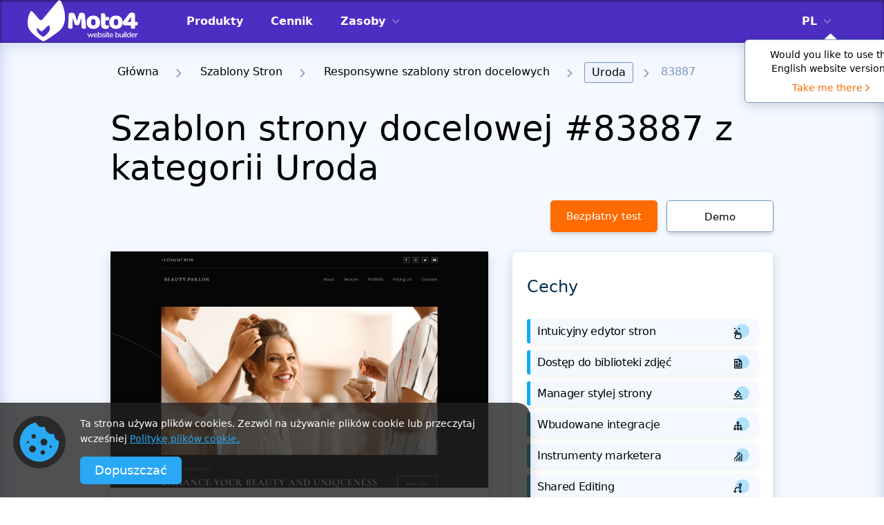

--- FILE ---
content_type: text/html; charset=UTF-8
request_url: https://www.motocms.com/website-templates/pl/motocms-landing-template/83887.html
body_size: 28394
content:
   <!DOCTYPE html>
  <html lang="pl">
  <head>
    <meta charset="utf-8">
    <link rel="preconnect" href="https://cdn.motocms.com" crossorigin="anonymous">
      <meta http-equiv="X-UA-Compatible" content="IE=Edge"/>
    <meta name="viewport" content="width=device-width, initial-scale=1">
    <meta name="theme-color" content="#ffab25">
    <meta property="fb:app_id" content="343642216117028"/>
    <link rel="manifest" href="/manifest.json">
                <link rel="preload"  as="image"  imagesrcset="https://cdn.motocms.com/src/868x580/83800/83887-original-1200.jpg 1x, https://cdn.motocms.com/src/1736x1160/83800/83887-original-1200.jpg  2x">
      
      <meta name="google-site-verification" content="nJMt4jZ3HcQ06A1-ZKeCtmi6OXzMNbUy2L1LQvfgfZY" />
      <title>Szablon strony docelowej #83887 z kategorii Uroda - MotoCMS</title>
<meta property="og:title" content="Szablon strony docelowej #83887 z kategorii Uroda - MotoCMS" />
<meta name="twitter:title" content="Szablon strony docelowej #83887 z kategorii Uroda - MotoCMS" />
<meta name="og:image:alt" content="Szablon strony docelowej #83887 z kategorii Uroda - MotoCMS" />
      
<meta name="robots" content="noindex, follow" />
<link rel="canonical" href="https://www.motocms.com/website-templates/pl/motocms-landing-template/83887.html" />
<meta property="og:url" content="https://www.motocms.com/website-templates/pl/motocms-landing-template/83887.html" />
<link rel="amphtml" href="https://www.motocms.com/website-templates/amp/pl/motocms-landing-template/83887.html" />
<link rel="alternate" hreflang="en" href="https://www.motocms.com/website-templates/motocms-landing-template/83887.html" />
<link rel="alternate" hreflang="ru" href="https://www.motocms.com/website-templates/ru/motocms-landing-template/83887.html" />
<link rel="alternate" hreflang="es" href="https://www.motocms.com/website-templates/es/motocms-landing-template/83887.html" />
<link rel="alternate" hreflang="pl" href="https://www.motocms.com/website-templates/pl/motocms-landing-template/83887.html" />
<link rel="alternate" hreflang="de" href="https://www.motocms.com/website-templates/de/motocms-landing-template/83887.html" />
<link rel="alternate" hreflang="x-default" href="https://www.motocms.com/website-templates/motocms-landing-template/83887.html" />
<meta property="og:locale:alternate" content="en_US" />
<meta property="og:locale:alternate" content="ru_RU" />
<meta property="og:locale:alternate" content="es_ES" />
<meta property="og:locale" content="pl_PL" />
<meta property="og:locale:alternate" content="de_DE" />
<meta name="description" content="Wybierz ten Szablon strony docelowej (#83887) z kategorii Uroda aby stworzyć skuteczną stronę firmową. Dostosuj go i zacznij zarabiać." />
<meta property="og:description" content="Wybierz ten Szablon strony docelowej (#83887) z kategorii Uroda aby stworzyć skuteczną stronę firmową. Dostosuj go i zacznij zarabiać." />
<meta property="twitter:description" content="Wybierz ten Szablon strony docelowej (#83887) z kategorii Uroda aby stworzyć skuteczną stronę firmową. Dostosuj go i zacznij zarabiać." />
<meta name="twitter:domain" content="motocms.com" />
<meta name="twitter:creator" content="@MotoCMS" />
<meta name="twitter:site" content="@MotoCMS" />
<meta name="twitter:card" content="summary" />
<meta property="og:site_name" content="MotoCMS" />
<meta property="og:type" content="website" />
<meta property="og:image" content="https://cdn.motocms.com/src/1200x630/83800/83887-big.jpg" />
<meta property="twitter:image" content="https://cdn.motocms.com/src/1200x630/83800/83887-big.jpg" />
<link property="image_src" href="https://cdn.motocms.com/src/1200x630/83800/83887-big.jpg" />
<meta property="og:image:width" content="1200" />
<meta property="og:image:height" content="630" />
          <script type="application/ld+json">{"@context":"http://schema.org","@type":"WebSite","url":"https://www.motocms.com/","name":"MotoCMS","thumbnailUrl":"https://www.motocms.com/images/social_share/logo_social.png"}</script>
    <script type="application/ld+json">{"@context":"http://schema.org","@type":"WebPage","name":"Szablon strony docelowej #83887 z kategorii Uroda - MotoCMS","image":{"@type":"ImageObject","url":"https://cdn.motocms.com/src/1200x630/83800/83887-big.jpg","width":1200,"height":630},"url":"https://www.motocms.com/website-templates/pl/motocms-landing-template/83887.html","description":"Wybierz ten Szablon strony docelowej (#83887) z kategorii Uroda aby stworzyć skuteczną stronę firmową. Dostosuj go i zacznij zarabiać.","breadcrumb":"Główna > Szablony Stron > Responsywne szablony stron docelowych > Uroda > 83887"}</script>
    <script type="application/ld+json">{"@context":"http://schema.org/","@type":"BreadcrumbList","itemListElement":[{"@context":"http://schema.org/","@type":"ListItem","position":1,"item":{"name":"Główna","@id":"https://www.motocms.com/"}},{"@context":"http://schema.org/","@type":"ListItem","position":2,"item":{"name":"Szablony Stron","@id":"https://www.motocms.com/website-templates/pl/"}},{"@context":"http://schema.org/","@type":"ListItem","position":3,"item":{"name":"Responsywne szablony stron docelowych","@id":"https://www.motocms.com/website-templates/pl/motocms-landing-templates/"}},{"@context":"http://schema.org/","@type":"ListItem","position":4,"item":{"name":"Uroda","@id":"https://www.motocms.com/website-templates/pl/category/beauty/"}}]}</script>
    <script type="application/ld+json">{"@type":"Product","@context":"http://schema.org/","name":"Szablon strony docelowej #83887 z kategorii Uroda","image":{"@type":"ImageObject","url":"https://cdn.motocms.com/src/800x800/83800/83887-big.jpg","width":800,"height":800},"productID":"sku:83887","sku":83887,"mpn":83887,"url":"https://www.motocms.com/website-templates/pl/motocms-landing-template/83887.html","brand":{"@type":"Thing","name":"MotoCMS"},"offers":{"@type":"Offer","price":129,"priceCurrency":"USD","priceValidUntil":"2027-02-02T23:59:59","itemCondition":"http://schema.org/NewCondition","availability":"http://schema.org/InStock","url":"https://www.motocms.com/website-templates/pl/motocms-landing-template/83887.html"},"aggregateRating":{"@type":"AggregateRating","ratingValue":5,"reviewCount":2,"bestRating":5,"worstRating ":1},"description":"Wybierz ten Szablon strony docelowej (#83887) z kategorii Uroda aby stworzyć skuteczną stronę firmową. Dostosuj go i zacznij zarabiać.","review":[{"@type":"Review","reviewRating":{"@type":"Rating","ratingValue":5},"author":{"@type":"Person","name":"Franclin Turdo"},"datePublished":"2020-11-15","reviewBody":"Control Panel is really simple and easy tool to build a site and I’m really glad that I own this theme"},{"@type":"Review","reviewRating":{"@type":"Rating","ratingValue":5},"author":{"@type":"Person","name":"Bima Rutalaksi"},"datePublished":"2020-11-14","reviewBody":"I’ve tried various editors - none of them was that affordable and easy to use!"}]}</script>
      <!-- Google Tag Manager -->
<script>(function(w,d,s,l,i){w[l]=w[l]||[];w[l].push({'gtm.start': new Date().getTime(),event:'gtm.js'});var f=d.getElementsByTagName(s)[0], j=d.createElement(s),dl=l!='dataLayer'?'&l='+l:'';j.async=true;j.src='https://www.googletagmanager.com/gtm.js?id='+i+dl;f.parentNode.insertBefore(j,f);})(window,document,'script','dataLayer','GTM-NL3492');</script>
<!-- End Google Tag Manager -->
      <style id="critical-css">.content .search form .search_icon{-webkit-transform:translate(0,-50%);-moz-transform:translate(0,-50%);-o-transform:translate(0,-50%);-ms-transform:translate(0,-50%)}body,body *{font-family:system-ui,-apple-system,Segoe UI,Roboto,Ubuntu,Cantarell,Noto Sans,sans-serif}a,article,body,div,figure,form,h1,h2,h4,header,html,i,iframe,img,input,li,p,span,ul{margin:0;padding:0;border:0;font-size:100%;vertical-align:baseline;font-weight:400}article,figure,header{display:block}body{line-height:1;display:-webkit-flex;display:-ms-flexbox;display:-ms-flex;display:flex;-webkit-flex-direction:column;-ms-flex-direction:column;flex-direction:column;-ms-box-sizing:border-box;-moz-box-sizing:border-box;-webkit-box-sizing:border-box;box-sizing:border-box;-webkit-appearance:none;-moz-appearance:none;appearance:none}ul{list-style:none}body,html{height:100%}body *{-ms-box-sizing:border-box;-moz-box-sizing:border-box;-webkit-box-sizing:border-box;box-sizing:border-box;-webkit-appearance:none;-moz-appearance:none;appearance:none;outline:0}body a{text-decoration:none}body button{border:none;outline:0;padding-top:0;padding-bottom:0}.wrap{-webkit-flex-grow:1;-ms-flex-grow:1;flex-grow:1;-webkit-flex-shrink:0;-ms-flex-shrink:0;flex-shrink:0;overflow:hidden;width:100%}.wrap .full_center{width:100%;padding:0 40px}@media screen and (max-width:1024px){.wrap .full_center{padding:0 15px}}.back_to_top{display:none;position:fixed;z-index:8;right:20px;bottom:20px;text-align:center;line-height:36px;background:#FFF;box-shadow:0 4px 10px rgba(0,0,0,.15);width:50px;height:50px;-webkit-border-radius:10px;-moz-border-radius:10px;border-radius:10px}@media screen and (max-width:1024px){.back_to_top{width:34px;height:34px}}.back_to_top img{position:absolute;left:0;top:0;right:0;bottom:0;margin:auto;width:20px;height:12px}.clearfix:after{content:'';display:block;clear:both}._hide{display:none!important}#mobile-indicator,#tablet-indicator{display:none}@media (max-width:767px){#mobile-indicator{display:block}}@media (max-width:1024px){#tablet-indicator{display:block}}.bg-gray{background-color:#bdcbe6}.header{padding:0;box-shadow:inset 0 1px 5px rgb(0 0 0 / 55%);background:#021E37;left:0;top:0;width:100%;position:absolute;z-index:8}.header__fix{position:relative;height:62px;background:#021E37}.header .full_center{display:flex}.header .full_center .logo{width:190px;height:60px}@media screen and (max-width:1199px){.header .full_center{padding:0 15px;align-items:center}.header .full_center .logo{width:130px}}.header .full_center .logo img{width:100%;height:100%}.header .full_center .right_side{margin-left:30px;display:flex;flex-grow:1}.header .full_center .right_side .drop_menu{display:flex;margin-right:37px}@media screen and (max-width:1199px){.header .full_center .right_side{justify-content:flex-end}.header .full_center .right_side .drop_menu{margin-right:20px}}.header .full_center .right_side .drop_menu>li{display:flex;align-items:center;position:relative}.header .full_center .right_side .drop_menu>li>a{color:#FFF;font-size:14px;line-height:16px;text-transform:uppercase;font-weight:700;display:inline-block;vertical-align:top}.header .full_center .right_side .drop_menu>li>img{display:inline-block;vertical-align:top;margin-left:10px;width:10px;height:6px}.header .full_center .right_side .drop_menu>li>ul{position:absolute;top:62px;left:auto;background:#FAFAFA;border-radius:0 0 3px 3px;padding:0}@media screen and (max-width:1199px){.header .full_center .right_side .drop_menu>li>ul{top:46px}}.header .full_center .right_side .drop_menu>li>ul li{padding:11px 13px;display:block;margin-bottom:0;position:relative}.header .full_center .right_side .drop_menu>li>ul li:after{content:'';position:absolute;bottom:0;left:3px;right:3px;background:#7D94C2;width:auto;height:1px;opacity:1}.header .full_center .right_side .drop_menu>li>ul li:last-child{margin-bottom:0;padding:11px 13px}.header .full_center .right_side .drop_menu>li>ul li:last-child:after{display:none}.header .full_center .right_side .drop_menu>li>ul li a{color:#212121;font-size:14px;line-height:16px;text-transform:uppercase;font-weight:500;vertical-align:top;display:block}.header .full_center .right_side .drop_menu ul{display:none}.header .full_center .right_side .drop_menu__lang{position:relative}@media screen and (max-width:1199px){.header .full_center .right_side .drop_menu__lang{display:none!important}}.header .full_center .right_side .drop_menu__lang>li{position:relative;z-index:1}.header .full_center .right_side .drop_menu__lang>li>ul{left:-12px;width:47px;overflow:hidden}.header .full_center .right_side .nav{display:flex;margin-right:37px;flex-grow:1}@media screen and (max-width:1199px){.header .full_center .right_side .nav{display:none}}.header .full_center .right_side .nav li{display:flex;align-items:center;margin-right:20px;padding:0 10px;position:relative}.header .full_center .right_side .nav li:last-child{margin-right:0}.header .full_center .right_side .nav li:before{content:'';display:block;position:absolute;left:0;bottom:0;height:5px;background:#FFF;width:0}.header .full_center .right_side .nav li.sub_megamenu svg{display:inline-block;vertical-align:top;margin-left:10px;width:10px;height:6px}.header .full_center .right_side .nav li a{color:#FFF;font-size:13px;height:62px;line-height:62px;text-transform:uppercase;font-weight:700}.mobile_nav .nav_lang a{text-transform:uppercase!important}.header .full_center .right_side .icon_links{display:flex;align-items:center}.header .full_center .right_side .icon_links a,.header .full_center .right_side .icon_links button{margin-right:37px;position:relative;background:0 0}.header .full_center .right_side .icon_links button:last-child{margin-right:0}@media screen and (max-width:1199px){.header .full_center .right_side .icon_links a,.header .full_center .right_side .icon_links button{margin-right:20px;position:relative;top:1px}.header .full_center .right_side .icon_links button:last-child{margin-right:20px}}.header .full_center .right_side .icon_links a img,.header .full_center .right_side .icon_links button img{width:23px;height:24px}.header .full_center .right_side .icon_links__cart img{width:23px;height:24px}.header .full_center .menu_toggle{display:none;width:30px;height:20px;position:relative}.header .full_center .menu_toggle i,.header .full_center .menu_toggle:after,.header .full_center .menu_toggle:before{display:block;width:30px;height:2px;background:#FFF;left:0}@media screen and (max-width:1199px){.header .full_center .menu_toggle{display:block}}.header .full_center .menu_toggle i{position:absolute;top:9px}.header .full_center .menu_toggle:before{content:'';position:absolute;top:0}.header .full_center .menu_toggle:after{content:'';position:absolute;top:18px}.header .logo img{display:inline-block}.mobile_nav{display:none;position:absolute;background:#021E37;top:61px;right:0;width:320px;padding:10px 0 40px;overflow-y:scroll;z-index:9}.mobile_nav .nav{padding:0 24px;margin-bottom:36px;display:block;float:none}.mobile_nav .nav_lang{border-bottom:none!important;padding-bottom:0!important;padding-top:23px}.mobile_nav .nav_lang .nav-submenu a{font-weight:400}.mobile_nav .nav__list{border-bottom:1px solid #fff;padding-bottom:23px}.mobile_nav .nav__list_item{margin-bottom:18px;position:relative;line-height:22px}.mobile_nav .nav__list_item .nav-submenu{display:none}.mobile_nav .nav__list_item:last-child{margin-bottom:0}.mobile_nav .nav__list_toggle{position:absolute;top:0;right:0;width:22px;height:22px;border:1px solid #fff;border-radius:3px;display:flex;align-items:center;justify-content:center}.mobile_nav .nav__list a{color:#FFF;font-size:14px;text-transform:uppercase;font-weight:700}.mobile_nav .nav-submenu{display:none;border-top:1px solid #fff;border-bottom:1px solid #fff;padding:23px 0;margin-top:23px;margin-bottom:23px}.mobile_nav .nav-submenu li{position:relative;margin-bottom:23px}.mobile_nav .nav-submenu li .nav__list_toggle{border:none}.mobile_nav .nav-submenu li:last-child{margin-bottom:0}.mobile_nav .nav-submenu li ul a{padding:0 0 0 34px}.mobile_nav .nav-submenu__item_label{display:inline-block;vertical-align:top;line-height:normal;padding:4px 6px;margin-left:11px;border-radius:3px;text-transform:uppercase;font-size:12px;font-weight:500}.mobile_nav .nav-submenu__item_label_green{background:#30B581;color:#fff}.mobile_nav .nav-submenu a{color:#FFF;font-size:14px;font-weight:700;text-transform:none;padding:0 0 0 13px;display:block}.megamenu{position:absolute;top:62px;left:0;height:524px;box-shadow:8px 10px 30px 0 rgb(22 45 61 / 20%);overflow:hidden;max-height:0;opacity:0;visibility:hidden;width:100%;background:#021E37}@media (max-width:1500px){.megamenu{padding:0 15px}}.megamenu .megamenu_wrap{display:flex;opacity:0;visibility:hidden;max-height:0;margin-left:auto;margin-right:auto;max-width:1390px;height:100%}.megamenu .wrap__full_list{display:flex;flex-direction:column;flex-wrap:nowrap;margin-right:30px;max-width:23.4%;min-width:23.4%;flex-basis:23.4%;width:23.4%}@media (max-width:1500px){.megamenu .wrap__full_list{margin-right:20px;max-width:23%;min-width:23%;flex-basis:23%;width:23%}}.megamenu .wrap__full_item{margin-bottom:32px;text-align:left}.megamenu .wrap__full_item:last-child{margin-bottom:0}.megamenu .wrap__full_item a{text-decoration:none;display:block}.megamenu .wrap__full_label,.megamenu .wrap__full_link{display:inline-block;vertical-align:middle;margin-bottom:10px;font-weight:500}.megamenu .wrap__full_link{font-size:22px;line-height:28px;color:#fff;text-overflow:ellipsis;overflow:hidden;max-width:100%;white-space:nowrap}.megamenu .wrap__full_label{line-height:normal;padding:4px 6px;margin-left:11px;border-radius:3px;text-transform:uppercase;font-size:12px}.megamenu .wrap__full_label_green{background:#30B581;color:#fff}.megamenu .wrap__full_descr{font-weight:400;font-size:14px;line-height:16px;color:rgba(255,255,255,.7);max-height:48px;overflow:hidden;text-overflow:ellipsis;display:block}@media (max-width:1500px){.megamenu .wrap__full_descr{word-break:inherit;-webkit-line-clamp:3;-webkit-box-orient:vertical;display:-webkit-box}}.megamenu .wrap__separated .submenu_nav{display:block;max-width:212px;min-width:212px;width:100%}.megamenu .wrap__separated .submenu_nav li{position:relative}.megamenu .wrap__separated .submenu_nav li a{display:flex;align-items:center;justify-content:space-between;width:100%;padding:0 7px}.megamenu .wrap__separated .submenu_nav li a span{color:#FFF;font-size:22px;height:68px;line-height:68px;font-weight:500;overflow:hidden;white-space:nowrap;text-overflow:ellipsis}.megamenu .wrap__separated .submenu_nav li:before{content:'';display:block;position:absolute;left:0;bottom:0;height:6px;background:#FFF;width:0}.megamenu .wrap__separated .submenu_item.sub_nav{display:flex;align-items:center;justify-content:space-between}.megamenu .wrap__separated .submenu_item.sub_nav svg{display:inline-block;vertical-align:top;margin-left:10px;width:8px;height:16px}.megamenu .wrap__separated .submenu_separator{max-width:130px;min-width:130px;position:relative;min-height:100%;max-height:100%}@media (max-width:1500px){.megamenu .wrap__separated .submenu_separator{max-width:60px;min-width:60px}}.megamenu .wrap__separated .submenu_separator:before{position:absolute;content:'';top:0;left:0;right:0;margin-left:auto;margin-right:auto;height:100%;width:1px;background:#fff}.megamenu .wrap__separated .submenu_wrap{display:flex;width:100%;visibility:hidden;opacity:0;max-height:0;overflow:hidden}.megamenu .wrap__separated .submenu_list{flex-direction:column;flex-wrap:nowrap;margin-right:30px;max-width:32.3%;min-width:32.3%;flex-basis:32.3%;width:32.3%}@media (max-width:1500px){.megamenu .wrap__separated .submenu_list{margin-right:20px;max-width:30.5%;min-width:30.5%;flex-basis:30.5%;width:30.5%}}.megamenu .wrap__separated .submenu_list__item{text-align:left;margin-bottom:39px}.megamenu .wrap__separated .submenu_list__item:last-child{margin-bottom:0}.megamenu .wrap__separated .submenu_list__link{font-weight:500;font-size:22px;line-height:28px;color:#fff;margin-bottom:10px;display:block;text-overflow:ellipsis;overflow:hidden;max-width:100%;white-space:nowrap}.megamenu .wrap__separated .submenu_list__descr{font-weight:400;font-size:14px;line-height:16px;color:rgba(255,255,255,.7);max-height:48px;overflow:hidden;text-overflow:ellipsis}@media (max-width:1500px){.megamenu .wrap__separated .submenu_list__descr{word-break:inherit;-webkit-line-clamp:3;-webkit-box-orient:vertical;display:-webkit-box}}.megamenu .wrap__separated .submenu_catalog{width:100%;opacity:0;visibility:hidden;height:0}.content .breadcrumbs{margin-bottom:18px}.content .breadcrumbs ul li{max-width:100%;position:relative;margin-right:12px;display:inline-block;padding-bottom:10px;padding-right:23px;font-size:16px;line-height:28px;color:#7D94C2;font-weight:300}.content .breadcrumbs ul li img{position:absolute;right:0;top:10px;width:8px;height:12px}.content .breadcrumbs ul li a{overflow:hidden;white-space:nowrap;text-overflow:ellipsis;max-width:100%;display:inline-block;vertical-align:top;font-weight:300;color:#000;padding:6px 10px;line-height:1}.content .breadcrumbs ul li.current a{background:#EDF3FF;border:1px solid #7D94C2;border-radius:3px}.content .breadcrumbs ul:last-child{margin-right:0}.content .search{margin-bottom:20px}.content .search form{position:relative;display:-webkit-flex;display:-ms-flexbox;display:-ms-flex;display:flex}.content .search form .search_icon{position:absolute;left:14px;top:50%;width:22px;height:22px;transform:translate(0,-50%)}.content .search form .input{border:1px solid #7D94C2;padding:15px 40px 15px 51px;border-right:0;-webkit-border-top-right-radius:0;-webkit-border-bottom-right-radius:0;-webkit-border-bottom-left-radius:8px;-webkit-border-top-left-radius:8px;-moz-border-radius-topright:0;-moz-border-radius-bottomright:0;-moz-border-radius-bottomleft:8px;-moz-border-radius-topleft:8px;-moz-background-clip:padding-box;-webkit-background-clip:padding-box;background-clip:padding-box;-webkit-flex-grow:1;-ms-flex-grow:1;flex-grow:1;min-width:100px;font-size:16px;color:#5E687A;border-radius:8px 0 0 8px}.content .search form .input::-webkit-input-placeholder{color:#5E687A}.content .search form .input:-moz-placeholder{color:#5E687A}.content .search form .input::-moz-placeholder{color:#5E687A}.content .search form .input:-ms-input-placeholder{color:#5E687A}.content .search form .input::-ms-clear{display:none}.content .search form .submit{height:53px;-webkit-flex-basis:222px;-ms-flex-basis:222px;flex-basis:222px;max-width:222px;min-width:222px;width:222px;-webkit-border-top-right-radius:8px;-webkit-border-bottom-right-radius:8px;-webkit-border-bottom-left-radius:0;-webkit-border-top-left-radius:0;-moz-border-radius-topright:8px;-moz-border-radius-bottomright:8px;-moz-border-radius-bottomleft:0;-moz-border-radius-topleft:0;-moz-background-clip:padding-box;-webkit-background-clip:padding-box;background:#FF6B00;color:#fff;text-align:center;border-radius:0 8px 8px 0}@media screen and (max-width:767px){.content .search form .submit{height:53px}}@media screen and (max-width:1024px){.content .search form .search_icon{display:none}.content .search form .input{padding-left:15px}.content .search form .submit{-webkit-flex-basis:50px;-ms-flex-basis:50px;flex-basis:50px;max-width:50px;min-width:50px;width:50px}}.content .detail__tags{background:#F4F8FF;padding:30px;margin-bottom:20px}@media screen and (max-width:1024px){.content .detail__tags{padding:30px 15px}}.content .detail__tags .item{display:inline-block;margin-right:17px;margin-bottom:13px;color:#022F51;font-size:16px;line-height:18px;padding:10px 20px;background:#FFF;border:1px solid #ABBCDD;box-shadow:0 4px 4px rgba(149,149,149,.3);border-radius:6px}.content .detail__tags .item__list{padding-top:15px}.content .detail__tags .item:last-child{margin-right:0}.redesign__footer__top .footer__form .input .input_text{font-size:12px;line-height:14px;padding-top:10px;display:none}.redesign__footer__top .footer__form .input .input_text__error{color:#ef0022}.redesign__footer__top .footer__form .input .input_text__success{color:#007c46}.detail h1,.detail h2{font-weight:300;color:#000}.bc{background-color:#81969B}.bc-6{background-color:#7ECE6A}.bc-9{background-color:#E83C65}.detail .center{width:1320px;margin:0 auto}@media screen and (max-width:1366px) and (min-width:1025px){.detail .center{width:960px}}.detail h1{font-size:50px;line-height:57px;margin-bottom:18px}@media screen and (max-width:1024px) and (min-width:768px){.detail .center{width:720px}.detail h1{font-size:36px;line-height:41px}}@media screen and (max-width:767px){.detail .center{width:290px}.detail h1{font-size:26px;line-height:30px}}.detail h2{font-size:36px;line-height:41px;margin-bottom:14px}.detail h4{font-weight:300;color:#000;margin-bottom:20px}@media screen and (max-width:1024px) and (min-width:768px){.detail h2{font-size:30px;line-height:34px}}@media screen and (max-width:767px){.detail h2{font-size:22px;line-height:25px}}.detail h4{font-size:24px;line-height:28px}@media screen and (max-width:1024px) and (min-width:768px){.detail h4{font-size:20px;line-height:23px}}@media screen and (max-width:767px){.detail h4{font-size:18px;line-height:21px}}.detail__grey_bg{background:#F4F8FF}.detail__top{padding:28px 0 0;box-shadow:inset 0 0 21px #BDCBE6}.detail__header .info_line{display:-webkit-flex;display:-ms-flexbox;display:-ms-flex}.detail__header{padding-top:10px;margin-bottom:28px}.detail__header .info_line{display:flex;-webkit-align-items:center;-ms-align-items:center;align-items:center}@media screen and (max-width:1024px){.detail__header .info_line{flex-direction:column;align-items:normal}}.detail__header .info_line .nav__buttons{display:flex}@media screen and (max-width:767px){.detail__header .info_line{flex-direction:column-reverse}.detail__header .info_line .nav__buttons{justify-content:center}}.detail__header .info_line .btns{display:flex;justify-content:flex-end}@media screen and (max-width:1024px){.detail__header .info_line .btns{justify-content:normal}}.detail__header .info_line .btns a,.detail__header .info_line .btns button{display:inline-block;text-align:center;-webkit-border-radius:5px;-moz-border-radius:5px;border-radius:5px;margin-right:22px;font-size:16px;height:46px;line-height:46px;box-shadow:0 4px 4px rgba(149,149,149,.3);width:auto;padding:0 15px;min-width:164px}.detail__header .info_line .btns button:last-child{margin-right:0}@media screen and (max-width:1366px) and (min-width:1025px){.detail__header .info_line .btns a,.detail__header .info_line .btns button{min-width:155px;font-size:15px;margin-right:13px;padding:0 10px;width:auto}}@media screen and (max-width:1024px) and (min-width:768px){.detail__header .info_line .btns a,.detail__header .info_line .btns button{min-width:150px;margin-right:20px;line-height:42px;height:42px;width:auto;font-size:15px;letter-spacing:0;padding:0 10px}}@media screen and (max-width:767px){.detail__header .info_line .btns{flex-direction:column;justify-content:normal}.detail__header .info_line .btns a,.detail__header .info_line .btns button{margin:10px auto 0;width:227px;display:block}.detail__header .info_line .btns button:last-child{margin-right:auto;margin-bottom:0}}.detail__header .info_line .btns .try{background:#FF6B00;color:#FFF}.detail__header .info_line .btns .preview{border:1px solid #7D94C2;color:#000;background:#FFF}.detail__header .info_line .btns .btn_search{width:42px;height:46px;line-height:46px;text-align:center;display:inline-block;padding:0 11px;position:relative;background:#FFF;border:1px solid #9EAFD2;box-shadow:0 4px 4px rgba(149,149,149,.3);border-radius:5px;min-width:auto}@media screen and (max-width:1024px) and (min-width:768px){.detail__header .info_line .btns .btn_search{min-width:auto;height:42px}}@media screen and (max-width:767px){.detail__header .info_line .btns .btn_search{display:none}}.detail__header .info_line .btns .btn_search svg{width:20px;height:20px;fill:#7D94C2;position:absolute;left:50%;top:50%;transform:translate(-50%,-50%)}.detail__header .info_line_left{display:flex;align-items:center}@media screen and (max-width:767px){.detail__header .info_line_left{display:block;text-align:center}}.detail__header .info_line_right{flex-grow:1;text-align:right;max-width:416px;position:relative;margin-left:auto;min-height:46px}@media screen and (max-width:1366px){.detail__header .info_line_right{max-width:378px}}@media screen and (max-width:1024px){.detail__header .info_line_right{flex-grow:0;text-align:left;margin-right:0;margin-left:0;margin-top:20px;max-width:100%}.detail__header .info_line_right .btns{justify-content:normal}.detail__header .info_line_right>.search>form .input{padding:15px 85px 15px 15px}}.detail__header .info_line_right>.search{position:absolute;right:0;top:0;width:100%}@media screen and (max-width:767px){.detail__header .info_line_right{text-align:center;margin-top:0;margin-bottom:30px}.detail__header .info_line_right>.search{position:relative;top:auto;right:auto;width:auto;height:auto}}.detail__header .info_line_right>.search>form{z-index:3}.detail__header .info_line_right>.search>form .input{height:46px}.detail__header .info_line_right>.search>form .submit{width:42px;height:46px;min-width:42px;flex-basis:42px;max-width:42px;margin-right:0}.detail__header .info_line_right>.search>form .submit svg{fill:#fff;line-height:normal}@media screen and (max-width:767px){.detail__header .info_line_right>.search>form .input{padding:15px 55px 15px 15px}}.detail__content{float:left;width:872px}@media screen and (max-width:1366px) and (min-width:1025px){.detail__content{width:547px}}@media screen and (max-width:1024px){.detail__content{float:none;width:100%;margin-bottom:30px}}.detail__content .detail__tags{background:#F4F8FF;padding:50px 0}.detail__content .detail__tags .item{display:inline-block;margin-right:17px;margin-bottom:13px;color:#022F51;font-size:16px;line-height:18px;padding:10px 20px;background:#FFF;border:1px solid #ABBCDD;box-shadow:0 4px 4px rgba(149,149,149,.3);border-radius:6px}.detail__content .detail__tags .item__list{padding-top:15px}.detail__content .detail__tags .item:last-child{margin-right:0}.detail__content .template_img{margin-bottom:25px;position:relative;box-shadow:0 6px 15px rgba(5,22,48,.16)}.detail__content .template_img__wrap{position:relative;width:100%;padding-top:66.74%;max-height:583px;overflow:hidden}.detail__content .template_img__wrap img{position:absolute;left:0;top:0;width:100%;max-height:583px;-webkit-transform:scale(1);-moz-transform:scale(1);-o-transform:scale(1);-ms-transform:scale(1);transform:scale(1)}.detail__content .template_img__label{z-index:1;position:absolute;top:-14px;padding:0 20px;height:29px;font-size:16px;line-height:29px;color:#FFF;text-transform:uppercase;opacity:0}.detail__content .template_img__label__blue{background:#0FACEF;right:0;opacity:1}.detail__content .template_img .template_img__hover{position:absolute;top:0;left:0;right:0;bottom:0;align-items:center;justify-content:center;background:rgba(0,0,0,.4);display:flex;z-index:1;opacity:0;visibility:hidden}.detail__content .btns a,.detail__content .template_img .template_img__hover a{display:inline-block;box-shadow:0 4px 4px rgba(149,149,149,.3);text-align:center;font-size:16px}.detail__content .template_img .template_img__hover a{border:none;color:#fff;background:#FF6B00;min-width:160px;-webkit-border-radius:5px;-moz-border-radius:5px;border-radius:5px;height:50px;line-height:50px;padding:0 10px;width:auto;text-decoration:none}.detail__content .btns{text-align:center}.detail__content .btns a{width:227px;-webkit-border-radius:5px;-moz-border-radius:5px;border-radius:5px;margin-right:35px;line-height:1;padding:17px 10px}.detail__content .btns a:last-child{margin-right:0}@media screen and (max-width:767px){.detail__content .btns a{display:block;margin:0 auto 20px}.detail__content .btns a:last-child{margin-right:auto;margin-bottom:0}}.detail__content .btns .try{background:#0FACEF;color:#FFF}.detail__content .btns .preview{border:1px solid #7D94C2;color:#000;background:#FFF}.detail__tabs__nav ul li svg{display:none}@media screen and (max-width:767px){.detail__tabs__nav ul li svg{display:block;width:100%}}.detail__tabs__content{padding:45px 0 0;display:none}.detail__tabs__content .reviews__write_btn{display:inline-block;text-align:center;width:227px;-webkit-border-radius:5px;-moz-border-radius:5px;border-radius:5px;font-size:16px;height:50px;line-height:50px;box-shadow:0 4px 4px rgba(149,149,149,.3);background:#FF6B00;color:#FFF}.detail__tabs__content .reviews__write_btn__wrap{padding:10px 0 50px;text-align:center}.detail__tabs__content .reviews__list .item{padding-bottom:35px;margin-bottom:31px;border-bottom:1px solid #BDCBE7}.detail__tabs__content .reviews__list .item__info{display:-webkit-flex;display:-ms-flexbox;display:-ms-flex;display:flex;-webkit-justify-content:space-between;-ms-justify-content:space-between;justify-content:space-between;margin-bottom:16px}@media screen and (max-width:767px){.detail__tabs__content .reviews__list .item__info{display:block}.detail__tabs__content .reviews__list .item__info .left_side{margin-bottom:10px}}.detail__tabs__content .reviews__list .item__info .left_side{display:-webkit-flex;display:-ms-flexbox;display:-ms-flex;display:flex;-webkit-align-items:center;-ms-align-items:center;align-items:center}.detail__tabs__content .reviews__list .item__info .left_side .letter{-webkit-flex-basis:50px;-ms-flex-basis:50px;flex-basis:50px;max-width:50px;min-width:50px;width:50px;height:50px;line-height:50px;-webkit-border-radius:50px;-moz-border-radius:50px;border-radius:50px;margin-right:10px;color:#FFF;text-align:center;font-weight:500;font-size:31px}.detail__tabs__content .reviews__list .item__info .left_side .descr .author{font-size:18px;line-height:22px;color:#000;margin-bottom:4px}.detail__tabs__content .reviews__list .item__info .left_side .descr .author .verified{display:inline-block;margin-left:18px;font-size:16px;color:#15C179;position:relative;top:-1px}@media screen and (max-width:767px){.detail__tabs__content .reviews__list .item__info .left_side .descr .author .verified{top:0;margin-left:0;margin-bottom:0}}.detail__tabs__content .reviews__list .item__info .left_side .descr .author .verified:before{;display:inline-block;margin-right:2px;width:15px;height:12px}.detail__tabs__content .reviews__list .item__info .right_side{font-size:14px;line-height:22px;color:#000}.detail__tabs__content .reviews__list .item p{font-size:16px;line-height:22px;color:#000}.detail__tabs__content .change_log>ul>li:nth-child(even),.detail__tabs__content .requirements ul li:nth-child(odd){background:#E8EDF5}.detail__tabs__content .requirements ul{margin-bottom:38px;display:table;width:100%}.detail__tabs__content .requirements ul li{display:table-row}.detail__tabs__content .requirements ul li article{display:table-cell;text-align:left;padding:15px 17px 17px;line-height:22px;font-size:16px;color:#000}@media screen and (max-width:1024px){.detail__tabs__content .requirements ul li article{padding:15px 10px 17px}}.detail__tabs__content .requirements ul li article:first-child{width:1%;padding-right:0}.detail__tabs__content .requirements ul li article svg{position:relative;top:3px;width:20px;height:17px}.detail__tabs__content .change_log>ul{margin-bottom:38px;display:table;width:100%}.detail__tabs__content .change_log>ul>li{display:table-row}.detail__tabs__content .change_log>ul>li h4{margin-bottom:0}.detail__tabs__content .change_log>ul>li article{display:table-cell;text-align:left;padding:15px 17px 17px;font-size:16px;line-height:29px;color:#000}@media screen and (max-width:1024px){.detail__tabs__content .change_log>ul>li article{padding:15px 10px 17px}}.detail__tabs__content .change_log>ul>li article:first-child{width:300px}@media screen and (max-width:1024px) and (min-width:768px){.detail__tabs__content .change_log>ul>li article:first-child{width:200px}}.detail__tabs__content .change_log>ul>li article ul li{margin-bottom:5px}.detail__tabs__content .change_log>ul>li article ul li:last-child{margin-bottom:0}@media screen and (max-width:767px){.detail__tabs__content .change_log>ul>li article:first-child{width:110px}.detail__tabs__content .change_log>ul>li article{font-size:14px;line-height:18px}.detail__tabs__content .change_log>ul>li article:last-child{padding-left:0}}</style>        </head>
  <body class="webp chunk-product">
    <script type="text/javascript">
    window._googleTagManagerParams = {
        ecomm_prodid: "83887",
        ecomm_pagetype: "offerdetail",
        ecomm_totalvalue: +"129.00"
    };
</script>
<!-- Google Tag Manager (noscript) -->
<noscript> <iframe src="https://www.googletagmanager.com/ns.html?id=GTM-NL3492" height="0" width="0" style="display:none;visibility:hidden"></iframe> </noscript>
<!-- End Google Tag Manager (noscript) -->
      <div class="wrap" id="app">
      
<div class="header__fix header__megamenu"
     data-c="template"
     data-a="index">
    <header class="header">
        <div class="full_center">
            <a href="/pl/" class="logo" title="Logo">
                <svg width="160" height="60" viewBox="0 0 160 60" fill="none" xmlns="http://www.w3.org/2000/svg">
                            <path d="M48.6908 2.68155C47.6955 0.995315 46.0794 -1.16451 42.9448 2.55497C36.1729 10.3886 26.6948 21.9984 22.552 26.7907C21.3015 28.1072 19.8137 30.3828 17.6647 28.6686C14.8527 26.0828 9.62277 19.3415 6.86026 16.8011C5.69017 15.5946 4.71858 15.742 3.83424 17.1771C1.90453 20.6645 -1.07991 27.9619 0.47365 37.7204C1.78764 45.9733 14.8052 55.1107 20.3625 58.6962C22.0871 59.8962 23.1335 60.0284 25.2067 58.8181C28.3408 57.0408 32.1977 55.035 44.4511 45.816C59.9449 34.1592 53.354 12.681 48.6908 2.68155ZM30.8076 45.6155C27.3806 50.4892 23.4686 53.2056 22.2253 53.2058C21.3907 53.2059 16.2209 49.5197 14.1713 45.8803C12.8496 43.5335 12.7331 39.3448 14.2597 40.8977C15.7387 42.0958 17.9135 43.8576 19.2568 44.9457C20.2174 45.828 20.8793 45.7135 21.7541 44.6797C23.5641 42.9324 26.91 39.7022 29.3498 37.3468C31.9713 34.9889 33.3933 41.938 30.8076 45.6155Z" fill="white"/>
                            <path d="M84.1186 34.633C84.0069 33.301 83.8887 31.9124 83.7648 30.4678C83.6402 29.0237 83.5163 27.6537 83.3924 26.3585C83.2678 25.0639 83.1503 23.8995 83.0386 22.8657C82.9269 21.8325 82.821 21.0667 82.7221 20.5683C82.5975 19.8959 82.1506 19.3793 81.3813 19.018C80.6115 18.6573 79.6182 18.4763 78.402 18.4763C77.6816 18.4763 77.0299 18.5452 76.4468 18.6818C75.8631 18.819 75.3854 18.9871 75.013 19.186C74.5161 20.5064 73.9702 22.1437 73.3744 24.0984C72.7785 26.0538 72.1826 28.0769 71.5868 30.1689H71.4005C71.2015 29.5215 70.9781 28.7931 70.7302 27.9836C70.4817 27.1746 70.2275 26.3586 69.9668 25.5367C69.7061 24.7149 69.4454 23.9182 69.1847 23.146C68.924 22.3743 68.6819 21.689 68.4584 21.0913C68.1105 20.1703 67.5646 19.5037 66.8198 19.0928C66.0749 18.6819 65.0444 18.4764 63.7288 18.4764C62.512 18.4764 61.5688 18.6631 60.8984 19.0367C60.228 19.4103 59.7934 19.7594 59.5949 20.0827L58.5149 39.1344C58.5149 40.056 58.8186 40.6912 59.4273 41.0396C60.0354 41.3881 60.8855 41.5626 61.9783 41.5626C62.4997 41.5626 63.021 41.5189 63.5424 41.4318C64.0638 41.3443 64.4857 41.2392 64.8086 41.1143C64.8831 39.6948 64.939 38.4001 64.9762 37.2293C65.0134 36.0589 65.0379 34.9009 65.0507 33.7552C65.0629 32.61 65.0879 31.4332 65.1251 30.225C65.1624 29.0173 65.2183 27.6789 65.2927 26.2092H65.4789C65.7269 27.2307 66.0748 28.4196 66.5218 29.7767C66.9687 31.1344 67.5395 32.9089 68.2349 35.1C68.4083 35.6481 68.7871 36.0339 69.3707 36.258C69.9538 36.4821 70.6928 36.5942 71.5866 36.5942C72.2569 36.5942 72.8464 36.5137 73.3555 36.3514C73.8642 36.1897 74.2802 35.972 74.6032 35.6977C75.2735 33.4066 75.8444 31.5266 76.3163 30.0569C76.7876 28.5878 77.1478 27.3672 77.3963 26.396H77.5826C77.657 27.8657 77.7129 29.6833 77.7502 31.85C77.7874 34.0166 77.8805 36.4577 78.0295 39.1718C78.0789 40.1185 78.4264 40.7536 79.0723 41.0769C79.7177 41.4002 80.512 41.5625 81.4558 41.5625C82.1756 41.5625 82.7651 41.5065 83.2247 41.3944C83.6838 41.2824 84.1243 41.102 84.5468 40.8528C84.5218 40.2551 84.4723 39.4023 84.3979 38.2939C84.3234 37.186 84.2303 35.9655 84.1186 34.633ZM102.218 25.1819C101.362 24.3478 100.337 23.7005 99.1457 23.2393C97.9539 22.7788 96.6255 22.5482 95.1608 22.5482C93.6956 22.5482 92.3676 22.7723 91.1759 23.2206C89.9841 23.6689 88.96 24.3103 88.1034 25.1444C87.2468 25.9791 86.5823 26.9936 86.111 28.1889C85.6391 29.3843 85.4035 30.7169 85.4035 32.186C85.4035 33.6803 85.6391 35.0251 86.111 36.2205C86.5823 37.4159 87.2468 38.4309 88.1034 39.265C88.96 40.0997 89.9841 40.7406 91.1759 41.1889C92.3676 41.6371 93.6955 41.8612 95.1608 41.8612C96.6254 41.8612 97.9539 41.6494 99.1457 41.2262C100.337 40.803 101.362 40.1802 102.218 39.3584C103.075 38.5366 103.739 37.5221 104.211 36.3139C104.682 35.1062 104.918 33.7305 104.918 32.186C104.918 30.742 104.682 29.4217 104.211 28.2263C103.739 27.031 103.075 26.0166 102.218 25.1819ZM97.6001 35.6603C97.0415 36.4822 96.2408 36.893 95.198 36.893C94.1552 36.893 93.3417 36.4885 92.7586 35.6789C92.175 34.87 91.8835 33.7054 91.8835 32.1861C91.8835 30.6919 92.1687 29.5402 92.7401 28.7307C93.3109 27.9217 94.118 27.5166 95.1608 27.5166C96.2035 27.5166 97.01 27.9216 97.5815 28.7307C98.1523 29.5402 98.438 30.6919 98.438 32.1861C98.438 33.6804 98.1587 34.8384 97.6001 35.6603ZM115.867 29.3844C116.512 29.3844 117.027 29.1918 117.413 28.8054C117.797 28.4195 117.99 27.7909 117.99 26.9189C117.99 26.421 117.921 25.9663 117.785 25.5554C117.648 25.1444 117.506 24.8024 117.357 24.5281H112.478V22.1373C112.478 20.8923 112.174 20.0769 111.566 19.6905C110.957 19.3047 110.107 19.1114 109.015 19.1114C108.443 19.1114 107.903 19.1552 107.395 19.2422C106.886 19.3297 106.494 19.4103 106.221 19.485V35.4735C106.221 37.7148 106.811 39.334 107.991 40.3298C109.169 41.3256 110.852 41.8241 113.037 41.8241C114.824 41.8241 116.072 41.5252 116.78 40.9275C117.487 40.3298 117.841 39.5582 117.841 38.6114C117.841 38.1386 117.76 37.7336 117.599 37.3973C117.437 37.0611 117.245 36.7565 117.022 36.4821C116.724 36.5819 116.376 36.663 115.979 36.7249C115.581 36.7874 115.197 36.8183 114.824 36.8183C114.079 36.8183 113.502 36.6818 113.093 36.4074C112.683 36.1336 112.478 35.6731 112.478 35.0252V29.3844H115.867ZM134.991 25.1819C134.134 24.3478 133.11 23.7005 131.918 23.2393C130.727 22.7788 129.398 22.5482 127.933 22.5482C126.468 22.5482 125.14 22.7723 123.949 23.2206C122.757 23.6689 121.733 24.3103 120.876 25.1444C120.02 25.9791 119.355 26.9936 118.884 28.1889C118.412 29.3843 118.176 30.7169 118.176 32.186C118.176 33.6803 118.412 35.0251 118.884 36.2205C119.355 37.4159 120.02 38.4309 120.876 39.265C121.733 40.0997 122.757 40.7406 123.949 41.1889C125.14 41.6371 126.468 41.8612 127.933 41.8612C129.398 41.8612 130.727 41.6494 131.918 41.2262C133.11 40.803 134.134 40.1802 134.991 39.3584C135.847 38.5366 136.511 37.5221 136.983 36.3139C137.454 35.1062 137.691 33.7305 137.691 32.186C137.691 30.742 137.454 29.4217 136.983 28.2263C136.511 27.031 135.847 26.0166 134.991 25.1819ZM130.373 35.6603C129.814 36.4822 129.013 36.893 127.971 36.893C126.928 36.893 126.114 36.4885 125.531 35.6789C124.948 34.87 124.656 33.7054 124.656 32.1861C124.656 30.6919 124.941 29.5402 125.513 28.7307C126.083 27.9217 126.891 27.5166 127.933 27.5166C128.976 27.5166 129.783 27.9216 130.354 28.7307C130.925 29.5402 131.211 30.6919 131.211 32.1861C131.211 33.6804 130.931 34.8384 130.373 35.6603ZM159.328 32.7838C159.179 32.3355 159.03 31.9748 158.881 31.7005H155.566V21.7637C155.566 21.0913 155.442 20.531 155.194 20.0827C154.945 19.6344 154.61 19.2796 154.188 19.018C153.766 18.7566 153.288 18.5697 152.755 18.4577C152.22 18.3456 151.668 18.2896 151.097 18.2896C150.6 18.2896 150.048 18.3397 149.44 18.439C148.831 18.5388 148.291 18.6631 147.82 18.8125L138.77 30.2809C138.472 30.7047 138.261 31.2025 138.137 31.7752C138.013 32.3483 137.951 32.8713 137.951 33.3442C137.951 34.1911 138.156 34.9073 138.566 35.4921C138.975 36.0776 139.465 36.5194 140.037 36.8183H149.384V38.9102C149.384 39.5079 149.459 39.9812 149.608 40.3298C149.757 40.6789 149.974 40.9462 150.259 41.133C150.545 41.3197 150.898 41.4377 151.321 41.4878C151.743 41.5374 152.227 41.5625 152.773 41.5625C153.27 41.5625 153.791 41.5188 154.337 41.4318C154.883 41.3442 155.293 41.276 155.566 41.2263V36.8183H157.317C157.962 36.8183 158.496 36.6192 158.918 36.2206C159.34 35.8224 159.551 35.1501 159.551 34.2033C159.551 33.7055 159.477 33.2321 159.328 32.7838ZM149.719 31.7005H144.654L149.608 24.6775H149.719V31.7005Z" fill="white"/>
                            <path d="M95.4264 48.4766C95.3119 48.3772 95.182 48.3274 95.0371 48.3274C94.8081 48.3274 94.6515 48.4423 94.5677 48.6718L93.0904 52.5529L91.5789 48.6947C91.5331 48.5723 91.4605 48.4805 91.3614 48.4192C91.262 48.358 91.159 48.3273 91.0522 48.3273C90.9377 48.3273 90.8307 48.358 90.7316 48.4192C90.6322 48.4805 90.5598 48.5723 90.514 48.6947L89.0024 52.5758L87.5252 48.6603C87.4411 48.4383 87.2847 48.3273 87.0557 48.3273C86.9028 48.3273 86.7637 48.3772 86.6377 48.4765C86.5117 48.5761 86.4487 48.7024 86.4487 48.8555C86.4487 48.9244 86.464 48.9895 86.4946 49.0507L88.384 53.7011C88.4373 53.8237 88.5194 53.9175 88.6302 53.9825C88.7408 54.0475 88.8572 54.0801 88.9795 54.0801C89.1093 54.0801 89.2257 54.0475 89.3287 53.9825C89.4318 53.9175 89.5062 53.8237 89.552 53.7011L91.0063 50.0152L92.495 53.7011C92.5407 53.8237 92.617 53.9175 92.724 53.9825C92.8308 54.0475 92.9453 54.0801 93.0675 54.0801C93.1973 54.0801 93.3155 54.0475 93.4225 53.9825C93.5294 53.9175 93.6058 53.8237 93.6516 53.7011L95.5525 49.0507C95.583 48.9895 95.5983 48.9206 95.5983 48.844C95.5982 48.6987 95.541 48.5762 95.4264 48.4766ZM100.923 50.9683C100.923 50.1493 100.705 49.4986 100.27 49.0163C99.8351 48.534 99.2434 48.2928 98.4954 48.2928C97.9762 48.2928 97.5124 48.4154 97.1042 48.6603C96.6956 48.9054 96.3787 49.2499 96.1537 49.6937C95.9284 50.1378 95.8159 50.6468 95.8159 51.2209C95.8159 52.1165 96.0716 52.8228 96.5831 53.3394C97.0944 53.8562 97.793 54.1145 98.6787 54.1145C98.9687 54.1145 99.2722 54.0723 99.5891 53.9881C99.9058 53.904 100.198 53.7854 100.465 53.6322C100.74 53.4791 100.877 53.2917 100.877 53.0695C100.877 52.9394 100.843 52.8323 100.774 52.748C100.706 52.6639 100.618 52.6217 100.511 52.6217C100.442 52.6217 100.356 52.6466 100.253 52.6963C100.15 52.7462 100.087 52.7786 100.064 52.7939C99.8353 52.9164 99.6177 53.016 99.4116 53.0924C99.2055 53.169 98.9611 53.2072 98.6788 53.2072C97.6175 53.2072 97.0488 52.614 96.9725 51.4274H100.511C100.786 51.4276 100.923 51.2746 100.923 50.9683ZM96.9724 50.7617C97.0258 50.2489 97.1861 49.8508 97.4534 49.5675C97.7205 49.2844 98.0755 49.1426 98.5183 49.1426C98.9535 49.1426 99.2913 49.2823 99.5318 49.5617C99.7723 49.8413 99.9039 50.2411 99.9268 50.7617H96.9724ZM106.03 48.6488C105.656 48.4117 105.225 48.2928 104.736 48.2928C104.316 48.2928 103.946 48.3847 103.625 48.5684C103.305 48.7522 103.06 49.0124 102.893 49.3493V46.4097C102.893 46.2489 102.841 46.1208 102.738 46.0251C102.635 45.9294 102.499 45.8816 102.331 45.8816C102.156 45.8816 102.013 45.9315 101.902 46.0309C101.791 46.1305 101.736 46.2645 101.736 46.4328V53.529C101.736 53.6975 101.789 53.8333 101.896 53.9366C102.003 54.0399 102.144 54.0916 102.32 54.0916C102.496 54.0916 102.635 54.04 102.738 53.9366C102.841 53.8333 102.893 53.6975 102.893 53.529V53.0697C103.061 53.4066 103.305 53.665 103.626 53.8447C103.946 54.0247 104.316 54.1146 104.736 54.1146C105.217 54.1146 105.647 53.9922 106.025 53.7471C106.402 53.5022 106.696 53.1577 106.906 52.7137C107.116 52.2699 107.221 51.7606 107.221 51.1865C107.221 50.6048 107.116 50.0957 106.906 49.6593C106.696 49.2229 106.404 48.8862 106.03 48.6488ZM105.624 52.6677C105.345 53.0199 104.958 53.1959 104.461 53.1959C103.958 53.1959 103.57 53.0237 103.299 52.6792C103.028 52.3347 102.893 51.8449 102.893 51.2094C102.893 50.5741 103.028 50.0841 103.299 49.7396C103.57 49.3952 103.958 49.2229 104.461 49.2229C104.965 49.2229 105.355 49.3933 105.629 49.7339C105.904 50.0746 106.042 50.5588 106.042 51.1864C106.042 51.822 105.902 52.3158 105.624 52.6677ZM111.469 51.175C111.179 51.0372 110.778 50.9148 110.267 50.8075C109.771 50.7005 109.433 50.5876 109.254 50.4688C109.074 50.3502 108.985 50.1837 108.985 49.9693C108.985 49.7322 109.082 49.5445 109.277 49.4067C109.471 49.2689 109.729 49.2 110.049 49.2C110.317 49.2 110.54 49.2345 110.719 49.3034C110.899 49.3722 111.092 49.4681 111.298 49.5905C111.412 49.6593 111.504 49.7093 111.572 49.7397C111.641 49.7704 111.71 49.7857 111.779 49.7857C111.878 49.7857 111.964 49.7437 112.036 49.6593C112.109 49.5752 112.145 49.4718 112.145 49.3493C112.145 49.1274 112.019 48.9322 111.767 48.7637C111.546 48.6107 111.29 48.4939 111 48.4134C110.71 48.3331 110.412 48.2928 110.107 48.2928C109.679 48.2928 109.297 48.3657 108.962 48.5111C108.626 48.6565 108.362 48.8613 108.171 49.1254C107.981 49.3895 107.885 49.6863 107.885 50.0153C107.885 50.4441 108.032 50.7828 108.326 51.0316C108.62 51.2805 109.103 51.4776 109.775 51.6229C110.164 51.7073 110.458 51.7857 110.656 51.8583C110.855 51.9311 110.994 52.0134 111.074 52.1052C111.154 52.197 111.195 52.3195 111.195 52.4726C111.195 52.7099 111.092 52.8937 110.885 53.0237C110.679 53.154 110.393 53.2189 110.027 53.2189C109.698 53.2189 109.425 53.1807 109.208 53.104C108.99 53.0276 108.767 52.9281 108.538 52.8055C108.324 52.6831 108.167 52.6217 108.068 52.6217C107.961 52.6217 107.874 52.6639 107.805 52.7481C107.736 52.8324 107.702 52.9358 107.702 53.0581C107.702 53.1729 107.731 53.2763 107.788 53.3681C107.845 53.4599 107.942 53.5481 108.08 53.6322C108.576 53.9537 109.214 54.1144 109.992 54.1144C110.687 54.1144 111.242 53.9633 111.658 53.6608C112.074 53.3585 112.283 52.9586 112.283 52.4609C112.283 52.1471 112.22 51.8887 112.094 51.6858C111.968 51.4833 111.759 51.3128 111.469 51.175ZM114.212 46.0481C114.078 45.9294 113.904 45.8701 113.691 45.8701C113.469 45.8701 113.294 45.9295 113.164 46.0481C113.034 46.1669 112.969 46.3256 112.969 46.5246C112.969 46.7237 113.034 46.8845 113.164 47.0068C113.294 47.1293 113.469 47.1905 113.691 47.1905C113.912 47.1905 114.088 47.1293 114.218 47.0068C114.347 46.8844 114.412 46.7237 114.412 46.5246C114.412 46.3256 114.345 46.1668 114.212 46.0481ZM113.691 48.3158C113.523 48.3158 113.384 48.3637 113.273 48.4593C113.162 48.5552 113.107 48.6947 113.107 48.8785V53.5405C113.107 53.7242 113.162 53.862 113.273 53.9539C113.384 54.0458 113.523 54.0916 113.691 54.0916C113.859 54.0916 113.996 54.0458 114.103 53.9539C114.21 53.862 114.264 53.7242 114.264 53.5405V48.8785C114.264 48.6947 114.21 48.5552 114.103 48.4593C113.996 48.3638 113.859 48.3158 113.691 48.3158ZM118.157 53.2075L117.836 53.1845C117.531 53.1615 117.304 53.0658 117.155 52.8974C117.006 52.7291 116.931 52.465 116.931 52.1051V49.3263H118.065C118.226 49.3263 118.349 49.2881 118.437 49.2115C118.525 49.1351 118.569 49.024 118.569 48.8785C118.569 48.7407 118.525 48.6317 118.437 48.5512C118.349 48.4709 118.225 48.4306 118.065 48.4306H116.931V47.2479C116.931 47.0719 116.878 46.934 116.771 46.8346C116.664 46.7352 116.523 46.6852 116.348 46.6852C116.172 46.6852 116.033 46.7352 115.93 46.8346C115.826 46.9341 115.775 47.0719 115.775 47.2479V48.4306H115.088C114.928 48.4306 114.803 48.4708 114.716 48.5512C114.628 48.6316 114.584 48.7407 114.584 48.8785C114.584 49.177 114.752 49.3263 115.088 49.3263H115.775V52.0247C115.775 52.6755 115.927 53.1672 116.233 53.5003C116.538 53.8333 117 54.0228 117.618 54.0687L117.928 54.0916C118.157 54.1069 118.33 54.0744 118.449 53.994C118.567 53.9137 118.626 53.797 118.626 53.6439C118.626 53.5138 118.59 53.4124 118.517 53.3396C118.445 53.2669 118.325 53.2228 118.157 53.2075ZM123.791 50.9683C123.791 50.1493 123.573 49.4986 123.138 49.0163C122.703 48.534 122.111 48.2928 121.363 48.2928C120.844 48.2928 120.38 48.4154 119.972 48.6603C119.563 48.9054 119.246 49.2499 119.021 49.6937C118.796 50.1378 118.683 50.6468 118.683 51.2209C118.683 52.1165 118.939 52.8228 119.451 53.3394C119.962 53.8562 120.661 54.1145 121.546 54.1145C121.836 54.1145 122.14 54.0723 122.457 53.9881C122.773 53.904 123.065 53.7854 123.333 53.6322C123.607 53.4791 123.745 53.2917 123.745 53.0695C123.745 52.9394 123.71 52.8323 123.642 52.748C123.573 52.6639 123.485 52.6217 123.378 52.6217C123.31 52.6217 123.224 52.6466 123.121 52.6963C123.018 52.7462 122.955 52.7786 122.932 52.7939C122.703 52.9164 122.485 53.016 122.279 53.0924C122.073 53.169 121.828 53.2072 121.546 53.2072C120.485 53.2072 119.916 52.614 119.84 51.4274H123.378C123.653 51.4276 123.791 51.2746 123.791 50.9683ZM119.84 50.7617C119.893 50.2489 120.054 49.8508 120.321 49.5675C120.588 49.2844 120.943 49.1426 121.386 49.1426C121.821 49.1426 122.159 49.2823 122.399 49.5617C122.64 49.8413 122.771 50.2411 122.794 50.7617H119.84ZM131.463 48.6488C131.089 48.4117 130.657 48.2928 130.169 48.2928C129.749 48.2928 129.379 48.3847 129.058 48.5684C128.737 48.7522 128.493 49.0124 128.325 49.3493V46.4097C128.325 46.2489 128.274 46.1208 128.171 46.0251C128.067 45.9294 127.932 45.8816 127.764 45.8816C127.588 45.8816 127.445 45.9315 127.335 46.0309C127.224 46.1305 127.169 46.2645 127.169 46.4328V53.529C127.169 53.6975 127.222 53.8333 127.329 53.9366C127.436 54.0399 127.577 54.0916 127.752 54.0916C127.928 54.0916 128.067 54.04 128.17 53.9366C128.274 53.8333 128.325 53.6975 128.325 53.529V53.0697C128.493 53.4066 128.737 53.665 129.058 53.8447C129.379 54.0247 129.749 54.1146 130.169 54.1146C130.65 54.1146 131.079 53.9922 131.457 53.7471C131.835 53.5022 132.129 53.1577 132.339 52.7137C132.549 52.2699 132.654 51.7606 132.654 51.1865C132.654 50.6048 132.549 50.0957 132.339 49.6593C132.129 49.2229 131.837 48.8862 131.463 48.6488ZM131.056 52.6677C130.778 53.0199 130.39 53.1959 129.894 53.1959C129.39 53.1959 129.003 53.0237 128.732 52.6792C128.46 52.3347 128.325 51.8449 128.325 51.2094C128.325 50.5741 128.461 50.0841 128.732 49.7396C129.003 49.3952 129.39 49.2229 129.894 49.2229C130.398 49.2229 130.787 49.3933 131.062 49.7339C131.337 50.0746 131.474 50.5588 131.474 51.1864C131.474 51.822 131.335 52.3158 131.056 52.6677ZM137.807 48.3158C137.631 48.3158 137.49 48.3675 137.383 48.4709C137.276 48.5742 137.223 48.7102 137.223 48.8785V51.5769C137.223 52.0592 137.087 52.4458 136.816 52.7366C136.545 53.0276 136.184 53.1729 135.734 53.1729C135.352 53.1729 135.07 53.0658 134.887 52.8514C134.703 52.6372 134.612 52.3041 134.612 51.8524V48.8784C134.612 48.7024 134.56 48.5646 134.457 48.4651C134.354 48.3657 134.215 48.3158 134.039 48.3158C133.856 48.3158 133.713 48.3657 133.61 48.4651C133.507 48.5646 133.455 48.7024 133.455 48.8784V51.8639C133.455 53.3644 134.135 54.1145 135.493 54.1145C135.875 54.1145 136.221 54.0304 136.53 53.8618C136.839 53.6935 137.081 53.4485 137.257 53.1269V53.5633C137.257 53.724 137.307 53.8523 137.406 53.9479C137.505 54.0435 137.635 54.0914 137.795 54.0914C137.971 54.0914 138.112 54.0415 138.219 53.9422C138.326 53.8428 138.379 53.7125 138.379 53.5517V48.8783C138.379 48.7023 138.328 48.5645 138.225 48.465C138.121 48.3658 137.982 48.3158 137.807 48.3158ZM140.641 46.0481C140.507 45.9294 140.333 45.8701 140.12 45.8701C139.898 45.8701 139.723 45.9295 139.593 46.0481C139.463 46.1669 139.398 46.3256 139.398 46.5246C139.398 46.7237 139.463 46.8845 139.593 47.0068C139.723 47.1293 139.898 47.1905 140.12 47.1905C140.341 47.1905 140.516 47.1293 140.646 47.0068C140.776 46.8844 140.841 46.7237 140.841 46.5246C140.841 46.3256 140.774 46.1668 140.641 46.0481ZM140.12 48.3158C139.952 48.3158 139.812 48.3637 139.702 48.4593C139.591 48.5552 139.536 48.6947 139.536 48.8785V53.5405C139.536 53.7242 139.591 53.862 139.702 53.9539C139.812 54.0458 139.952 54.0916 140.12 54.0916C140.287 54.0916 140.425 54.0458 140.532 53.9539C140.639 53.862 140.692 53.7242 140.692 53.5405V48.8785C140.692 48.6947 140.639 48.5552 140.532 48.4593C140.425 48.3638 140.287 48.3158 140.12 48.3158ZM142.433 45.8816C142.265 45.8816 142.125 45.9294 142.015 46.0251C141.904 46.1209 141.849 46.2605 141.849 46.4442V53.5405C141.849 53.7242 141.904 53.862 142.015 53.9539C142.125 54.0458 142.265 54.0916 142.433 54.0916C142.6 54.0916 142.738 54.0458 142.845 53.9539C142.952 53.862 143.005 53.7242 143.005 53.5405V46.4442C143.005 46.2605 142.952 46.1209 142.845 46.0251C142.738 45.9294 142.6 45.8816 142.433 45.8816ZM148.731 45.8816C148.555 45.8816 148.416 45.9294 148.313 46.0251C148.21 46.1209 148.158 46.249 148.158 46.4097V49.3263C147.99 48.9972 147.748 48.7427 147.431 48.5627C147.114 48.3829 146.746 48.2928 146.326 48.2928C145.837 48.2928 145.406 48.4117 145.032 48.6488C144.658 48.8862 144.366 49.2229 144.156 49.6593C143.946 50.0957 143.841 50.6049 143.841 51.1865C143.841 51.7606 143.946 52.2699 144.156 52.7137C144.366 53.1578 144.66 53.5022 145.038 53.7471C145.416 53.9922 145.845 54.1146 146.326 54.1146C146.746 54.1146 147.116 54.0246 147.437 53.8447C147.757 53.665 148.002 53.4066 148.17 53.0697V53.529C148.17 53.7052 148.221 53.843 148.324 53.9423C148.427 54.0417 148.566 54.0916 148.742 54.0916C148.918 54.0916 149.057 54.0416 149.16 53.9423C149.263 53.8429 149.315 53.7052 149.315 53.529V46.4328C149.315 46.2645 149.261 46.1305 149.154 46.0309C149.047 45.9314 148.906 45.8816 148.731 45.8816ZM147.757 52.6793C147.483 53.0237 147.097 53.196 146.601 53.196C146.104 53.196 145.715 53.0181 145.433 52.6621C145.15 52.3061 145.009 51.8143 145.009 51.1866C145.009 50.559 145.148 50.0747 145.427 49.734C145.706 49.3935 146.097 49.223 146.601 49.223C147.105 49.223 147.492 49.3952 147.763 49.7398C148.034 50.0843 148.17 50.5742 148.17 51.2096C148.17 51.845 148.032 52.3347 147.757 52.6793ZM155.258 50.9683C155.258 50.1493 155.04 49.4986 154.605 49.0163C154.17 48.534 153.578 48.2928 152.83 48.2928C152.311 48.2928 151.847 48.4154 151.439 48.6603C151.03 48.9054 150.713 49.2499 150.488 49.6937C150.263 50.1378 150.151 50.6468 150.151 51.2209C150.151 52.1165 150.406 52.8228 150.918 53.3394C151.429 53.8562 152.128 54.1145 153.013 54.1145C153.303 54.1145 153.607 54.0723 153.924 53.9881C154.24 53.904 154.532 53.7854 154.8 53.6322C155.075 53.4791 155.212 53.2917 155.212 53.0695C155.212 52.9394 155.178 52.8323 155.109 52.748C155.04 52.6639 154.952 52.6217 154.845 52.6217C154.777 52.6217 154.691 52.6466 154.588 52.6963C154.485 52.7462 154.422 52.7786 154.399 52.7939C154.17 52.9164 153.952 53.016 153.746 53.0924C153.54 53.169 153.296 53.2072 153.013 53.2072C151.952 53.2072 151.383 52.614 151.307 51.4274H154.845C155.12 51.4276 155.258 51.2746 155.258 50.9683ZM151.307 50.7617C151.36 50.2489 151.521 49.8508 151.788 49.5675C152.055 49.2844 152.41 49.1426 152.853 49.1426C153.288 49.1426 153.626 49.2823 153.866 49.5617C154.107 49.8413 154.238 50.2411 154.261 50.7617H151.307ZM159.002 48.3158L158.842 48.3273C158.475 48.358 158.147 48.4613 157.857 48.6373C157.567 48.8134 157.346 49.0699 157.193 49.4066V48.8555C157.193 48.6872 157.141 48.5552 157.038 48.4593C156.935 48.3637 156.807 48.3158 156.655 48.3158C156.487 48.3158 156.347 48.3637 156.237 48.4593C156.126 48.5552 156.071 48.691 156.071 48.867V53.5404C156.071 53.7241 156.126 53.8619 156.237 53.9538C156.347 54.0457 156.487 54.0916 156.655 54.0916C156.823 54.0916 156.96 54.0457 157.067 53.9538C157.174 53.8619 157.227 53.7241 157.227 53.5404V50.9109C157.227 50.4976 157.344 50.1455 157.577 49.8545C157.809 49.5636 158.166 49.3952 158.647 49.3493L158.991 49.3148C159.197 49.2996 159.342 49.2499 159.426 49.1655C159.51 49.0813 159.552 48.9551 159.552 48.7865C159.552 48.4499 159.369 48.2929 159.002 48.3158Z" fill="white"/>
                        </svg>
            </a>
            <div class="right_side">
                

        <ul class="nav">
            <li class="sub_megamenu">
                <a href="/website-templates">Produkty</a>
            </li>
            <li>
                <a href="https://sites.motocms.com/">Cennik</a>
            </li>
            <li class="sub_megamenu" data-child-open="resources" data-item-state="close">
                <a>Zasoby</a>
                <svg width="10" height="6" viewBox="0 0 10 6" fill="none"
                     xmlns="http://www.w3.org/2000/svg">
                    <path d="M9.90008 0.618506L9.39911 0.103126C9.33236 0.0343032 9.25546 0 9.16853 0C9.08181 0 9.00494 0.0343032 8.93819 0.103126L5.00005 4.15463L1.06209 0.103235C0.995301 0.0344116 0.918439 0.000108267 0.831611 0.000108267C0.744747 0.000108267 0.667886 0.0344116 0.601132 0.103235L0.100235 0.61865C0.0333416 0.687329 0 0.766407 0 0.855776C0 0.945073 0.0334469 1.02415 0.100235 1.09283L4.76957 5.89695C4.83633 5.96566 4.91322 6 5.00005 6C5.08688 6 5.16364 5.96566 5.23036 5.89695L9.90008 1.09283C9.96683 1.02411 10 0.945037 10 0.855776C10 0.766407 9.96683 0.687329 9.90008 0.618506Z"
                          fill="#7D94C2"/>
                </svg>
            </li>
        </ul>

        <div class="megamenu">
            <div class="megamenu_wrap wrap__full" data-parent-open="resources" >
                <ul class="wrap__full_list">
                    <li class="wrap__full_item">
                        <a href="/blog/en/">
                            <span class="wrap__full_link">Blog MotoCMS</span>
                            <p class="wrap__full_descr">Uzyskaj wszystkie przydatne wskazówki dotyczące projektowania i tworzenia stron internetowych, SEO i pracy z domu od naszego profesjonalnego zespołu blogów.</p>
                        </a>
                    </li>
                    <li class="wrap__full_item">
                        <a href="/cdn-cgi/l/email-protection#fe8d8b8e8e918c8abe93918a919d938dd09d9193">
                            <span class="wrap__full_link">Wsparcie</span>
                            <p class="wrap__full_descr">Zadawaj pytania i otrzymuj szybkie odpowiedzi ekspertów dotyczące dowolnego aspektu tworzenia witryny.</p>
                        </a>
                    </li>
                    <li class="wrap__full_item">
                        <a href="https://sites.motocms.com/">
                            <span class="wrap__full_link">Uczyć się</span>
                            <p class="wrap__full_descr">Darmowe samouczki na temat budowania, projektowania i wypełniania treścią Twojej witryny.
                            </p>
                        </a>
                    </li>
                </ul>
            </div>
        </div>

    
                



    <ul class="drop_menu drop_menu__lang" v-once>
        <li class="parent_li">
            <a>pl</a>
                            <img class="_lazysizes"
                     data-src="/website-templates/themes/motoshopv2/assets/dist/images/sprite-svg-2ad0fc24ec3bfcb08e97742d11d00ef3.svg#drop-down-usage"
                     alt="Drop Down"
                     src="[data-uri]">
                <ul class="sub">
                                            <li>
                            <a href="/website-templates/motocms-landing-template/83887.html">
                                en                            </a></li>
                                            <li>
                            <a href="/website-templates/ru/motocms-landing-template/83887.html">
                                ru                            </a></li>
                                            <li>
                            <a href="/website-templates/es/motocms-landing-template/83887.html">
                                es                            </a></li>
                                            <li>
                            <a href="/website-templates/de/motocms-landing-template/83887.html">
                                de                            </a></li>
                                    </ul>
                    </li>
        <li>
  <change-locale-notice
    :urls='{&quot;en&quot;:&quot;\/website-templates\/motocms-landing-template\/83887.html&quot;,&quot;ru&quot;:&quot;\/website-templates\/ru\/motocms-landing-template\/83887.html&quot;,&quot;es&quot;:&quot;\/website-templates\/es\/motocms-landing-template\/83887.html&quot;,&quot;pl&quot;:&quot;\/website-templates\/pl\/motocms-landing-template\/83887.html&quot;,&quot;de&quot;:&quot;\/website-templates\/de\/motocms-landing-template\/83887.html&quot;}'></change-locale-notice>
</li>    </ul>

            </div>
            <div class="menu_toggle">
                <i></i>
            </div>
        </div>
        <div class="mobile_nav">
            

        <div class="nav">
            <ul class="nav__list">
                <li class="nav__list_item">
                    <a href="/website-templates">Produkty</a>
                </li>
                <li class="nav__list_item" >
                    <a href="https://sites.motocms.com/">Cennik</a>
                </li>
                <li class="nav__list_item item_sub" data-item-state="close">
                    <a href="#">Zasoby</a>
                    <span class="nav__list_toggle">
                    <svg width="10" height="6" viewBox="0 0 10 6" fill="none" xmlns="http://www.w3.org/2000/svg"><path d="M9.4 0.1C9.3 3.7998e-07 9.3 0 9.2 0C9.1 0 9 3.7998e-07 9 0.1L5 4.2L1.1 0.1C1 3.7998e-07 0.9 0 0.8 0C0.7 0 0.7 3.7998e-07 0.6 0.1L0.0999999 0.6C-9.68575e-08 0.7 0 0.8 0 0.9C0 1 -9.68575e-08 1 0.0999999 1.1L4.8 5.9C4.8 6 4.9 6 5 6C5.1 6 5.2 6 5.2 5.9L9.9 1.1C10 1 10 0.9 10 0.9C10 0.8 10 0.7 9.9 0.7L9.4 0.1Z" fill="white"/></svg>
                </span>
                    <div class="nav-submenu nav-submenu_first" >
                        <ul class="nav-submenu__list">
                            <li class="nav-submenu__item">
                                <a href="/blog/en/">
                                    <span class="nav-submenu__link">Blog MotoCMS</span>
                                </a>
                            </li>
                            <li class="nav-submenu__item">
                                <a href="/cdn-cgi/l/email-protection#55262025253a272115383a213a3638267b363a38">
                                    <span class="nav-submenu__link">Wsparcie</span>
                                </a>
                            </li>
                            <li class="nav-submenu__item">
                                <a href="https://sites.motocms.com/">
                                    <span class="nav-submenu__link">Uczyć się</span>
                                </a>
                            </li>
                        </ul>
                    </div>
                </li>
            </ul>
            

            <ul class="nav__list nav_lang">
            <li class="nav__list_item item_sub" data-item-state="close">
                <a href="#">
                    pl                </a>
                                    <span class="nav__list_toggle">
                            <svg width="10" height="6" viewBox="0 0 10 6" fill="none" xmlns="http://www.w3.org/2000/svg"><path d="M9.4 0.1C9.3 3.7998e-07 9.3 0 9.2 0C9.1 0 9 3.7998e-07 9 0.1L5 4.2L1.1 0.1C1 3.7998e-07 0.9 0 0.8 0C0.7 0 0.7 3.7998e-07 0.6 0.1L0.0999999 0.6C-9.68575e-08 0.7 0 0.8 0 0.9C0 1 -9.68575e-08 1 0.0999999 1.1L4.8 5.9C4.8 6 4.9 6 5 6C5.1 6 5.2 6 5.2 5.9L9.9 1.1C10 1 10 0.9 10 0.9C10 0.8 10 0.7 9.9 0.7L9.4 0.1Z" fill="white"/></svg>
                        </span>
                    <div class="nav-submenu nav-submenu_first">
                        <ul class="lang__drop" v-once>
                                                            <li>
                                    <a href="/website-templates/motocms-landing-template/83887.html">
                                        en                                    </a></li>
                                                            <li>
                                    <a href="/website-templates/ru/motocms-landing-template/83887.html">
                                        ru                                    </a></li>
                                                            <li>
                                    <a href="/website-templates/es/motocms-landing-template/83887.html">
                                        es                                    </a></li>
                                                            <li>
                                    <a href="/website-templates/de/motocms-landing-template/83887.html">
                                        de                                    </a></li>
                                                    </ul>

                    </div>
                            </li>
        </ul>
            </div>
        
        </div>
    </header>

</div>    <div class="container">
        <div class="content detail _product_page_detail"
     data-id="83887"
     data-regularprice="129"
     data-discountprice="129"
     data-exclusiveprice="949"
     data-category="Beauty"
     data-name="Beauty Salon Landing Page Template for Spa Center"
     data-brand="MotoCMS LP">
  <div class="detail__top detail__grey_bg">
    <div class="center">
        <div class="breadcrumbs" v-once>
    <ul>
                                <li data-index="1" class="">
                                    <a href="/">
                        Główna                        
                    </a>
                  <img class="_lazysizes" data-src="/website-templates/themes/motoshopv2/assets/dist/images/sprite-svg-2ad0fc24ec3bfcb08e97742d11d00ef3.svg#arrow-right-usage" alt="Arrow Right" src="[data-uri]">
                            </li>
                                            <li data-index="2" class="">
                                    <a href="/website-templates/pl/">
                        Szablony Stron                        
                    </a>
                  <img class="_lazysizes" data-src="/website-templates/themes/motoshopv2/assets/dist/images/sprite-svg-2ad0fc24ec3bfcb08e97742d11d00ef3.svg#arrow-right-usage" alt="Arrow Right" src="[data-uri]">
                            </li>
                                            <li data-index="3" class="">
                                    <a href="/website-templates/pl/motocms-landing-templates/">
                        Responsywne szablony stron docelowych                        
                    </a>
                  <img class="_lazysizes" data-src="/website-templates/themes/motoshopv2/assets/dist/images/sprite-svg-2ad0fc24ec3bfcb08e97742d11d00ef3.svg#arrow-right-usage" alt="Arrow Right" src="[data-uri]">
                            </li>
                                            <li data-index="4" class="current">
                                    <a href="/website-templates/pl/category/beauty/">
                        Uroda                        
                    </a>
                  <img class="_lazysizes" data-src="/website-templates/themes/motoshopv2/assets/dist/images/sprite-svg-2ad0fc24ec3bfcb08e97742d11d00ef3.svg#arrow-right-usage" alt="Arrow Right" src="[data-uri]">
                            </li>
                                            <li data-index="5" class="">
                                    83887                            </li>
                        </ul>
</div>

                <div class="detail__header"> <h1>Szablon strony docelowej #83887 z kategorii Uroda</h1> <div class="info_line"> <div class="info_line_left"> </div> <div class="info_line_right"> <div class="btns"> <a href="https://app.sites.motocms.com/start-boilerplate?template=5cb708254799f9002307b5da" target="_blank" data-type="moto4_top_free" class="try">Bezpłatny test</a> <a href="https://beautysalon.sites.motocms.com/" target="_blank" data-type="moto4_top_demo" class="preview">Demo</a> </div> </div> </div></div><div class="detail__container clearfix"> <div class="detail__content" v-once> <figure class="template_img"> <div class="template_img__hover"> <a href="https://beautysalon.sites.motocms.com/" target="_blank" class="preview" data-type="_analytics_middle">Demo</a> </div>  <div class="template_img__wrap"> <img class="bg-gray" alt="Beauty Salon Landing Page Template for Spa Center Image" src="https://res2.yourwebsite.life/site/5cb708254799f9002307b5da/preview1600_1000"> </div> </figure> <div class="btns"> <a href="https://app.sites.motocms.com/start-boilerplate?template=5cb708254799f9002307b5da" target="_blank" data-type="_analytics_bottom" class="try">Zobacz panel admin</a> <a href="https://beautysalon.sites.motocms.com/" target="_blank" class="preview" data-type="_analytics_bottom">Demo</a> </div> <div class="detail__tags" v-once> <h2>Tagi produktów</h2> <div class="item__list"> <a data-type="tags_analytic" href="/website-templates/pl/category/beauty/" class="item">Uroda</a> <a data-type="tags_analytic" href="/website-templates/pl/motocms-landing-templates/" class="item">Strona docelowa</a> </div></div> </div> <product-page-block-new-moto locale="pl" :id="83887" type-label="landing" :type-id="82" :is-favorite="0" ></product-page-block-new-moto> </div></div><div class="detail__similar " data-type="analytics_similar">
  <div class="center">
    <div class="detail__similar__top clearfix" v-once>
      <h3>Podobne Szablony</h3>
      <div class="owl_nav" style="opacity: 0; overflow: hidden;">
        <div class="prev">
            <svg width="12" height="24" viewBox="0 0 12 24" fill="none" xmlns="http://www.w3.org/2000/svg"> <path d="M0.70986 13.1861L9.30956 23.4884C9.8566 24.1441 10.7435 24.1441 11.2903 23.4884C11.8371 22.8333 11.8371 21.7708 11.2903 21.1157L3.68092 11.9998L11.2901 2.88418C11.8369 2.22881 11.8369 1.16641 11.2901 0.511302C10.7433 -0.144067 9.85638 -0.144067 9.30934 0.511302L0.709638 10.8137C0.436226 11.1414 0.299675 11.5705 0.299675 11.9997C0.299675 12.4292 0.436492 12.8586 0.70986 13.1861Z" fill="#7D94C2"/> </svg>
        </div>
        <div class="next">
            <svg width="12" height="24" viewBox="0 0 12 24" fill="none" xmlns="http://www.w3.org/2000/svg"> <path d="M11.2901 10.8139L2.69044 0.511606C2.1434 -0.144081 1.25646 -0.144081 0.709678 0.511606C0.162855 1.16671 0.162855 2.22923 0.709678 2.88428L8.31908 12.0002L0.709899 21.1158C0.163076 21.7712 0.163076 22.8336 0.709899 23.4887C1.25672 24.1441 2.14362 24.1441 2.69066 23.4887L11.2904 13.1863C11.5638 12.8586 11.7003 12.4295 11.7003 12.0003C11.7003 11.5708 11.5635 11.1414 11.2901 10.8139Z" fill="#7D94C2"/> </svg>
        </div>
      </div>
    </div>
    <div class="wrap-owl tns-wrapper" style="opacity: 0; overflow: hidden;">
        <div class="template__list owl-carousel ">
    <div data-id="252735" data-regularprice="129" data-discountprice="129" data-category="Beauty" data-name="Makeup Artist Website Design" data-brand="MotoCMS 3 Premium" data-list="Page template" data-positioninpage="1" data-positioncatalog="1" data-subscriptionid="templates_yearly" data-firstpaymentregular="129" data-firstpaymentdiscount="129" data-nextpaymentsregular="129" data-nextpaymentsdiscount="129" class="template _product_in_catalog _product_252735 _product"> <a href="/website-templates/pl/motocms-3-template/252735.html" class="figure _thumbnail" v-once data-target="._product_252735">  <div class="image_wrap"> <img data-src="https://res2.yourwebsite.life/site/5cb708254799f9002307b5da/preview384" alt="Savvi" data-srcset="https://res2.yourwebsite.life/site/5cb708254799f9002307b5da/preview576" class="_lazysizes bg-gray logo-11-k" src="[data-uri]"> </div> </a> <div class="description"> <div class="top" v-once> <div class="top__title">Savvi</div> <div class="top__category premium"> <span><b>Premium</b></span> </div> </div> <div class="middle height-0" v-once>&nbsp;</div> <div class="re_bottom"> <div class="price _add_cart " data-target="._product_252735"> <div> <span class="discount_price">10,8 $/m</span> </div></div> <div class="re_bottom__btns" v-once> <a href="/website-templates/pl/motocms-3-template/252735.html" class="re_bottom__btn preview _preview" data-target="._product_252735"> Szczegóły </a> </div> </div> </div></div><div data-id="189529" data-regularprice="129" data-discountprice="129" data-category="Beauty" data-name="Beauty Parlor Website Template" data-brand="MotoCMS 3" data-list="Page template" data-positioninpage="2" data-positioncatalog="2" data-subscriptionid="templates_yearly" data-firstpaymentregular="129" data-firstpaymentdiscount="129" data-nextpaymentsregular="129" data-nextpaymentsdiscount="129" class="template _product_in_catalog _product_189529 _product"> <a href="/website-templates/pl/motocms-3-template/189529.html" class="figure _thumbnail" v-once data-target="._product_189529">  <div class="image_wrap"> <img data-src="https://res2.yourwebsite.life/site/5cb708254799f9002307b5da/preview384" alt="Stephania" data-srcset="https://res2.yourwebsite.life/site/5cb708254799f9002307b5da/preview576" class="_lazysizes bg-gray logo-11-k" src="[data-uri]"> </div> </a> <div class="description"> <div class="top" v-once> <div class="top__title">Stephania</div> <div class="top__category multipage"> Multipage </div> </div> <div class="middle height-0" v-once>&nbsp;</div> <div class="re_bottom"> <div class="price _add_cart " data-target="._product_189529"> <div> <span class="discount_price">10,8 $/m</span> </div></div> <div class="re_bottom__btns" v-once> <a href="/website-templates/pl/motocms-3-template/189529.html" class="re_bottom__btn preview _preview" data-target="._product_189529"> Szczegóły </a> </div> </div> </div></div><div data-id="176343" data-regularprice="129" data-discountprice="129" data-category="Beauty" data-name="Organic Website Design for Food and Cosmetics Store" data-brand="Moto eStore" data-list="Page template" data-positioninpage="3" data-positioncatalog="3" data-subscriptionid="templates_yearly" data-firstpaymentregular="129" data-firstpaymentdiscount="129" data-nextpaymentsregular="129" data-nextpaymentsdiscount="129" class="template _product_in_catalog _product_176343 _product"> <a href="/website-templates/pl/motocms-ecommerce-template/176343.html" class="figure _thumbnail" v-once data-target="._product_176343">   <div class="label__list" v-once>
    <div class="label label__ecommerce">
        eStore    </div>
  </div>
 <div class="image_wrap"> <img data-src="https://res2.yourwebsite.life/site/5cb884c58daa1d0023d4926d/preview384" alt="Naturio" data-srcset="https://res2.yourwebsite.life/site/5cb884c58daa1d0023d4926d/preview576" class="_lazysizes bg-gray logo-11-k" src="[data-uri]"> </div> </a> <div class="description"> <div class="top" v-once> <div class="top__title">Naturio</div> <div class="top__category ecommerce"> eCommerce </div> </div> <div class="middle height-0" v-once>&nbsp;</div> <div class="re_bottom"> <div class="price _add_cart " data-target="._product_176343"> <div> <span class="discount_price">10,8 $/m</span> </div></div> <div class="re_bottom__btns" v-once> <a href="/website-templates/pl/motocms-ecommerce-template/176343.html" class="re_bottom__btn preview _preview" data-target="._product_176343"> Szczegóły </a> </div> </div> </div></div><div data-id="176103" data-regularprice="129" data-discountprice="129" data-category="Beauty" data-name="Asian Massage Website Design" data-brand="MotoCMS 3" data-list="Page template" data-positioninpage="4" data-positioncatalog="4" data-subscriptionid="templates_yearly" data-firstpaymentregular="129" data-firstpaymentdiscount="129" data-nextpaymentsregular="129" data-nextpaymentsdiscount="129" class="template _product_in_catalog _product_176103 _product"> <a href="/website-templates/pl/motocms-3-template/176103.html" class="figure _thumbnail" v-once data-target="._product_176103">  <div class="image_wrap"> <img data-src="https://res2.yourwebsite.life/site/5e5fb87dd169200022658cf9/preview384" alt="Femius" data-srcset="https://res2.yourwebsite.life/site/5e5fb87dd169200022658cf9/preview576" class="_lazysizes bg-gray logo-11-k" src="[data-uri]"> </div> </a> <div class="description"> <div class="top" v-once> <div class="top__title">Femius</div> <div class="top__category multipage"> Multipage </div> </div> <div class="middle height-0" v-once>&nbsp;</div> <div class="re_bottom"> <div class="price _add_cart " data-target="._product_176103"> <div> <span class="discount_price">10,8 $/m</span> </div></div> <div class="re_bottom__btns" v-once> <a href="/website-templates/pl/motocms-3-template/176103.html" class="re_bottom__btn preview _preview" data-target="._product_176103"> Szczegóły </a> </div> </div> </div></div><div data-id="150340" data-regularprice="129" data-discountprice="129" data-category="Beauty" data-name="Organic Cosmetics Website Design" data-brand="Moto eStore" data-list="Page template" data-positioninpage="5" data-positioncatalog="5" data-subscriptionid="templates_yearly" data-firstpaymentregular="129" data-firstpaymentdiscount="129" data-nextpaymentsregular="129" data-nextpaymentsdiscount="129" class="template _product_in_catalog _product_150340 _product"> <a href="/website-templates/pl/motocms-ecommerce-template/150340.html" class="figure _thumbnail" v-once data-target="._product_150340">   <div class="label__list" v-once>
    <div class="label label__ecommerce">
        eStore    </div>
  </div>
 <div class="image_wrap"> <img data-src="https://res2.yourwebsite.life/site/5cb708254799f9002307b5da/preview384" alt="OrganicCosmetics" data-srcset="https://res2.yourwebsite.life/site/5cb708254799f9002307b5da/preview576" class="_lazysizes bg-gray logo-11-k" src="[data-uri]"> </div> </a> <div class="description"> <div class="top" v-once> <div class="top__title">OrganicCosmetics</div> <div class="top__category ecommerce"> eCommerce </div> </div> <div class="middle height-0" v-once>&nbsp;</div> <div class="re_bottom"> <div class="price _add_cart " data-target="._product_150340"> <div> <span class="discount_price">10,8 $/m</span> </div></div> <div class="re_bottom__btns" v-once> <a href="/website-templates/pl/motocms-ecommerce-template/150340.html" class="re_bottom__btn preview _preview" data-target="._product_150340"> Szczegóły </a> </div> </div> </div></div><div data-id="122469" data-regularprice="129" data-discountprice="129" data-category="Beauty" data-name="Cosmetic Ecommerce Website Design" data-brand="Moto eStore" data-list="Page template" data-positioninpage="6" data-positioncatalog="6" data-subscriptionid="templates_yearly" data-firstpaymentregular="129" data-firstpaymentdiscount="129" data-nextpaymentsregular="129" data-nextpaymentsdiscount="129" class="template _product_in_catalog _product_122469 _product"> <a href="/website-templates/pl/motocms-ecommerce-template/122469.html" class="figure _thumbnail" v-once data-target="._product_122469">   <div class="label__list" v-once>
    <div class="label label__ecommerce">
        eStore    </div>
  </div>
 <div class="image_wrap"> <img data-src="https://res2.yourwebsite.life/site/5cb884c58daa1d0023d4926d/preview1600_1000" alt="Gwang" data-srcset="https://res2.yourwebsite.life/site/5cb884c58daa1d0023d4926d/preview1600_1000" class="_lazysizes bg-gray logo-11-k" src="[data-uri]"> </div> </a> <div class="description"> <div class="top" v-once> <div class="top__title">Gwang</div> <div class="top__category ecommerce"> eCommerce </div> </div> <div class="middle height-0" v-once>&nbsp;</div> <div class="re_bottom"> <div class="price _add_cart " data-target="._product_122469"> <div> <span class="discount_price">10,8 $/m</span> </div></div> <div class="re_bottom__btns" v-once> <a href="/website-templates/pl/motocms-ecommerce-template/122469.html" class="re_bottom__btn preview _preview" data-target="._product_122469"> Szczegóły </a> </div> </div> </div></div><div data-id="121304" data-regularprice="129" data-discountprice="129" data-category="Beauty" data-name="Body Massage Website Template" data-brand="MotoCMS 3" data-list="Page template" data-positioninpage="7" data-positioncatalog="7" data-subscriptionid="templates_yearly" data-firstpaymentregular="129" data-firstpaymentdiscount="129" data-nextpaymentsregular="129" data-nextpaymentsdiscount="129" class="template _product_in_catalog _product_121304 _product"> <a href="/website-templates/pl/motocms-3-template/121304.html" class="figure _thumbnail" v-once data-target="._product_121304">  <div class="image_wrap"> <img data-src="https://res2.yourwebsite.life/site/5e5fb87dd169200022658cf9/preview384" alt="Dream Spa" data-srcset="https://res2.yourwebsite.life/site/5e5fb87dd169200022658cf9/preview576" class="_lazysizes bg-gray logo-11-k" src="[data-uri]"> </div> </a> <div class="description"> <div class="top" v-once> <div class="top__title">Dream Spa</div> <div class="top__category multipage"> Multipage </div> </div> <div class="middle height-0" v-once>&nbsp;</div> <div class="re_bottom"> <div class="price _add_cart " data-target="._product_121304"> <div> <span class="discount_price">10,8 $/m</span> </div></div> <div class="re_bottom__btns" v-once> <a href="/website-templates/pl/motocms-3-template/121304.html" class="re_bottom__btn preview _preview" data-target="._product_121304"> Szczegóły </a> </div> </div> </div></div><div data-id="118999" data-regularprice="129" data-discountprice="129" data-category="Beauty" data-name="Nail Website Design" data-brand="MotoCMS 3" data-list="Page template" data-positioninpage="8" data-positioncatalog="8" data-subscriptionid="templates_yearly" data-firstpaymentregular="129" data-firstpaymentdiscount="129" data-nextpaymentsregular="129" data-nextpaymentsdiscount="129" class="template _product_in_catalog _product_118999 _product"> <a href="/website-templates/pl/motocms-3-template/118999.html" class="figure _thumbnail" v-once data-target="._product_118999">  <div class="image_wrap"> <img data-src="https://res2.yourwebsite.life/site/5cc1c381c3fd8200236b28ff/preview384" alt="NailLepo" data-srcset="https://res2.yourwebsite.life/site/5cc1c381c3fd8200236b28ff/preview576" class="_lazysizes bg-gray logo-11-k" src="[data-uri]"> </div> </a> <div class="description"> <div class="top" v-once> <div class="top__title">NailLepo</div> <div class="top__category multipage"> Multipage </div> </div> <div class="middle height-0" v-once>&nbsp;</div> <div class="re_bottom"> <div class="price _add_cart " data-target="._product_118999"> <div> <span class="discount_price">10,8 $/m</span> </div></div> <div class="re_bottom__btns" v-once> <a href="/website-templates/pl/motocms-3-template/118999.html" class="re_bottom__btn preview _preview" data-target="._product_118999"> Szczegóły </a> </div> </div> </div></div><div data-id="117728" data-regularprice="129" data-discountprice="129" data-category="Beauty" data-name="Acupuncture Website Design for a Clinic" data-brand="MotoCMS 3" data-list="Page template" data-positioninpage="9" data-positioncatalog="9" data-subscriptionid="templates_yearly" data-firstpaymentregular="129" data-firstpaymentdiscount="129" data-nextpaymentsregular="129" data-nextpaymentsdiscount="129" class="template _product_in_catalog _product_117728 _product"> <a href="/website-templates/pl/motocms-3-template/117728.html" class="figure _thumbnail" v-once data-target="._product_117728">  <div class="image_wrap"> <img data-src="https://res2.yourwebsite.life/site/5ccdb0978daa1d0023d65cf7/preview384" alt="HealthClinic" data-srcset="https://res2.yourwebsite.life/site/5ccdb0978daa1d0023d65cf7/preview576" class="_lazysizes bg-gray logo-11-k" src="[data-uri]"> </div> </a> <div class="description"> <div class="top" v-once> <div class="top__title">HealthClinic</div> <div class="top__category multipage"> Multipage </div> </div> <div class="middle height-0" v-once>&nbsp;</div> <div class="re_bottom"> <div class="price _add_cart " data-target="._product_117728"> <div> <span class="discount_price">10,8 $/m</span> </div></div> <div class="re_bottom__btns" v-once> <a href="/website-templates/pl/motocms-3-template/117728.html" class="re_bottom__btn preview _preview" data-target="._product_117728"> Szczegóły </a> </div> </div> </div></div><div data-id="116747" data-regularprice="129" data-discountprice="129" data-category="Beauty" data-name="Fragrance Website Template for Perfume Store" data-brand="Moto eStore" data-list="Page template" data-positioninpage="10" data-positioncatalog="10" data-subscriptionid="templates_yearly" data-firstpaymentregular="129" data-firstpaymentdiscount="129" data-nextpaymentsregular="129" data-nextpaymentsdiscount="129" class="template _product_in_catalog _product_116747 _product"> <a href="/website-templates/pl/motocms-ecommerce-template/116747.html" class="figure _thumbnail" v-once data-target="._product_116747">   <div class="label__list" v-once>
    <div class="label label__ecommerce">
        eStore    </div>
  </div>
 <div class="image_wrap"> <img data-src="https://res2.yourwebsite.life/site/5cb884c58daa1d0023d4926d/preview384" alt="Fragrances" data-srcset="https://res2.yourwebsite.life/site/5cb884c58daa1d0023d4926d/preview576" class="_lazysizes bg-gray logo-11-k" src="[data-uri]"> </div> </a> <div class="description"> <div class="top" v-once> <div class="top__title">Fragrances</div> <div class="top__category ecommerce"> eCommerce </div> </div> <div class="middle height-0" v-once>&nbsp;</div> <div class="re_bottom"> <div class="price _add_cart " data-target="._product_116747"> <div> <span class="discount_price">10,8 $/m</span> </div></div> <div class="re_bottom__btns" v-once> <a href="/website-templates/pl/motocms-ecommerce-template/116747.html" class="re_bottom__btn preview _preview" data-target="._product_116747"> Szczegóły </a> </div> </div> </div></div></div>    </div>
  </div>
</div><div class="detail__tabs__nav" v-once> <div class="center"> <ul> <li class="act _tab_nav review_tab" data-tab="reviews"> <svg width="20" height="20" viewBox="0 0 20 20" fill="none" xmlns="http://www.w3.org/2000/svg"> <path d="M18.6275 0H1.37253C0.615692 0 0 0.615692 0 1.37253V13.9215C0 14.6783 0.615692 15.294 1.37253 15.294H3.52936V19.4118C3.52936 19.9367 4.16611 20.1952 4.53354 19.8277L9.06723 15.294H18.6275C19.3843 15.294 20 14.6783 20 13.9215V1.37253C20 0.615692 19.3843 0 18.6275 0ZM18.3333 13.3333C18.3333 13.5439 18.3333 13.74 18.1055 13.74L8.75 13.75C8.5939 13.75 8.44365 13.8112 8.33333 13.9215L4.70581 17.9916V14.2899C4.70581 13.965 4.49153 13.75 4.16667 13.75L1.66667 13.7507C1.55848 13.7507 1.37253 13.6137 1.37253 13.5056V7.65625V1.66667C1.37253 1.55848 1.48036 1.37253 1.58854 1.37253H18.1055C18.2135 1.37253 18.3333 1.55848 18.3333 1.66667C18.3333 1.77485 18.3333 7.46094 18.3333 7.46094V13.3333Z" fill="#7D96C2"/> </svg> <span>Recenzje (2)</span> </li> <!-- <li class=" _tab_nav" data-tab="requirements"> <svg width="20" height="20" viewBox="0 0 20 20" fill="none" xmlns="http://www.w3.org/2000/svg"> <g clip-path="url(#clipcc0)"> <path d="M18.8613 3.28133C18.5789 2.99858 18.2438 2.85719 17.857 2.85719H16.4285V1.78573C16.4285 1.29475 16.2535 0.874335 15.9039 0.524632C15.554 0.174929 15.1338 0 14.6426 0H13.9285C13.4373 0 13.017 0.174929 12.6673 0.524671C12.3175 0.874335 12.1426 1.29479 12.1426 1.78577V2.85723H7.85715V1.78577C7.85715 1.29479 7.68222 0.874374 7.33248 0.524671C6.98281 0.174929 6.56243 0 6.07126 0H5.35704C4.86599 0 4.44557 0.174929 4.09583 0.524671C3.74616 0.874335 3.57119 1.29479 3.57119 1.78577V2.85723H2.14275C1.75575 2.85723 1.42098 2.99862 1.13824 3.28136C0.855502 3.56407 0.714111 3.89899 0.714111 4.28587V18.5716C0.714111 18.9582 0.855502 19.293 1.13824 19.5759C1.42094 19.8586 1.75572 20 2.14275 20H17.8567C18.2436 20 18.5787 19.8586 18.8611 19.5759C19.1439 19.2931 19.2853 18.9581 19.2853 18.5716V4.28583C19.2852 3.89884 19.144 3.56407 18.8613 3.28133ZM13.5714 1.78588C13.5714 1.68163 13.6046 1.59598 13.6715 1.52918C13.7383 1.46229 13.824 1.42879 13.9283 1.42879H14.6424C14.7468 1.42879 14.8321 1.46218 14.8992 1.52918C14.9661 1.5961 14.9996 1.68175 14.9996 1.78588V5.00005C14.9996 5.10427 14.9661 5.18976 14.8992 5.25676C14.8321 5.32356 14.7468 5.35714 14.6424 5.35714H13.9283C13.824 5.35714 13.7383 5.32372 13.6715 5.25676C13.6046 5.18972 13.5714 5.10427 13.5714 5.00005V1.78588ZM4.99995 1.78588C4.99995 1.68163 5.03337 1.59598 5.10033 1.52918C5.16733 1.46229 5.25283 1.42879 5.35704 1.42879H6.07126C6.17552 1.42879 6.26116 1.46218 6.32797 1.52918C6.39485 1.5961 6.42843 1.68175 6.42843 1.78588V5.00005C6.42843 5.10427 6.39501 5.18987 6.32797 5.25676C6.26101 5.32356 6.17552 5.35714 6.07126 5.35714H5.35704C5.25283 5.35714 5.16722 5.32372 5.10033 5.25676C5.03353 5.18972 4.99995 5.10427 4.99995 5.00005V1.78588ZM17.8567 18.5714H2.14275V7.14291H17.8567V18.5714Z" fill="#7D96C2"/> </g> <defs> <clipPath id="clipcc0"> <rect width="20" height="20" fill="white"/> </clipPath> </defs> </svg> <span>Wymagania</span> </li> --> </ul> </div></div></div><div class="detail__tabs__contents"> <div class="center"> <div class="detail__tabs__content _tab_content _tab_content_reviews act" data-tab="reviews"> <h2>Oceny i recenzje klientów(2)</h2> <div class="reviews">     <div class="reviews__write_btn__wrap">
        <button type="button" data-name="authorization" class="_open_popup reviews__write_btn">
            napisz recenzję        </button>
    </div>
 <div class="reviews__list"> <div class="item"> <div class="item__info"> <div class="left_side"> <div class="letter bc bc-11">F</div> <div class="descr"> <div class="author"> Franclin Turdo <span class="verified"> Zweryfikowany klient </span> </div> </div> </div> <div class="right_side">2020-11-15</div> </div> <p> Control Panel is really simple and easy tool to build a site and I’m really glad that I own this theme </p> </div> <div class="item"> <div class="item__info"> <div class="left_side"> <div class="letter bc bc-12">B</div> <div class="descr"> <div class="author"> Bima Rutalaksi <span class="verified"> Zweryfikowany klient </span> </div> </div> </div> <div class="right_side">2020-11-14</div> </div> <p> I’ve tried various editors - none of them was that affordable and easy to use! </p> </div> </div> </div></div> <div class="detail__tabs__content _tab_content _tab_content_requirements " data-tab="requirements" v-once> <h2>Wymagania</h2> <div class="requirements"> <ul> <li> <article> <i> <svg height="14" viewbox="0 0 14 14" width="14" xmlns="http://www.w3.org/2000/svg"> <path d="M13.977,0.222L6.6,13.871a0.263,0.263,0,0,1-.292.121,0.262,0.262,0,0,1-.21-0.073L0.126,7.326c-0.414-.413.3-0.31,0.6-0.31H2.152a1.458,1.458,0,0,1,.8.265l1.692,1.4a1.2,1.2,0,0,0,1.764-.343C8.658,5.59,12.653.123,12.653,0.123A0.476,0.476,0,0,1,13.056,0h0.819C14.02-.007,14.027.135,13.977,0.222Z"> </path> </svg> </i> </article> <article> PHP wersja 7.0, 7.1, 7.2, 7.3, 7.4 </article> </li> <li> <article> <i> <svg height="14" viewbox="0 0 14 14" width="14" xmlns="http://www.w3.org/2000/svg"> <path d="M13.977,0.222L6.6,13.871a0.263,0.263,0,0,1-.292.121,0.262,0.262,0,0,1-.21-0.073L0.126,7.326c-0.414-.413.3-0.31,0.6-0.31H2.152a1.458,1.458,0,0,1,.8.265l1.692,1.4a1.2,1.2,0,0,0,1.764-.343C8.658,5.59,12.653.123,12.653,0.123A0.476,0.476,0,0,1,13.056,0h0.819C14.02-.007,14.027.135,13.977,0.222Z"> </path> </svg> </i> </article> <article> Wspieracie bazy danych MySQL </article> </li> <li> <article> <i> <svg height="14" viewbox="0 0 14 14" width="14" xmlns="http://www.w3.org/2000/svg"> <path d="M13.977,0.222L6.6,13.871a0.263,0.263,0,0,1-.292.121,0.262,0.262,0,0,1-.21-0.073L0.126,7.326c-0.414-.413.3-0.31,0.6-0.31H2.152a1.458,1.458,0,0,1,.8.265l1.692,1.4a1.2,1.2,0,0,0,1.764-.343C8.658,5.59,12.653.123,12.653,0.123A0.476,0.476,0,0,1,13.056,0h0.819C14.02-.007,14.027.135,13.977,0.222Z"> </path> </svg> </i> </article> <article> Zip Extension </article> </li></ul> </div></div> </div></div><div class="detail__features" v-once> <div class="center"> <div class="item__list"> <a class="item" href="https://support.motocms.com/hc/en-us/?_ga=2.124167114.1700505175.1610351795-877976156.1593601191" target="_blank" data-type="features_support"> <svg class="item__bg" width="373" height="83" viewBox="0 0 373 83" fill="none" xmlns="http://www.w3.org/2000/svg"> <path d="M362.367 52.0311C364.034 51.0688 366.117 52.2717 366.117 54.1962L366.117 64.5885C366.117 66.513 364.034 67.7158 362.367 66.7535L353.367 61.5574C351.7 60.5951 351.7 58.1895 353.367 57.2272L362.367 52.0311Z" stroke="#57E7AF"/> <path d="M247.881 54.1846C249.803 54.2898 250.89 56.4358 249.838 58.0473L244.158 66.7499C243.106 68.3614 240.704 68.2299 239.834 66.5132L235.137 57.2426C234.268 55.5258 235.583 53.5113 237.504 53.6165L247.881 54.1846Z" stroke="#57E7AF"/> <path d="M60.3387 8.3086C60.5365 6.39429 62.7324 5.41199 64.2914 6.54046L73.3574 13.1031C74.9163 14.2315 74.669 16.6244 72.9123 17.4103L62.6959 21.9804C60.9391 22.7662 58.9905 21.3556 59.1883 19.4413L60.3387 8.3086Z" stroke="#57E7AF"/> <rect x="264.692" y="4.81534" width="17" height="17" rx="2.5" transform="rotate(-14.0362 264.692 4.81534)" stroke="#57E7AF"/> <rect x="6.89053" y="64.683" width="12.4151" height="12.4151" rx="2.5" transform="rotate(30 6.89053 64.683)" stroke="#57E7AF"/> </svg> <figure><img class="_lazysizes" data-src="/website-templates/themes/motoshopv2/assets/dist/images/sprite-svg-2ad0fc24ec3bfcb08e97742d11d00ef3.svg#free-support-usage" alt="24/7 free support" src="[data-uri]"></figure> <p>24/7 Bezpłatna pomoc techniczna</p> </a> <a class="item" href="https://www.motocms.com/website-builder-for-seo/" target="_blank" data-type="features_seo"> <svg class="item__bg" width="375" height="72" viewBox="0 0 375 72" fill="none" xmlns="http://www.w3.org/2000/svg"> <path d="M288.142 8.03109C289.809 7.06884 291.892 8.27165 291.892 10.1962L291.892 20.5885C291.892 22.513 289.809 23.7158 288.142 22.7535L279.142 17.5574C277.476 16.5951 277.476 14.1895 279.142 13.2272L288.142 8.03109Z" stroke="#9081EA"/> <path d="M57.3387 6.3086C57.5365 4.39429 59.7324 3.41199 61.2914 4.54046L70.3574 11.1031C71.9163 12.2315 71.669 14.6244 69.9123 15.4103L59.6959 19.9804C57.9391 20.7662 55.9905 19.3556 56.1883 17.4413L57.3387 6.3086Z" stroke="#9081EA"/> <rect x="0.606339" y="57.7294" width="13.8834" height="13.8834" rx="2.5" transform="rotate(-14.0362 0.606339 57.7294)" stroke="#9081EA"/> <rect x="356.606" y="47.9735" width="13.8834" height="13.8834" rx="2.5" transform="rotate(-14.0362 356.606 47.9735)" stroke="#9081EA"/> <rect x="115.891" y="39.683" width="12.4151" height="12.4151" rx="2.5" transform="rotate(30 115.891 39.683)" stroke="#9081EA"/> </svg> <figure><img class="_lazysizes" data-src="/website-templates/themes/motoshopv2/assets/images/icons/seo-functionality.svg" alt="SEO Functionality" src="[data-uri]"></figure> <p>Funkcje SEO</p> </a> <a class="item" href="https://www.motocms.com/why/" target="_blank" data-type="features_why"> <svg class="item__bg" width="360" height="75" viewBox="0 0 360 75" fill="none" xmlns="http://www.w3.org/2000/svg"> <path d="M350.142 15.0311C351.809 14.0688 353.892 15.2717 353.892 17.1962L353.892 27.5885C353.892 29.513 351.809 30.7158 350.142 29.7535L341.142 24.5574C339.476 23.5951 339.476 21.1895 341.142 20.2272L350.142 15.0311Z" stroke="#74CBFF"/> <path d="M7.33869 57.3086C7.5365 55.3943 9.73244 54.412 11.2914 55.5405L20.3574 62.1031C21.9163 63.2315 21.669 65.6244 19.9123 66.4103L9.69589 70.9804C7.93914 71.7662 5.99048 70.3556 6.18829 68.4413L7.33869 57.3086Z" stroke="#74CBFF"/> <path d="M58.6212 4.70914C59.9564 3.32315 62.2913 3.90231 62.824 5.75162L69.1479 27.7054C69.6806 29.5547 68.0116 31.2872 66.1437 30.8239L43.9692 25.3236C42.1013 24.8603 41.4354 22.5486 42.7706 21.1627L58.6212 4.70914Z" stroke="#74CBFF"/> <path d="M311.213 60.1549C310.878 58.8154 311.692 57.4581 313.032 57.1232L324.673 54.2128C326.013 53.8779 327.37 54.6923 327.705 56.0318L330.616 67.6735C330.95 69.013 330.136 70.3703 328.797 70.7052L317.155 73.6156C315.815 73.9505 314.458 73.1361 314.123 71.7966L311.213 60.1549Z" stroke="#74CBFF"/> <rect x="106.891" y="52.683" width="12.4151" height="12.4151" rx="2.5" transform="rotate(30 106.891 52.683)" stroke="#74CBFF"/> <rect x="260.728" y="18.2397" width="12.4151" height="12.4151" rx="2.5" transform="rotate(122.347 260.728 18.2397)" stroke="#74CBFF"/> </svg> <figure><img class="_lazysizes" data-src="/website-templates/themes/motoshopv2/assets/dist/images/sprite-svg-2ad0fc24ec3bfcb08e97742d11d00ef3.svg#visula-builder-usage" alt="Visual Website Builder" src="[data-uri]"></figure> <p>Kreator strony internetowej wizualny (bez kodowania) </p> </a> </div> </div></div>    </div>    </div>
    <popups></popups>
    <notices></notices>
  </div>
  <div class="redesign__footer" v-once>
<div class="redesign__footer__top">
        <div class="center clearfix footer__flex">
        
            <div class="footer__block">
                <div class="footer__block__title">
                    FIRMA
                </div>
                <div class="footer__block__descr">
                    <ul class="links">
                         <li><a href="/pl/about/">O Nas</a></li>
                        <li><a href="https://sites.motocms.com/">Nasze zalety</a></li>
                        <li><a href="/pl/release-notes/">MotoCMS Aktulaizacja</a></li>
                        <li><a href="/pl/faq/">FAQs</a></li>
                        <li><a href="/blog/en/">Blog</a></li>
                    </ul>
                </div>
            </div>
            <div class="footer__block">
                <div class="footer__block__title">
                    KONTAKTY
                </div>
                <div class="footer__block__descr">
                    <ul class="links">
                        <li><a href="/pl/contacts/">Napisz do nas</a></li>
                        <li><a href="/cdn-cgi/l/email-protection#85f6f0f5f5eaf7f1c5e8eaf1eae6e8f6abe6eae8" rel="noopener">Wsparcie</a></li>
                    </ul>
                </div>
            </div>
            <div class="footer__block__follow">
                <div class="footer__block__title">
                    SLEDŹ NAS
                </div>
                <div class="soc clearfix">
                <a class="fb" rel="noopener" title="Facebook" href="https://www.facebook.com/motocms/" aria-label="Facebook" target="_blank">
                <svg width="20" height="20" viewBox="0 0 20 20" fill="none" xmlns="http://www.w3.org/2000/svg">
<path d="M0 4V16C0 18.2 1.8 20 4 20H10.7V12.3H8V9.1H10.6V6.5C10.6 4.6 12.2 3 14.1 3H16.8V5.8H14.9C14.3 5.8 13.8 6.3 13.8 6.9V9.1H16.8L16.4 12.3H13.8V20H16C18.2 20 20 18.2 20 16V4C20 1.8 18.2 0 16 0H4C1.8 0 0 1.8 0 4Z" fill="#4F69A3"/>
</svg>

                </a>
                <a class="tw" rel="noopener" title="Twitter" href="https://twitter.com/MotoCMS/" target="_blank" aria-label="Twitter">
                <svg width="20" height="20" viewBox="0 0 20 20" fill="none" xmlns="http://www.w3.org/2000/svg"><path d="M16 0H4C1.8 0 0 1.8 0 4V16C0 18.2 1.8 20 4 20H16C18.2 20 20 18.2 20 16V4C20 1.8 18.2 0 16 0Z" fill="#50ABF1"/><path d="M2.59998 14.8001C3.89998 15.6001 5.49998 16.1001 7.19998 16.1001C12 16.1001 15.8 12.2001 15.8 7.5001C15.8 7.4001 15.8 7.3001 15.8 7.1001C16 7.0001 17 6.1001 17.3 5.6001C17.3 5.6001 16.4 6.0001 15.6 6.0001C15.7 6.0001 16.8 5.3001 17 4.4001C17 4.4001 16.4 4.7001 15.5 5.0001C15.4 5.0001 15.2 5.1001 15.1 5.1001C14.5 4.5001 13.8 4.1001 12.9 4.1001C11.2 4.1001 9.89998 5.5001 9.89998 7.1001C9.89998 7.3001 9.89998 7.6001 9.99998 7.8001C9.79998 7.8001 6.19998 7.6001 3.79998 4.7001C3.79998 4.7001 2.39998 6.7001 4.69998 8.7001C4.69998 8.7001 3.99998 8.7001 3.39998 8.3001C3.39998 8.3001 3.19998 10.7001 5.79998 11.3001C5.79998 11.3001 5.29998 11.5001 4.49998 11.4001C4.49998 11.4001 4.99998 13.3001 7.29998 13.5001C7.09998 13.6001 5.29998 15.2001 2.59998 14.8001Z" fill="white"/></svg>
                </a>
                <a class="youtube" rel="noopener" title="YouTube" href="https://www.youtube.com/user/MotoCMS/" target="_blank" aria-label="YouTube">
                <svg width="20" height="20" viewBox="0 0 20 20" fill="none" xmlns="http://www.w3.org/2000/svg"><path d="M4 0C1.79086 0 0 1.79086 0 4V16C0 18.2091 1.79086 20 4 20H16C18.2091 20 20 18.2091 20 16V4C20 1.79086 18.2091 0 16 0H4ZM13.9696 10.3991L6.29935 14.0564C6.09544 14.1518 5.85683 14.0043 5.85683 13.7787V6.23427C5.85683 6.00434 6.09978 5.85683 6.30369 5.96095L13.974 9.84816C14.2039 9.96095 14.1996 10.2863 13.9696 10.3991Z" fill="#FF5041"/></svg>
                </a>
                <a class="linkedin" rel="noopener" title="LinkedIn" href="https://www.linkedin.com/company/motocms/" target="_blank" aria-label="LinkedIn">
                <svg width="20" height="20" viewBox="0 0 20 20" fill="none" xmlns="http://www.w3.org/2000/svg"><path d="M16 0H4C1.79086 0 0 1.79086 0 4V16C0 18.2091 1.79086 20 4 20H16C18.2091 20 20 18.2091 20 16V4C20 1.79086 18.2091 0 16 0Z" fill="#0084B1"/><path d="M4.70692 3.0376C5.62294 3.03834 6.37843 3.79493 6.37646 4.71552C6.37426 5.67946 5.57432 6.40599 4.69564 6.38506C3.80441 6.40309 3.02119 5.65871 3.02136 4.70915C3.02136 3.78822 3.77979 3.0369 4.70692 3.0376Z" fill="white"/><path d="M5.68015 16.9605H3.71754C3.46283 16.9605 3.25635 16.754 3.25635 16.4993V8.12672C3.25635 7.87201 3.46283 7.66553 3.71754 7.66553H5.68015C5.93486 7.66553 6.14134 7.87201 6.14134 8.12672V16.4993C6.1413 16.754 5.93486 16.9605 5.68015 16.9605Z" fill="white"/><path d="M16.9786 10.6064C16.9786 10.6064 16.9786 10.6064 16.9786 10.6064C16.9786 8.85114 15.5557 7.42822 13.8004 7.42822H13.2971C12.3368 7.42822 11.4884 7.90737 10.9781 8.63973C10.9231 8.71854 10.8722 8.80034 10.8254 8.88476C10.8243 8.88673 10.8193 8.88739 10.8171 8.88706C10.8115 8.88624 10.7973 8.86763 10.7973 8.86195V7.85703C10.7973 7.75131 10.7116 7.66556 10.6058 7.66556H8.15723C8.05151 7.66556 7.96576 7.75126 7.96576 7.85703V16.7692C7.96576 16.8749 8.05142 16.9606 8.15714 16.9606L10.6591 16.9613C10.7649 16.9613 10.8506 16.8756 10.8506 16.7698V11.621C10.8506 10.731 11.5605 9.99202 12.4504 9.98197C12.9047 9.97683 13.3166 10.1589 13.6134 10.4559C13.9064 10.7486 14.0875 11.1534 14.0875 11.6004V16.7704C14.0875 16.8762 14.1732 16.9619 14.2789 16.9619L16.787 16.9625C16.8928 16.9626 16.9785 16.8768 16.9785 16.7711V10.6065C16.9785 10.6064 16.9786 10.6064 16.9786 10.6064Z" fill="white"/></svg>
                </a>
                <a class="instagram" rel="noopener" title="Instagram" href="https://www.instagram.com/motocms/" target="_blank" aria-label="instagram">
                <svg width="20" height="20" viewBox="0 0 20 20" fill="none" xmlns="http://www.w3.org/2000/svg"><path d="M19.9399 5.87708C19.8912 4.81262 19.7221 4.08569 19.4749 3.44971C19.2239 2.78244 18.8303 2.17804 18.3215 1.67847C17.8221 1.16974 17.2176 0.775909 16.5503 0.52475C15.9142 0.27771 15.1874 0.108795 14.1229 0.0604248C13.0565 0.0115967 12.7158 0 10 0C7.28424 0 6.94351 0.0115967 5.87708 0.0601196C4.81262 0.108795 4.08585 0.277863 3.44971 0.525055C2.78244 0.776062 2.17804 1.16974 1.67847 1.67847C1.16974 2.17789 0.775909 2.78229 0.52475 3.44955C0.27771 4.08569 0.108795 4.81262 0.0604248 5.87692C0.0115967 6.94351 0 7.28409 0 9.99985C0 12.7158 0.0115967 13.0565 0.0604248 14.1229C0.108948 15.1872 0.278015 15.9142 0.525207 16.5503C0.776215 17.2174 1.16989 17.822 1.67862 18.3214C2.17804 18.8301 2.78259 19.2238 3.44986 19.4748C4.08585 19.7221 4.81277 19.8911 5.87723 19.9397C6.94382 19.9884 7.28439 19.9998 10.0002 19.9998C12.7159 19.9998 13.0566 19.9884 14.1231 19.9397C15.1875 19.8911 15.9143 19.7221 16.5504 19.4748C17.8937 18.9554 18.9555 17.8935 19.4749 16.5503C19.7223 15.9142 19.8912 15.1872 19.9399 14.1229C19.9884 13.0563 20 12.7158 20 10C20 7.28409 19.9884 6.94351 19.9399 5.87708ZM18.1398 14.041C18.0954 15.016 17.9324 15.5455 17.7956 15.8978C17.4591 16.77 16.7699 17.4593 15.8977 17.7957C15.5453 17.9326 15.0159 18.0956 14.0408 18.14C12.9866 18.1882 12.6703 18.1982 10 18.1982C7.32956 18.1982 7.0134 18.1882 5.95901 18.14C4.98413 18.0956 4.45465 17.9326 4.10217 17.7957C3.66791 17.6353 3.27499 17.3798 2.95242 17.0476C2.62024 16.725 2.36465 16.3322 2.20428 15.8978C2.06741 15.5455 1.90445 15.016 1.86005 14.041C1.81198 12.9866 1.80176 12.6703 1.80176 10.0002C1.80176 7.32986 1.81198 7.0137 1.86005 5.95917C1.9046 4.98413 2.06741 4.45465 2.20428 4.10233C2.36465 3.66791 2.62039 3.27499 2.95242 2.95242C3.27499 2.62024 3.66791 2.36465 4.10233 2.20444C4.45465 2.06741 4.98413 1.9046 5.95917 1.86005C7.01355 1.81198 7.32986 1.80176 10 1.80176H9.99985C12.67 1.80176 12.9863 1.81198 14.0408 1.8602C15.0159 1.9046 15.5452 2.06757 15.8977 2.20444C16.3319 2.36481 16.7249 2.62039 17.0474 2.95242C17.3796 3.27499 17.6352 3.66791 17.7954 4.10233C17.9324 4.45465 18.0954 4.98413 18.1398 5.95917C18.1879 7.01355 18.1981 7.32986 18.1981 10C18.1981 12.6703 18.188 12.9865 18.1398 14.041Z" fill="url(#paint0_linear)"/><path d="M9.99985 4.86475C7.16385 4.86475 4.86481 7.16394 4.86481 9.99994C4.86481 12.8359 7.16385 15.135 9.99985 15.135C12.836 15.135 15.135 12.8359 15.135 9.99994C15.135 7.16394 12.836 4.86475 9.99985 4.86475ZM9.99985 13.3332C8.15903 13.3331 6.66656 11.8408 6.66672 9.99979C6.66672 8.15897 8.15903 6.6665 10 6.6665C11.841 6.66666 13.3333 8.15897 13.3333 9.99979C13.3333 11.8408 11.8408 13.3332 9.99985 13.3332Z" fill="url(#paint1_linear)"/><path d="M16.5379 4.66202C16.5379 5.32471 16.0007 5.86197 15.338 5.86197C14.6751 5.86197 14.1379 5.32471 14.1379 4.66202C14.1379 3.99918 14.6751 3.46191 15.338 3.46191C16.0007 3.46191 16.5379 3.99918 16.5379 4.66202Z" fill="url(#paint2_linear)"/><defs><linearGradient id="paint0_linear" x1="1.67837" y1="18.3215" x2="18.3216" y2="1.6782" gradientUnits="userSpaceOnUse"><stop stop-color="#FF0100"/><stop offset="1" stop-color="#D800B9"/></linearGradient><linearGradient id="paint1_linear" x1="6.36887" y1="13.6309" x2="13.631" y2="6.3688" gradientUnits="userSpaceOnUse"><stop stop-color="#FF6400"/><stop offset="0.5" stop-color="#FF0100"/><stop offset="1" stop-color="#FD0056"/></linearGradient><linearGradient id="paint2_linear" x1="14.4894" y1="5.51046" x2="16.1864" y2="3.81344" gradientUnits="userSpaceOnUse"><stop stop-color="#F30072"/><stop offset="1" stop-color="#E50097"/></linearGradient></defs></svg>
                </a>
                <a class="pinterest" rel="noopener" title="Pinterest" href="https://www.pinterest.com/motocms/" target="_blank" aria-label="Pinterest">
                <svg width="20" height="20" viewBox="0 0 20 20" fill="none" xmlns="http://www.w3.org/2000/svg"><path d="M16 0H4C1.79086 0 0 1.79086 0 4V16C0 18.2091 1.79086 20 4 20H16C18.2091 20 20 18.2091 20 16V4C20 1.79086 18.2091 0 16 0Z" fill="#F61C0D"/><path d="M7.04883 16.5035C7.04028 16.6272 6.92194 16.7112 6.80948 16.6591C3.68161 15.209 1.69242 11.4159 3.01049 7.56498C4.3472 3.65956 8.67133 1.61436 12.5649 3.06022C16.4694 4.5102 18.4007 8.81857 16.887 12.6808C15.6135 15.9302 12.6003 17.4732 9.82549 17.402C8.80784 17.3759 8.35052 16.3106 8.6683 15.3435C8.81035 14.9112 8.9153 14.4667 9.01818 14.0359C9.07281 13.8072 9.34354 13.7232 9.52806 13.8691C10.2241 14.4192 11.0116 14.4726 11.8367 14.2742C12.7134 14.0634 13.4062 13.5663 13.9192 12.8356C14.787 11.5998 15.0932 10.2017 14.8835 8.73032C14.6666 7.20889 13.7658 6.10789 12.3535 5.55349C10.2256 4.71817 8.20838 4.99939 6.46103 6.53033C5.11717 7.70778 4.66541 9.70387 5.3118 11.2579C5.53584 11.7965 5.8899 12.2193 6.42557 12.4733C6.69705 12.602 6.81229 12.5495 6.89085 12.266C6.89668 12.2448 6.90379 12.224 6.91152 12.2036C7.06195 11.8068 7.02685 11.4807 6.7591 11.0977C6.27118 10.3996 6.35821 9.59157 6.59361 8.81734C7.04001 7.34915 8.35175 6.36954 9.89011 6.35532C10.3022 6.3515 10.7264 6.38683 11.1255 6.48421C12.3126 6.77381 13.079 7.69185 13.1558 8.90902C13.2174 9.88512 13.0649 10.8334 12.6405 11.7247C12.4304 12.1659 12.1531 12.5583 11.7403 12.8361C11.3526 13.097 10.9286 13.2021 10.4686 13.0819C9.83473 12.9163 9.47491 12.3381 9.63523 11.7036C9.80138 11.046 10.0164 10.4006 10.1794 9.74236C10.2483 9.46395 10.2845 9.16158 10.2562 8.87799C10.1791 8.10556 9.44929 7.74535 8.76704 8.12246C8.28917 8.3866 8.05908 8.82809 7.95235 9.33892C7.84242 9.8652 7.89565 10.3839 8.06689 10.8942C8.1013 10.9967 8.10639 11.1234 8.08212 11.2292C7.77215 12.5808 7.44064 13.9277 7.14709 15.2829C7.06143 15.6783 7.07731 16.0959 7.04883 16.5035Z" fill="white"/></svg>
                </a>
                </div>
                <form class="footer__form _redesign_footer_form">
                    <div class="footer__form__title">
                        <p>Zapisz się na nasz newsletter aby otrzymywać najnowsze wiadomości!</p>
                    </div>
                    <div class="input">
                        <input type="text" placeholder="Wpisz swój e-mail" class="_user_email" aria-label="Wpisz swój e-mail">
                        <div class="input_text input_text__error input_text__error__notvalid"> Does not look like a valid mail </div>
                        <div class="input_text input_text__error input_text__error__server">Unknown error. Please try again later</div>
                        <div class="input_text input_text__error input_text__error__already">You are already subscribed</div>
                        <div class="input_text input_text__success">Please confirm subscription via email</div>
                    </div>
                    <input type="submit" value="Subskrybuj" class="redesign__btn redesign__btn__medium redesign__btn__orange" aria-label="Subskrybuj">
                </form>
            </div>
        </div>
    </div>
  <div class="redesign__footer__bottom">
    <div class="center">
      <div class="item__list clearfix">
        <div class="texts">
          <a href="/pl/privacy/">Wszystkie prawa zastrzeżone</a>
          <span>|</span>
          <a href="/pl/terms/">Warunki korzystania</a>
          <span>|</span>
          <a href="/pl/terms/#refunds">Zasady zwrotu kosztów</a>
        </div>
        <div class="item">
          <a href="tel:+19142335788"> +1 914 233 57 88</a>
        </div>
      </div>
      <div class="item__list clearfix">
        <div class="texts">
           Copyright © 2026 MotoCMS.com. Theme Technologies LLC. All Rights Reserved
        </div>
      </div>
    </div>
  </div>
</div>
  <div class="back_to_top" v-once>
  <img class="_lazysizes" data-src="/website-templates/themes/motoshopv2/assets/dist/images/sprite-svg-2ad0fc24ec3bfcb08e97742d11d00ef3.svg#arrow-up-black-usage"
       alt="Back To Top"
       src="[data-uri]">
</div>  <div id="mobile-indicator"></div>
  <div id="tablet-indicator"></div>

  <script data-cfasync="false" src="/cdn-cgi/scripts/5c5dd728/cloudflare-static/email-decode.min.js"></script><script type="text/javascript">
    window.__moto__ = {"motoUid":"3dc683511980faa846d0f8ecaa431630","enhancedEcommerce":{"pageDetail":{"countClickAdd":0,"oldValue":[],"globalListViewProduct":[],"globalListViewPromobanner":[]}},"cart":{"full":{"countItems":0,"totalPrice":0,"totalRegularPrice":0,"totalDiscountPrice":0},"shoppingCartUid":"3dc683511980faa846d0f8ecaa431630","order":{"countItems":0,"totalPrice":0,"totalRegularPrice":0,"totalDiscountPrice":0}},"js":{"currentTimeStamp":1770026526,"currentDateTime":"2026-02-02 05:02:06","hasInitChat":1},"geo":[],"page":{"controller":"template","action":"index"},"locale":{"id":8,"code":"pl","visibleName":"Polski"},"currency":{"id":0,"code":"USD","rate":0,"symbol":"$"},"bt":{"email":"feb2026_1770026526_bt_noreply@motocms.com","hash":"886cbc8d0c066feeb5c8a5d3ed46dc85","needReassign":false,"reassignParams":[],"pullTasks":[]},"fbqParams":{"id":83887,"viewContent":{"content_ids":[83887],"content_type":"product","value":129,"currency":"USD"}},"bundleDiscount":[{"offers":[529,530,531,609,600,601,602,605],"discountTemplate":10,"discountOffer":15,"minCountMathOffer":2}]};
</script>  <script type="text/javascript"></script>
  <script>if ('serviceWorker' in navigator){window.addEventListener('load', function (){navigator.serviceWorker .register("/website-templates/sw.js") .then(function (reg){}).catch(function (error){console.log('Registering failed ' + error);});});}</script>  <script>window._motoLoadCss=function (){var el=document.getElementById('critical-css'); if(el !==null){ el.textContent = '';}}</script>
<link rel="preload" href="/website-templates/themes/motoshopv2/assets/dist/css/product-b286c3e2984d2084aba1.css" as="style" onload="this.onload=null;this.rel='stylesheet';window._motoLoadCss();">
  <!--[if IE]><!-->
<link rel="stylesheet" href="/website-templates/themes/motoshopv2/assets/dist/css/product-b286c3e2984d2084aba1.css" onload="window._motoLoadCss();">
  <!--<![endif]-->
<noscript><link rel="stylesheet" href="/website-templates/themes/motoshopv2/assets/dist/css/product-b286c3e2984d2084aba1.css"></noscript>
  <script src="/website-templates/themes/motoshopv2/assets/dist/js/product-a38003bff7a48296d87c.js" async="async"></script>  </body>
  </html>


--- FILE ---
content_type: text/html; charset=UTF-8
request_url: https://www.motocms.com/website-templates/product-page/list
body_size: 2814
content:
{"status":true,"body":{"offers":[{"id":609,"discountPrice":19,"regularPrice":19,"name":"Instalacja","description":"<div class=\"info__title\">Instalacja<\/div><p>Je\u015bli nie chcesz, aby sp\u0119dza\u0107 czas na instalacj\u0119 szablonu, mo\u017cna zam\u00f3wi\u0107 pomoc specjalisty z MotoCMS.\nInstalacja zostanie wykonany w ci\u0105gu 3 godzin z momentu zapewnienia dost\u0119pu do serwera hostingowego.<br><br>Wymagania Hostingowe: PHP w. 5.6, 7.0, 7.1; ze wspieraniem bazy\ndanych MySQL. <\/p>","gee":{"name":"Installation","category":"MotoCMS LP Offer"}},{"id":578,"discountPrice":79,"regularPrice":79,"name":"Gotowa Strona","description":"<div class=\"info__title\"> Gotowa Strona<\/div><p>Je\u015bli chcesz, aby uruchomi\u0107 swoj\u0105 stron\u0119 jak najszybciej, zostaw procedur\u0119 dostosowywania i instalacji profesjonalistam MotoCMS.<br><ul><li>Instalacja szablonu;<\/li><li>Certyfikat SSL;<\/li><li>Zmiana schematu kolor\u00f3w witryny;<\/li><li>Dodawanie logo;<\/li><li>Aktualizacja stron\u0119 docelow\u0105 z twoj\u0105 zawarto\u015bci\u0105;<\/li><li>Aktywacja formularza kontaktowego z niezawodny test.<\/li><\/ul><\/p><p>*W ramach tej us\u0142ugi b\u0119dziesz m\u00f3g\u0142 zrobi\u0107 2 poprawki za darmo.<br>\n**Realizacja tej us\u0142ugi mo\u017ce zaj\u0105\u0107 do 5 dni roboczych. <\/p>","gee":{"name":"Ready-to-Use Landing Page","category":"MotoCMS LP Offer"}},{"id":885,"discountPrice":179,"regularPrice":179,"name":"Gotowa funkcjonalna witryna","description":"<div class=\"info__title\"> Gotowa funkcjonalna witryna<\/div><p>Dostaniesz gotowe rozwi\u0105zanie webowe, kt\u00f3re pozwoli\nCi uruchomi\u0107 uniwersaln\u0105 responsywn\u0105 witryn\u0119 z nieograniczon\u0105\nilo\u015bci\u0105 stron, przyjazn\u0105 dla u\u017cytkownika platform\u0119\ndo blogowania i stron\u0105 e-commerce.<\/p><p>Zesp\u00f3\u0142 techniczny MotoCMS\nprzekszta\u0142ci Twoj\u0105 stron\u0119 docelow\u0105 www pe\u0142ni funkcjonaln\u0105 witryn\u0119.\nProces konwersji zajmuje do 24 godzin roboczych po\npodaniu wszystkich wymaganych danych. Przekonwertowany szablon domy\u015blnie\nnie b\u0119dzie zawiera\u0142 dodatkowych stron. Jednak masz mo\u017cliwo\u015b\u0107\ntworzenia tylu nowych stron, ile potrzebujesz.<\/p> ","gee":{"name":"Full-Featured Website","category":"MotoCMS LP Offer"}},{"id":395,"discountPrice":19,"regularPrice":19,"name":"15 zdj\u0119\u0107 z Depositphoto","description":"<div class=\"title popinfo_title\">15 zdj\u0119\u0107 z Depositphoto<\/div><div class=\"descr\">Pobierz 15 dowolnych zdj\u0119\u0107 aby wzmocni\u0107 stron\u0119. Jest to wspania\u0142y dodatek do zdj\u0119\u0107 seryjnych, kt\u00f3re s\u0105 do\u0142\u0105czone do pakietu szablonu. Kolekcja zdj\u0119\u0107 Depositphotos zawiera ponad 40.000.000 zdj\u0119\u0107, wi\u0119c na pewno znajdziesz co\u015b dla swojego projektu. Zdj\u0119cia s\u0105 dost\u0119pne o dowolnej wielko\u015bci.<\/div>","gee":{"name":"15 Images from Depositphotos","category":"MotoCMS LP Offer"}}],"template":{"id":83887,"regularPrice":129,"discountPrice":129,"exclusivePrice":949,"freeTrial":"https:\/\/app.sites.motocms.com\/start-boilerplate?template=5cb708254799f9002307b5da","liveDemo":"","gee":{"name":"Beauty Salon Landing Page Template for Spa Center","category":"Beauty","brand":"MotoCMS LP"}},"priceOptions":[{"id":"lifetime","name":"Do\u017cywotni","description":"<span class=\"item__list__text\">With the lifetime plan, you get an amazing website template and lifetime MotoCMS updates. Please note that this plan doesn\u2019t include hosting and domain name support.<svg width=\"15\" height=\"15\" viewBox=\"0 0 15 15\" fill=\"none\" xmlns=\"http:\/\/www.w3.org\/2000\/svg\"><path d=\"M14.7856 0.218195C14.645 0.0784424 14.4549 0 14.2567 0C14.0585 0 13.8684 0.0784424 13.7279 0.218195L11.1923 2.69433L10.2771 1.79392C10.1349 1.65462 9.94314 1.57754 9.74408 1.57965C9.54501 1.58177 9.35494 1.66289 9.21567 1.80518C9.0764 1.94746 8.99935 2.13926 9.00146 2.33838C9.00357 2.53749 9.08467 2.72761 9.22692 2.86691L10.6672 4.27756C10.8075 4.41505 10.996 4.49206 11.1923 4.49206C11.3887 4.49206 11.5772 4.41505 11.7174 4.27756L14.7781 1.27618C14.9188 1.13659 14.9986 0.946968 15 0.748736C15.0014 0.550504 14.9243 0.35977 14.7856 0.218195ZM12.7527 5.24551C12.5537 5.24551 12.3629 5.32456 12.2222 5.46528C12.0815 5.606 12.0025 5.79685 12.0025 5.99585V9.28987L10.8923 8.17936C10.6991 7.98493 10.4695 7.83063 10.2165 7.72534C9.96352 7.62005 9.69222 7.56584 9.41821 7.56584C9.14421 7.56584 8.87291 7.62005 8.61993 7.72534C8.36695 7.83063 8.13728 7.98493 7.94416 8.17936L7.41905 8.7046L5.55866 6.83624C5.16664 6.44722 4.63681 6.22893 4.0846 6.22893C3.53239 6.22893 3.00256 6.44722 2.61054 6.83624L1.50031 7.94675V3.74482C1.50031 3.54581 1.57935 3.35496 1.72003 3.21424C1.86071 3.07353 2.05152 2.99447 2.25047 2.99447H6.75141C6.95036 2.99447 7.14117 2.91542 7.28185 2.7747C7.42253 2.63398 7.50156 2.44313 7.50156 2.24413C7.50156 2.04512 7.42253 1.85427 7.28185 1.71355C7.14117 1.57284 6.95036 1.49378 6.75141 1.49378H2.25047C1.65361 1.49378 1.08119 1.73094 0.659147 2.1531C0.237102 2.57525 0 3.14781 0 3.74482V12.749C0 13.346 0.237102 13.9185 0.659147 14.3407C1.08119 14.7628 1.65361 15 2.25047 15H11.2523C11.8492 15 12.4216 14.7628 12.8437 14.3407C13.2657 13.9185 13.5028 13.346 13.5028 12.749V5.99585C13.5028 5.79685 13.4238 5.606 13.2831 5.46528C13.1424 5.32456 12.9516 5.24551 12.7527 5.24551ZM2.25047 13.4993C2.05152 13.4993 1.86071 13.4203 1.72003 13.2795C1.57935 13.1388 1.50031 12.948 1.50031 12.749V10.0702L3.67577 7.89423C3.78597 7.78918 3.93237 7.73058 4.0846 7.73058C4.23684 7.73058 4.38323 7.78918 4.49344 7.89423L6.87143 10.2728L10.0896 13.4993H2.25047ZM12.0025 12.749C12.0014 12.8926 11.9541 13.0321 11.8675 13.1466L8.48427 9.74758L9.00938 9.22234C9.11902 9.11329 9.26735 9.05207 9.42197 9.05207C9.57658 9.05207 9.72491 9.11329 9.83455 9.22234L12.0025 11.4133V12.749Z\" fill=\"black\"\/><\/svg><span>","descriptionTitle":"Plan do\u017cywotni","isSubscription":false,"regularPrice":129,"discountPrice":129,"totalRegularPrice":129,"totalDiscountPrice":129,"gee":{"name":"Lifetime"},"offers":[{"id":609,"discountPrice":19,"regularPrice":19,"name":"Instalacja","description":"<div class=\"info__title\">Instalacja<\/div><p>Je\u015bli nie chcesz, aby sp\u0119dza\u0107 czas na instalacj\u0119 szablonu, mo\u017cna zam\u00f3wi\u0107 pomoc specjalisty z MotoCMS.\nInstalacja zostanie wykonany w ci\u0105gu 3 godzin z momentu zapewnienia dost\u0119pu do serwera hostingowego.<br><br>Wymagania Hostingowe: PHP w. 5.6, 7.0, 7.1; ze wspieraniem bazy\ndanych MySQL. <\/p>","gee":{"name":"Installation","category":"MotoCMS LP Offer"}},{"id":578,"discountPrice":79,"regularPrice":79,"name":"Gotowa Strona","description":"<div class=\"info__title\"> Gotowa Strona<\/div><p>Je\u015bli chcesz, aby uruchomi\u0107 swoj\u0105 stron\u0119 jak najszybciej, zostaw procedur\u0119 dostosowywania i instalacji profesjonalistam MotoCMS.<br><ul><li>Instalacja szablonu;<\/li><li>Certyfikat SSL;<\/li><li>Zmiana schematu kolor\u00f3w witryny;<\/li><li>Dodawanie logo;<\/li><li>Aktualizacja stron\u0119 docelow\u0105 z twoj\u0105 zawarto\u015bci\u0105;<\/li><li>Aktywacja formularza kontaktowego z niezawodny test.<\/li><\/ul><\/p><p>*W ramach tej us\u0142ugi b\u0119dziesz m\u00f3g\u0142 zrobi\u0107 2 poprawki za darmo.<br>\n**Realizacja tej us\u0142ugi mo\u017ce zaj\u0105\u0107 do 5 dni roboczych. <\/p>","gee":{"name":"Ready-to-Use Landing Page","category":"MotoCMS LP Offer"}},{"id":885,"discountPrice":179,"regularPrice":179,"name":"Gotowa funkcjonalna witryna","description":"<div class=\"info__title\"> Gotowa funkcjonalna witryna<\/div><p>Dostaniesz gotowe rozwi\u0105zanie webowe, kt\u00f3re pozwoli\nCi uruchomi\u0107 uniwersaln\u0105 responsywn\u0105 witryn\u0119 z nieograniczon\u0105\nilo\u015bci\u0105 stron, przyjazn\u0105 dla u\u017cytkownika platform\u0119\ndo blogowania i stron\u0105 e-commerce.<\/p><p>Zesp\u00f3\u0142 techniczny MotoCMS\nprzekszta\u0142ci Twoj\u0105 stron\u0119 docelow\u0105 www pe\u0142ni funkcjonaln\u0105 witryn\u0119.\nProces konwersji zajmuje do 24 godzin roboczych po\npodaniu wszystkich wymaganych danych. Przekonwertowany szablon domy\u015blnie\nnie b\u0119dzie zawiera\u0142 dodatkowych stron. Jednak masz mo\u017cliwo\u015b\u0107\ntworzenia tylu nowych stron, ile potrzebujesz.<\/p> ","gee":{"name":"Full-Featured Website","category":"MotoCMS LP Offer"}},{"id":395,"discountPrice":19,"regularPrice":19,"name":"15 zdj\u0119\u0107 z Depositphoto","description":"<div class=\"title popinfo_title\">15 zdj\u0119\u0107 z Depositphoto<\/div><div class=\"descr\">Pobierz 15 dowolnych zdj\u0119\u0107 aby wzmocni\u0107 stron\u0119. Jest to wspania\u0142y dodatek do zdj\u0119\u0107 seryjnych, kt\u00f3re s\u0105 do\u0142\u0105czone do pakietu szablonu. Kolekcja zdj\u0119\u0107 Depositphotos zawiera ponad 40.000.000 zdj\u0119\u0107, wi\u0119c na pewno znajdziesz co\u015b dla swojego projektu. Zdj\u0119cia s\u0105 dost\u0119pne o dowolnej wielko\u015bci.<\/div>","gee":{"name":"15 Images from Depositphotos","category":"MotoCMS LP Offer"}}]}]}}

--- FILE ---
content_type: text/css
request_url: https://www.motocms.com/website-templates/themes/motoshopv2/assets/dist/css/product-b286c3e2984d2084aba1.css
body_size: 27437
content:
.header .full_center .right_side .icon_links .favorites_icon span,body,body *{font-family:system-ui,-apple-system,Segoe UI,Roboto,Ubuntu,Cantarell,Noto Sans,sans-serif}.megamenu .wrap__full_item a,.megamenu .wrap__full_item a:hover,body a{text-decoration:none}.back_to_top,.form_confirm_bottom .btnn div,.form_confirm_bottom.new{-webkit-transition:all .2s ease-out}@font-face{font-family:Ubuntu;font-style:italic;font-weight:300;font-display:swap;src:local('Ubuntu Light Italic'),local('Ubuntu-LightItalic'),url(https://fonts.gstatic.com/s/ubuntu/v14/4iCp6KVjbNBYlgoKejZftVyCN4Ffgg.woff2) format('woff2');unicode-range:U+0460-052F,U+1C80-1C88,U+20B4,U+2DE0-2DFF,U+A640-A69F,U+FE2E-FE2F}@font-face{font-family:Ubuntu;font-style:italic;font-weight:300;font-display:swap;src:local('Ubuntu Light Italic'),local('Ubuntu-LightItalic'),url(https://fonts.gstatic.com/s/ubuntu/v14/4iCp6KVjbNBYlgoKejZftVyLN4Ffgg.woff2) format('woff2');unicode-range:U+0400-045F,U+0490-0491,U+04B0-04B1,U+2116}@font-face{font-family:Ubuntu;font-style:italic;font-weight:300;font-display:swap;src:local('Ubuntu Light Italic'),local('Ubuntu-LightItalic'),url(https://fonts.gstatic.com/s/ubuntu/v14/4iCp6KVjbNBYlgoKejZftVyDN4Ffgg.woff2) format('woff2');unicode-range:U+1F00-1FFF}@font-face{font-family:Ubuntu;font-style:italic;font-weight:300;font-display:swap;src:local('Ubuntu Light Italic'),local('Ubuntu-LightItalic'),url(https://fonts.gstatic.com/s/ubuntu/v14/4iCp6KVjbNBYlgoKejZftVyMN4Ffgg.woff2) format('woff2');unicode-range:U+0370-03FF}@font-face{font-family:Ubuntu;font-style:italic;font-weight:300;font-display:swap;src:local('Ubuntu Light Italic'),local('Ubuntu-LightItalic'),url(https://fonts.gstatic.com/s/ubuntu/v14/4iCp6KVjbNBYlgoKejZftVyBN4Ffgg.woff2) format('woff2');unicode-range:U+0100-024F,U+0259,U+1E00-1EFF,U+2020,U+20A0-20AB,U+20AD-20CF,U+2113,U+2C60-2C7F,U+A720-A7FF}@font-face{font-family:Ubuntu;font-style:italic;font-weight:300;font-display:swap;src:local('Ubuntu Light Italic'),local('Ubuntu-LightItalic'),url(https://fonts.gstatic.com/s/ubuntu/v14/4iCp6KVjbNBYlgoKejZftVyPN4E.woff2) format('woff2');unicode-range:U+0000-00FF,U+0131,U+0152-0153,U+02BB-02BC,U+02C6,U+02DA,U+02DC,U+2000-206F,U+2074,U+20AC,U+2122,U+2191,U+2193,U+2212,U+2215,U+FEFF,U+FFFD}@font-face{font-family:Ubuntu;font-style:italic;font-weight:400;font-display:swap;src:local('Ubuntu Italic'),local('Ubuntu-Italic'),url(https://fonts.gstatic.com/s/ubuntu/v14/4iCu6KVjbNBYlgoKej75l0mwFg.woff2) format('woff2');unicode-range:U+0460-052F,U+1C80-1C88,U+20B4,U+2DE0-2DFF,U+A640-A69F,U+FE2E-FE2F}@font-face{font-family:Ubuntu;font-style:italic;font-weight:400;font-display:swap;src:local('Ubuntu Italic'),local('Ubuntu-Italic'),url(https://fonts.gstatic.com/s/ubuntu/v14/4iCu6KVjbNBYlgoKej7wl0mwFg.woff2) format('woff2');unicode-range:U+0400-045F,U+0490-0491,U+04B0-04B1,U+2116}@font-face{font-family:Ubuntu;font-style:italic;font-weight:400;font-display:swap;src:local('Ubuntu Italic'),local('Ubuntu-Italic'),url(https://fonts.gstatic.com/s/ubuntu/v14/4iCu6KVjbNBYlgoKej74l0mwFg.woff2) format('woff2');unicode-range:U+1F00-1FFF}@font-face{font-family:Ubuntu;font-style:italic;font-weight:400;font-display:swap;src:local('Ubuntu Italic'),local('Ubuntu-Italic'),url(https://fonts.gstatic.com/s/ubuntu/v14/4iCu6KVjbNBYlgoKej73l0mwFg.woff2) format('woff2');unicode-range:U+0370-03FF}@font-face{font-family:Ubuntu;font-style:italic;font-weight:400;font-display:swap;src:local('Ubuntu Italic'),local('Ubuntu-Italic'),url(https://fonts.gstatic.com/s/ubuntu/v14/4iCu6KVjbNBYlgoKej76l0mwFg.woff2) format('woff2');unicode-range:U+0100-024F,U+0259,U+1E00-1EFF,U+2020,U+20A0-20AB,U+20AD-20CF,U+2113,U+2C60-2C7F,U+A720-A7FF}@font-face{font-family:Ubuntu;font-style:italic;font-weight:400;font-display:swap;src:local('Ubuntu Italic'),local('Ubuntu-Italic'),url(https://fonts.gstatic.com/s/ubuntu/v14/4iCu6KVjbNBYlgoKej70l0k.woff2) format('woff2');unicode-range:U+0000-00FF,U+0131,U+0152-0153,U+02BB-02BC,U+02C6,U+02DA,U+02DC,U+2000-206F,U+2074,U+20AC,U+2122,U+2191,U+2193,U+2212,U+2215,U+FEFF,U+FFFD}@font-face{font-family:Ubuntu;font-style:italic;font-weight:500;font-display:swap;src:local('Ubuntu Medium Italic'),local('Ubuntu-MediumItalic'),url(https://fonts.gstatic.com/s/ubuntu/v14/4iCp6KVjbNBYlgoKejYHtFyCN4Ffgg.woff2) format('woff2');unicode-range:U+0460-052F,U+1C80-1C88,U+20B4,U+2DE0-2DFF,U+A640-A69F,U+FE2E-FE2F}@font-face{font-family:Ubuntu;font-style:italic;font-weight:500;font-display:swap;src:local('Ubuntu Medium Italic'),local('Ubuntu-MediumItalic'),url(https://fonts.gstatic.com/s/ubuntu/v14/4iCp6KVjbNBYlgoKejYHtFyLN4Ffgg.woff2) format('woff2');unicode-range:U+0400-045F,U+0490-0491,U+04B0-04B1,U+2116}@font-face{font-family:Ubuntu;font-style:italic;font-weight:500;font-display:swap;src:local('Ubuntu Medium Italic'),local('Ubuntu-MediumItalic'),url(https://fonts.gstatic.com/s/ubuntu/v14/4iCp6KVjbNBYlgoKejYHtFyDN4Ffgg.woff2) format('woff2');unicode-range:U+1F00-1FFF}@font-face{font-family:Ubuntu;font-style:italic;font-weight:500;font-display:swap;src:local('Ubuntu Medium Italic'),local('Ubuntu-MediumItalic'),url(https://fonts.gstatic.com/s/ubuntu/v14/4iCp6KVjbNBYlgoKejYHtFyMN4Ffgg.woff2) format('woff2');unicode-range:U+0370-03FF}@font-face{font-family:Ubuntu;font-style:italic;font-weight:500;font-display:swap;src:local('Ubuntu Medium Italic'),local('Ubuntu-MediumItalic'),url(https://fonts.gstatic.com/s/ubuntu/v14/4iCp6KVjbNBYlgoKejYHtFyBN4Ffgg.woff2) format('woff2');unicode-range:U+0100-024F,U+0259,U+1E00-1EFF,U+2020,U+20A0-20AB,U+20AD-20CF,U+2113,U+2C60-2C7F,U+A720-A7FF}@font-face{font-family:Ubuntu;font-style:italic;font-weight:500;font-display:swap;src:local('Ubuntu Medium Italic'),local('Ubuntu-MediumItalic'),url(https://fonts.gstatic.com/s/ubuntu/v14/4iCp6KVjbNBYlgoKejYHtFyPN4E.woff2) format('woff2');unicode-range:U+0000-00FF,U+0131,U+0152-0153,U+02BB-02BC,U+02C6,U+02DA,U+02DC,U+2000-206F,U+2074,U+20AC,U+2122,U+2191,U+2193,U+2212,U+2215,U+FEFF,U+FFFD}@font-face{font-family:Ubuntu;font-style:italic;font-weight:700;font-display:swap;src:local('Ubuntu Bold Italic'),local('Ubuntu-BoldItalic'),url(https://fonts.gstatic.com/s/ubuntu/v14/4iCp6KVjbNBYlgoKejZPslyCN4Ffgg.woff2) format('woff2');unicode-range:U+0460-052F,U+1C80-1C88,U+20B4,U+2DE0-2DFF,U+A640-A69F,U+FE2E-FE2F}@font-face{font-family:Ubuntu;font-style:italic;font-weight:700;font-display:swap;src:local('Ubuntu Bold Italic'),local('Ubuntu-BoldItalic'),url(https://fonts.gstatic.com/s/ubuntu/v14/4iCp6KVjbNBYlgoKejZPslyLN4Ffgg.woff2) format('woff2');unicode-range:U+0400-045F,U+0490-0491,U+04B0-04B1,U+2116}@font-face{font-family:Ubuntu;font-style:italic;font-weight:700;font-display:swap;src:local('Ubuntu Bold Italic'),local('Ubuntu-BoldItalic'),url(https://fonts.gstatic.com/s/ubuntu/v14/4iCp6KVjbNBYlgoKejZPslyDN4Ffgg.woff2) format('woff2');unicode-range:U+1F00-1FFF}@font-face{font-family:Ubuntu;font-style:italic;font-weight:700;font-display:swap;src:local('Ubuntu Bold Italic'),local('Ubuntu-BoldItalic'),url(https://fonts.gstatic.com/s/ubuntu/v14/4iCp6KVjbNBYlgoKejZPslyMN4Ffgg.woff2) format('woff2');unicode-range:U+0370-03FF}@font-face{font-family:Ubuntu;font-style:italic;font-weight:700;font-display:swap;src:local('Ubuntu Bold Italic'),local('Ubuntu-BoldItalic'),url(https://fonts.gstatic.com/s/ubuntu/v14/4iCp6KVjbNBYlgoKejZPslyBN4Ffgg.woff2) format('woff2');unicode-range:U+0100-024F,U+0259,U+1E00-1EFF,U+2020,U+20A0-20AB,U+20AD-20CF,U+2113,U+2C60-2C7F,U+A720-A7FF}@font-face{font-family:Ubuntu;font-style:italic;font-weight:700;font-display:swap;src:local('Ubuntu Bold Italic'),local('Ubuntu-BoldItalic'),url(https://fonts.gstatic.com/s/ubuntu/v14/4iCp6KVjbNBYlgoKejZPslyPN4E.woff2) format('woff2');unicode-range:U+0000-00FF,U+0131,U+0152-0153,U+02BB-02BC,U+02C6,U+02DA,U+02DC,U+2000-206F,U+2074,U+20AC,U+2122,U+2191,U+2193,U+2212,U+2215,U+FEFF,U+FFFD}@font-face{font-family:Ubuntu;font-style:normal;font-weight:300;font-display:swap;src:local('Ubuntu Light'),local('Ubuntu-Light'),url(https://fonts.gstatic.com/s/ubuntu/v14/4iCv6KVjbNBYlgoC1CzjvWyNL4U.woff2) format('woff2');unicode-range:U+0460-052F,U+1C80-1C88,U+20B4,U+2DE0-2DFF,U+A640-A69F,U+FE2E-FE2F}@font-face{font-family:Ubuntu;font-style:normal;font-weight:300;font-display:swap;src:local('Ubuntu Light'),local('Ubuntu-Light'),url(https://fonts.gstatic.com/s/ubuntu/v14/4iCv6KVjbNBYlgoC1CzjtGyNL4U.woff2) format('woff2');unicode-range:U+0400-045F,U+0490-0491,U+04B0-04B1,U+2116}@font-face{font-family:Ubuntu;font-style:normal;font-weight:300;font-display:swap;src:local('Ubuntu Light'),local('Ubuntu-Light'),url(https://fonts.gstatic.com/s/ubuntu/v14/4iCv6KVjbNBYlgoC1CzjvGyNL4U.woff2) format('woff2');unicode-range:U+1F00-1FFF}@font-face{font-family:Ubuntu;font-style:normal;font-weight:300;font-display:swap;src:local('Ubuntu Light'),local('Ubuntu-Light'),url(https://fonts.gstatic.com/s/ubuntu/v14/4iCv6KVjbNBYlgoC1Czjs2yNL4U.woff2) format('woff2');unicode-range:U+0370-03FF}@font-face{font-family:Ubuntu;font-style:normal;font-weight:300;font-display:swap;src:local('Ubuntu Light'),local('Ubuntu-Light'),url(https://fonts.gstatic.com/s/ubuntu/v14/4iCv6KVjbNBYlgoC1CzjvmyNL4U.woff2) format('woff2');unicode-range:U+0100-024F,U+0259,U+1E00-1EFF,U+2020,U+20A0-20AB,U+20AD-20CF,U+2113,U+2C60-2C7F,U+A720-A7FF}@font-face{font-family:Ubuntu;font-style:normal;font-weight:300;font-display:swap;src:local('Ubuntu Light'),local('Ubuntu-Light'),url(https://fonts.gstatic.com/s/ubuntu/v14/4iCv6KVjbNBYlgoC1CzjsGyN.woff2) format('woff2');unicode-range:U+0000-00FF,U+0131,U+0152-0153,U+02BB-02BC,U+02C6,U+02DA,U+02DC,U+2000-206F,U+2074,U+20AC,U+2122,U+2191,U+2193,U+2212,U+2215,U+FEFF,U+FFFD}@font-face{font-family:Ubuntu;font-style:normal;font-weight:400;font-display:swap;src:local('Ubuntu Regular'),local('Ubuntu-Regular'),url(https://fonts.gstatic.com/s/ubuntu/v14/4iCs6KVjbNBYlgoKcg72j00.woff2) format('woff2');unicode-range:U+0460-052F,U+1C80-1C88,U+20B4,U+2DE0-2DFF,U+A640-A69F,U+FE2E-FE2F}@font-face{font-family:Ubuntu;font-style:normal;font-weight:400;font-display:swap;src:local('Ubuntu Regular'),local('Ubuntu-Regular'),url(https://fonts.gstatic.com/s/ubuntu/v14/4iCs6KVjbNBYlgoKew72j00.woff2) format('woff2');unicode-range:U+0400-045F,U+0490-0491,U+04B0-04B1,U+2116}@font-face{font-family:Ubuntu;font-style:normal;font-weight:400;font-display:swap;src:local('Ubuntu Regular'),local('Ubuntu-Regular'),url(https://fonts.gstatic.com/s/ubuntu/v14/4iCs6KVjbNBYlgoKcw72j00.woff2) format('woff2');unicode-range:U+1F00-1FFF}@font-face{font-family:Ubuntu;font-style:normal;font-weight:400;font-display:swap;src:local('Ubuntu Regular'),local('Ubuntu-Regular'),url(https://fonts.gstatic.com/s/ubuntu/v14/4iCs6KVjbNBYlgoKfA72j00.woff2) format('woff2');unicode-range:U+0370-03FF}@font-face{font-family:Ubuntu;font-style:normal;font-weight:400;font-display:swap;src:local('Ubuntu Regular'),local('Ubuntu-Regular'),url(https://fonts.gstatic.com/s/ubuntu/v14/4iCs6KVjbNBYlgoKcQ72j00.woff2) format('woff2');unicode-range:U+0100-024F,U+0259,U+1E00-1EFF,U+2020,U+20A0-20AB,U+20AD-20CF,U+2113,U+2C60-2C7F,U+A720-A7FF}@font-face{font-family:Ubuntu;font-style:normal;font-weight:400;font-display:swap;src:local('Ubuntu Regular'),local('Ubuntu-Regular'),url(https://fonts.gstatic.com/s/ubuntu/v14/4iCs6KVjbNBYlgoKfw72.woff2) format('woff2');unicode-range:U+0000-00FF,U+0131,U+0152-0153,U+02BB-02BC,U+02C6,U+02DA,U+02DC,U+2000-206F,U+2074,U+20AC,U+2122,U+2191,U+2193,U+2212,U+2215,U+FEFF,U+FFFD}@font-face{font-family:Ubuntu;font-style:normal;font-weight:500;font-display:swap;src:local('Ubuntu Medium'),local('Ubuntu-Medium'),url(https://fonts.gstatic.com/s/ubuntu/v14/4iCv6KVjbNBYlgoCjC3jvWyNL4U.woff2) format('woff2');unicode-range:U+0460-052F,U+1C80-1C88,U+20B4,U+2DE0-2DFF,U+A640-A69F,U+FE2E-FE2F}@font-face{font-family:Ubuntu;font-style:normal;font-weight:500;font-display:swap;src:local('Ubuntu Medium'),local('Ubuntu-Medium'),url(https://fonts.gstatic.com/s/ubuntu/v14/4iCv6KVjbNBYlgoCjC3jtGyNL4U.woff2) format('woff2');unicode-range:U+0400-045F,U+0490-0491,U+04B0-04B1,U+2116}@font-face{font-family:Ubuntu;font-style:normal;font-weight:500;font-display:swap;src:local('Ubuntu Medium'),local('Ubuntu-Medium'),url(https://fonts.gstatic.com/s/ubuntu/v14/4iCv6KVjbNBYlgoCjC3jvGyNL4U.woff2) format('woff2');unicode-range:U+1F00-1FFF}@font-face{font-family:Ubuntu;font-style:normal;font-weight:500;font-display:swap;src:local('Ubuntu Medium'),local('Ubuntu-Medium'),url(https://fonts.gstatic.com/s/ubuntu/v14/4iCv6KVjbNBYlgoCjC3js2yNL4U.woff2) format('woff2');unicode-range:U+0370-03FF}@font-face{font-family:Ubuntu;font-style:normal;font-weight:500;font-display:swap;src:local('Ubuntu Medium'),local('Ubuntu-Medium'),url(https://fonts.gstatic.com/s/ubuntu/v14/4iCv6KVjbNBYlgoCjC3jvmyNL4U.woff2) format('woff2');unicode-range:U+0100-024F,U+0259,U+1E00-1EFF,U+2020,U+20A0-20AB,U+20AD-20CF,U+2113,U+2C60-2C7F,U+A720-A7FF}@font-face{font-family:Ubuntu;font-style:normal;font-weight:500;font-display:swap;src:local('Ubuntu Medium'),local('Ubuntu-Medium'),url(https://fonts.gstatic.com/s/ubuntu/v14/4iCv6KVjbNBYlgoCjC3jsGyN.woff2) format('woff2');unicode-range:U+0000-00FF,U+0131,U+0152-0153,U+02BB-02BC,U+02C6,U+02DA,U+02DC,U+2000-206F,U+2074,U+20AC,U+2122,U+2191,U+2193,U+2212,U+2215,U+FEFF,U+FFFD}@font-face{font-family:Ubuntu;font-style:normal;font-weight:700;font-display:swap;src:local('Ubuntu Bold'),local('Ubuntu-Bold'),url(https://fonts.gstatic.com/s/ubuntu/v14/4iCv6KVjbNBYlgoCxCvjvWyNL4U.woff2) format('woff2');unicode-range:U+0460-052F,U+1C80-1C88,U+20B4,U+2DE0-2DFF,U+A640-A69F,U+FE2E-FE2F}@font-face{font-family:Ubuntu;font-style:normal;font-weight:700;font-display:swap;src:local('Ubuntu Bold'),local('Ubuntu-Bold'),url(https://fonts.gstatic.com/s/ubuntu/v14/4iCv6KVjbNBYlgoCxCvjtGyNL4U.woff2) format('woff2');unicode-range:U+0400-045F,U+0490-0491,U+04B0-04B1,U+2116}@font-face{font-family:Ubuntu;font-style:normal;font-weight:700;font-display:swap;src:local('Ubuntu Bold'),local('Ubuntu-Bold'),url(https://fonts.gstatic.com/s/ubuntu/v14/4iCv6KVjbNBYlgoCxCvjvGyNL4U.woff2) format('woff2');unicode-range:U+1F00-1FFF}@font-face{font-family:Ubuntu;font-style:normal;font-weight:700;font-display:swap;src:local('Ubuntu Bold'),local('Ubuntu-Bold'),url(https://fonts.gstatic.com/s/ubuntu/v14/4iCv6KVjbNBYlgoCxCvjs2yNL4U.woff2) format('woff2');unicode-range:U+0370-03FF}@font-face{font-family:Ubuntu;font-style:normal;font-weight:700;font-display:swap;src:local('Ubuntu Bold'),local('Ubuntu-Bold'),url(https://fonts.gstatic.com/s/ubuntu/v14/4iCv6KVjbNBYlgoCxCvjvmyNL4U.woff2) format('woff2');unicode-range:U+0100-024F,U+0259,U+1E00-1EFF,U+2020,U+20A0-20AB,U+20AD-20CF,U+2113,U+2C60-2C7F,U+A720-A7FF}@font-face{font-family:Ubuntu;font-style:normal;font-weight:700;font-display:swap;src:local('Ubuntu Bold'),local('Ubuntu-Bold'),url(https://fonts.gstatic.com/s/ubuntu/v14/4iCv6KVjbNBYlgoCxCvjsGyN.woff2) format('woff2');unicode-range:U+0000-00FF,U+0131,U+0152-0153,U+02BB-02BC,U+02C6,U+02DA,U+02DC,U+2000-206F,U+2074,U+20AC,U+2122,U+2191,U+2193,U+2212,U+2215,U+FEFF,U+FFFD}a,abbr,acronym,address,applet,article,aside,audio,b,big,blockquote,body,canvas,caption,center,cite,code,dd,del,details,dfn,div,dl,dt,em,embed,fieldset,figcaption,figure,footer,form,h1,h2,h3,h4,h5,h6,header,hgroup,html,i,iframe,img,input,ins,kbd,label,legend,li,mark,menu,nav,object,ol,output,p,pre,q,ruby,s,samp,section,small,span,strike,strong,sub,summary,sup,table,tbody,td,tfoot,th,thead,time,tr,tt,u,ul,var,video{margin:0;padding:0;border:0;font-size:100%;vertical-align:baseline;font-weight:400}b,strong{font-weight:700}article,aside,details,figcaption,figure,footer,header,hgroup,menu,nav,section{display:block}body{line-height:1;display:-webkit-flex;display:-ms-flexbox;display:-ms-flex;display:flex;-webkit-flex-direction:column;-ms-flex-direction:column;flex-direction:column;-ms-box-sizing:border-box;-moz-box-sizing:border-box;-webkit-box-sizing:border-box;box-sizing:border-box;-webkit-appearance:none;-moz-appearance:none;appearance:none}ol,ul{list-style:none}blockquote,q{quotes:none}blockquote:after,blockquote:before,q:after,q:before{content:'';content:none}table{border-collapse:collapse;border-spacing:0}.cover{background-position:center center;background-repeat:no-repeat;-webkit-background-size:cover;-moz-background-size:cover;-o-background-size:cover;background-size:cover}.light{font-weight:300}.regular{font-weight:400}.medium{font-weight:500}.semibold{font-weight:600}.bold{font-weight:700}.extrabold{font-weight:800}.letterspacing25{letter-spacing:.25px}.letterspacing50{letter-spacing:.5px}.letterspacing75{letter-spacing:.75px}body,html{height:100%}body *{-ms-box-sizing:border-box;-moz-box-sizing:border-box;-webkit-box-sizing:border-box;box-sizing:border-box;-webkit-appearance:none;-moz-appearance:none;appearance:none;outline:0}body button{border:none;outline:0;padding-top:0;padding-bottom:0}.wrap{-webkit-flex-grow:1;-ms-flex-grow:1;flex-grow:1;-webkit-flex-shrink:0;-ms-flex-shrink:0;flex-shrink:0;overflow:hidden;width:100%}.wrap .full_center{width:100%;padding:0 40px}@media screen and (max-width:1024px){.wrap .full_center{padding:0 15px}}.wrap .container__top{padding:43px 0 45px}.wrap .container__top h1{font-size:50px;line-height:54px;color:#000;margin-bottom:11px;font-weight:300}@media screen and (max-width:1024px){.wrap .container__top{padding:20px 0}.wrap .container__top h1{font-size:30px;line-height:34px}}.wrap .container__top p{font-size:16px;line-height:22px;color:#000;font-weight:300}.wrap .container__wrap{display:-webkit-flex;display:-ms-flexbox;display:-ms-flex;display:flex}.wrap .container__wrap .sidebar{-webkit-flex-basis:310px;-ms-flex-basis:310px;flex-basis:310px;max-width:310px;min-width:310px;width:310px}.wrap .container__wrap .content{margin:0 40px;-webkit-flex-grow:1;-ms-flex-grow:1;flex-grow:1;-webkit-flex-basis:0%;-ms-flex-basis:0;flex-basis:0%}@media screen and (max-width:1024px){.wrap .container__wrap{display:block}.wrap .container__wrap .sidebar{display:none}.wrap .container__wrap .content{margin:0 15px}}.chunk-catalog .wrap .container{max-width:1920px;margin:0 auto}.footer{-webkit-flex-shrink:0;-ms-flex-shrink:0;flex-shrink:0}.cp{cursor:pointer}.back_to_top{display:none;cursor:pointer;position:fixed;z-index:8;right:20px;bottom:20px;text-align:center;line-height:36px;background:#FFF;box-shadow:0 4px 10px rgba(0,0,0,.15);-moz-transition:all .2s ease-out;-o-transition:all .2s ease-out;transition:all .2s ease-out;width:50px;height:50px;-webkit-border-radius:10px;-moz-border-radius:10px;border-radius:10px}.cookie_block.new,.form_confirm_bottom.new,.sidebar{box-shadow:0 6px 15px rgba(5,22,48,.16)}@media screen and (max-width:1024px){.back_to_top{width:34px;height:34px}}.back_to_top img{position:absolute;left:0;top:0;right:0;bottom:0;margin:auto;width:20px;height:12px}.clear{clear:both}.clearfix:after{content:'';display:block;clear:both}._show{display:block!important}._hide{display:none!important}#mobile-indicator,#tablet-indicator{display:none}@media (max-width:767px){#mobile-indicator{display:block}}@media (max-width:1024px){#tablet-indicator{display:block}}#top_container_promo_banner{height:0;overflow:hidden;-webkit-transition:all .8s ease-out;-moz-transition:all .8s ease-out;-o-transition:all .8s ease-out;transition:all .8s ease-out}#top_container_promo_banner.visible-banner{height:90px}.fade-in{display:block!important}.btn_with_loader{position:relative}.btn_with_loader:before{content:'';display:none;width:16px;height:16px;background:url(../../../assets/images/spiner.svg);position:absolute;left:5px;top:50%;-webkit-transform:translate(0,-50%);-moz-transform:translate(0,-50%);-o-transform:translate(0,-50%);-ms-transform:translate(0,-50%);transform:translate(0,-50%)}.btn_with_loader__black:before{background:url(../../../assets/images/spiner-black.svg)}.btn_with_loader__act:before{display:block}.cookie_block.new{display:none;position:fixed;left:0;bottom:0;width:100%;z-index:999;border-radius:0 20px 0 0;padding:19px;max-width:768px;background:rgba(33,33,33,.78)}@media screen and (max-width:1024px){.cookie_block.new{max-width:540px}}.cookie_block.new figure{float:left;margin-right:21px}@media screen and (max-width:767px){.cookie_block.new{max-width:none;width:100%;border-radius:0}.cookie_block.new figure{display:none;margin-right:0;float:none;width:100%}}.cookie_block.new figure span{width:76px;height:76px;border-radius:50%;overflow:hidden;text-align:center;line-height:76px;display:flex;align-items:center;justify-content:center;background:rgba(33,33,33,.78)}.cookie_block.new figure svg{width:58px;height:58px}.cookie_block__layout{float:left;width:631px}@media screen and (max-width:1024px){.cookie_block__layout{width:400px}}.cookie_block__text{font-style:normal;font-weight:400;font-size:14px;line-height:22px;color:#fff;margin-bottom:15px}.cookie_block__text a,.cookie_block__text a:hover{color:#29a9f5;text-decoration:underline}.cookie_block__text a{display:inline-block}.cookie_block__btns{text-align:left}.cookie_block__btns div{font-size:18px;line-height:28px;padding:6px 21px;display:inline-block;border-radius:6px;transition:.3s;cursor:pointer;text-align:center}.form_confirm_bottom .btnn div,.form_confirm_bottom.new{-moz-transition:all .2s ease-out;-o-transition:all .2s ease-out}.cookie_block__btn,.cookie_block__close,.cookie_block__close:hover{background:#29a9f5;color:#fff}.cookie_block .center{width:100%}@media screen and (max-width:1366px) and (min-width:1025px){.cookie_block .center{padding:0}}@media screen and (max-width:1024px) and (min-width:768px){.cookie_block .center{padding:0}}@media screen and (max-width:767px){.cookie_block__layout{float:none;width:100%}.cookie_block{padding-bottom:28px}.cookie_block .center{padding:0}.cookie_block__close{top:2px;-webkit-transform:translate(0,0);-moz-transform:translate(0,0);-o-transform:translate(0,0);-ms-transform:translate(0,0);transform:translate(0,0)}.cookie_block__text{margin-bottom:12px}.cookie_block__btn{position:relative;right:0;top:0;-webkit-transform:translate(0,0);-moz-transform:translate(0,0);-o-transform:translate(0,0);-ms-transform:translate(0,0);transform:translate(0,0);margin:0 auto}}.form_confirm_bottom .center{padding:0 15px}.form_confirm_bottom.new{position:fixed;z-index:100;transition:all .2s ease-out;width:100%;padding:15px 0 13px;background:rgba(33,33,33,.9);border-radius:20px 20px 0 0;text-align:center;bottom:-200px;left:0;right:0;margin-left:auto;margin-right:auto;max-width:768px}@media screen and (max-width:1024px){.form_confirm_bottom.new{max-width:calc(100% - 30px)}}.form_confirm_bottom.new .container{padding:0 15px}.form_confirm_bottom .text{font-style:normal;font-weight:300;font-size:16px;line-height:25px;color:#fff;margin-bottom:9px;display:block}.form_confirm_bottom .text a,.form_confirm_bottom .text a:hover{color:#ff6b00;text-decoration:underline}.form_confirm_bottom .text a{display:inline-block}.form_confirm_bottom .btnn div{display:inline-block;width:20px;height:20px;margin:0 5px;border-radius:4px;border:1px solid #666;cursor:pointer;background:0 0;transition:all .2s ease-out;position:relative}.content .detail__tags .item,.form_confirm_bottom .btnn div svg,.template__list:not(.main_catalog) .template{-webkit-transition:all .2s ease-out;-moz-transition:all .2s ease-out;-o-transition:all .2s ease-out}.form_confirm_bottom .btnn div svg{position:absolute;left:0;top:0;right:0;bottom:0;margin:auto;width:14px;height:14px;fill:#fff;transition:all .2s ease-out}.form_confirm_bottom .btnn div:hover{border-color:#ff6b00;background:#ff6b00}.form_confirm_bottom .btnn div:hover svg{fill:#fff}.bg-gray{background-color:#bdcbe6}.placeholder-bg{background:#bdcbe6;border-radius:5px}.height-0{height:0}.header,.header__fix{height:62px;background:#4C2EC2}.pb-20{padding-bottom:20px!important}.header{padding:0;box-shadow:inset 0 1px 5px rgb(0 0 0 / 55%);left:0;top:0;width:100%;position:absolute;z-index:15;transition:.8s ease-out}.header__fix{position:relative}.header__sticky{position:fixed}.header .full_center{display:flex}.header .full_center .logo{width:190px;height:60px}@media screen and (max-width:1199px){.header .full_center{padding:0 15px;align-items:center}.header .full_center .logo{width:130px}}.header .full_center .logo img{width:100%;height:100%}.header .full_center .right_side{margin-left:30px;display:flex;flex-grow:1}.header .full_center .right_side .drop_menu{display:flex;margin-right:37px}@media screen and (max-width:1199px){.header .full_center .right_side{justify-content:flex-end}.header .full_center .right_side .drop_menu{margin-right:20px}}.header .full_center .right_side .drop_menu>li{display:flex;align-items:center;position:relative}.header .full_center .right_side .drop_menu>li>a{color:#FFF;font-size:14px;line-height:16px;cursor:pointer;text-transform:uppercase;font-weight:700;display:inline-block;vertical-align:top}@media screen and (max-width:1600px) and (min-width:1025px){.header .full_center .right_side .drop_menu>li>a{font-size:16px}}.header .full_center .right_side .drop_menu>li>img,.header .full_center .right_side .drop_menu>li>svg{display:inline-block;vertical-align:top;margin-left:10px;width:10px;height:6px}.header .full_center .right_side .drop_menu>li>ul{position:absolute;top:62px;left:auto;background:#FAFAFA;border-radius:0 0 3px 3px;padding:0}@media screen and (max-width:1199px){.header .full_center .right_side .drop_menu>li>ul{top:46px}}.header .full_center .right_side .drop_menu>li>ul li{padding:11px 13px;display:block;margin-bottom:0;position:relative;transition:.3s;cursor:pointer}.header .full_center .right_side .drop_menu>li>ul li:hover a{color:#FF6B00}.header .full_center .right_side .drop_menu>li>ul li:after{content:'';position:absolute;bottom:0;left:3px;right:3px;background:#7D94C2;width:auto;height:1px;opacity:1}.header .full_center .right_side .drop_menu>li>ul li:last-child{margin-bottom:0;padding:11px 13px}.header .full_center .right_side .drop_menu>li>ul li:last-child:after{display:none}.header .full_center .right_side .drop_menu>li>ul li.sub_li img{position:absolute;right:10px;top:3px}.header .full_center .right_side .drop_menu>li>ul li a{color:#212121;font-size:14px;line-height:16px;cursor:pointer;text-transform:uppercase;font-weight:500;vertical-align:top;transition:.3s;display:block}.header .full_center .right_side .drop_menu ul{display:none}.header .full_center .right_side .drop_menu__lang{position:relative}@media screen and (max-width:1199px){.header .full_center .right_side .drop_menu__lang{display:none!important}}.header .full_center .right_side .drop_menu__lang>li{position:relative;z-index:1}.header .full_center .right_side .drop_menu__lang>li>ul{left:-12px;width:47px;overflow:hidden}.header .full_center .right_side .drop_menu__lang>li>ul.sub.act{display:block}.header .full_center .right_side .drop_menu__lang .lang_tooltip{z-index:0;display:block;position:absolute;left:50%;-webkit-transform:translate(-50%,0);-moz-transform:translate(-50%,0);-o-transform:translate(-50%,0);-ms-transform:translate(-50%,0);transform:translate(-50%,0);top:100%;margin-top:-5px;width:250px;padding:11px 15px;background:#FFF;border:1px solid #7D94C2;box-shadow:0 4px 15px rgba(0,0,0,.16);-webkit-border-radius:6px;-moz-border-radius:6px;border-radius:6px;text-align:center}@media screen and (max-width:1199px){.header .full_center .right_side .drop_menu__lang .lang_tooltip{display:none!important}}.header .full_center .right_side .drop_menu__lang .lang_tooltip:before{content:url("data:image/svg+xml; charset=utf8, %3Csvg%20width%3D%2221%22%20height%3D%2210%22%20viewBox%3D%220%200%2021%2010%22%20fill%3D%22none%22%20xmlns%3D%22http%3A%2F%2Fwww.w3.org%2F2000%2Fsvg%22%3E%0A%3Cpath%20d%3D%22M10.4235%201.63447L10.0823%201.31606L9.74118%201.63447L2.24118%208.63447L1.31383%209.5H2.58234L17.5823%209.5H18.8508L17.9235%208.63447L10.4235%201.63447Z%22%20fill%3D%22white%22%20stroke%3D%22%237D94C2%22%2F%3E%0A%3Cpath%20d%3D%22M1.58234%2010L18.5823%2010L10.0823%202L1.58234%2010Z%22%20fill%3D%22white%22%2F%3E%0A%3C%2Fsvg%3E%0A");width:21px;height:10px;position:absolute;left:50%;-webkit-transform:translate(-50%,0);-moz-transform:translate(-50%,0);-o-transform:translate(-50%,0);-ms-transform:translate(-50%,0);transform:translate(-50%,0);top:-14px}.header .full_center .right_side .drop_menu__lang .lang_tooltip p{font-size:14px;line-height:20px;color:#000;margin-bottom:8px}.header .full_center .right_side .drop_menu__lang .lang_tooltip a{color:#FF6B00;font-size:14px;line-height:20px;display:inline-block;position:relative;padding-right:10px;text-transform:inherit;font-weight:400}.header .full_center .right_side .drop_menu__lang .lang_tooltip a:hover{text-decoration:underline}.header .full_center .right_side .drop_menu__lang .lang_tooltip a:before{content:url("data:image/svg+xml; charset=utf8, %3Csvg%20width%3D%226%22%20height%3D%2210%22%20viewBox%3D%220%200%206%2010%22%20fill%3D%22none%22%20xmlns%3D%22http%3A%2F%2Fwww.w3.org%2F2000%2Fsvg%22%3E%0A%3Cpath%20d%3D%22M0.618505%200.0999193L0.103126%200.600886C0.0343027%200.66764%20-4.96986e-07%200.744536%20-4.92318e-07%200.83147C-4.87661e-07%200.918194%200.0343027%200.995055%200.103126%201.06181L4.15463%204.99995L0.103235%208.93791C0.0344116%209.0047%200.000108217%209.08156%200.000108222%209.16839C0.000108227%209.25525%200.0344116%209.33211%200.103235%209.39887L0.61865%209.89976C0.687329%209.96666%200.766407%2010%200.855776%2010C0.945073%2010%201.02415%209.96655%201.09283%209.89976L5.89695%205.23043C5.96566%205.16367%206%205.08678%206%204.99995C6%204.91312%205.96566%204.83636%205.89695%204.76964L1.09283%200.0999193C1.02411%200.0331659%200.945036%20-3.36273e-08%200.855775%20-3.04511e-08C0.766406%20-2.72711e-08%200.687328%200.0331659%200.618505%200.0999193Z%22%20fill%3D%22%23FF6B00%22%2F%3E%0A%3C%2Fsvg%3E%0A");width:6px;height:10px;position:absolute;right:0;top:0}.header .full_center .right_side .drop_menu__lang .lang_tooltip .close{position:absolute;right:5px;top:0;cursor:pointer;width:10px;height:10px}.header .full_center .right_side .drop_menu__lang .lang_tooltip .close:before{content:url("data:image/svg+xml; charset=utf8, %3Csvg%20width%3D%2210%22%20height%3D%2210%22%20viewBox%3D%220%200%2010%2010%22%20fill%3D%22none%22%20xmlns%3D%22http%3A%2F%2Fwww.w3.org%2F2000%2Fsvg%22%3E%0A%3Cpath%20d%3D%22M5.88439%205.00087L9.81676%201.0685C10.0611%200.824391%2010.0611%200.428318%209.81676%200.184212C9.57245%20-0.060102%209.17679%20-0.060102%208.93248%200.184212L5.0001%204.11659L1.06752%200.184212C0.823206%20-0.060102%200.42755%20-0.060102%200.183236%200.184212C-0.0610786%200.428318%20-0.0610786%200.824391%200.183236%201.0685L4.11582%205.00087L0.183236%208.93325C-0.0610786%209.17735%20-0.0610786%209.57343%200.183236%209.81753C0.305393%209.93948%200.46549%2010.0006%200.625378%2010.0006C0.785266%2010.0006%200.945363%209.93948%201.06752%209.81732L5.0001%205.88495L8.93248%209.81732C9.05464%209.93948%209.21473%2010.0006%209.37462%2010.0006C9.53451%2010.0006%209.69461%209.93948%209.81676%209.81732C10.0611%209.57322%2010.0611%209.17715%209.81676%208.93304L5.88439%205.00087Z%22%20fill%3D%22%237D94C2%22%2F%3E%0A%3C%2Fsvg%3E%0A");display:block;width:10px;height:10px}.header .full_center .right_side .drop_menu__user{margin-right:0;margin-left:0}@media screen and (max-width:1366px) and (min-width:1200px){.header .full_center .right_side .drop_menu__user{margin-right:0;margin-left:0}}.header .full_center .right_side .drop_menu__user>li{padding-left:37px}@media screen and (max-width:1199px){.header .full_center .right_side .drop_menu__user{display:none;margin-right:20px!important}.header .full_center .right_side .drop_menu__user>li{padding-left:0}}.header .full_center .right_side .drop_menu__user>li>a{display:inline-block;width:32px;height:32px;line-height:32px;border-radius:50%;text-align:center;color:#FFF;font-size:16px}.header .full_center .right_side .drop_menu__user>li>ul{left:auto;right:-10px;padding:0;width:129px;overflow:hidden}.header .full_center .right_side .drop_menu__user>li>ul.sub.act{display:block}.header .full_center .right_side .nav{display:flex;margin-right:37px;flex-grow:1}@media screen and (max-width:1199px){.header .full_center .right_side .nav{display:none}}.header .full_center .right_side .nav li{display:flex;align-items:center;margin-right:20px;padding:0 10px;position:relative}.header .full_center .right_side .nav li:last-child{margin-right:0}.header .full_center .right_side .nav li.moto4 .quantity{position:relative;top:-15px;display:inline-block;padding:2px 4px;height:16px;margin-left:5px;line-height:12px;font-size:12px;font-weight:700;border-radius:3px;color:#fff;background-color:#54BF92;text-align:center}@media screen and (max-width:1366px) and (min-width:1200px){.header .full_center .right_side .nav li.moto4 .quantity{top:-18px;padding:2px;height:14px;margin-left:4px;line-height:10px;font-size:11px}}@media screen and (max-width:1199px){.header .full_center .right_side .nav li.moto4 .quantity{display:none}}.header .full_center .right_side .nav li:before{content:'';display:block;position:absolute;left:0;bottom:0;height:5px;background:#FFF;width:0;transition:all .2s ease-out 0s}.header .full_center .right_side .nav li.active:before,.header .full_center .right_side .nav li:hover:before{width:100%}.header .full_center .right_side .nav li.active .sub_nav,.header .full_center .right_side .nav li:hover .sub_nav{display:block}.header .full_center .right_side .nav li.sub_megamenu.active svg{transform:rotate(-180deg);fill:#fff}.header .full_center .right_side .nav li.sub_megamenu.active svg path{fill:#fff}.header .full_center .right_side .nav li.sub_megamenu svg{display:inline-block;vertical-align:top;margin-left:10px;width:10px;height:6px;transition:.3s}.header .full_center .right_side .nav li.sub_megamenu .svg{position:absolute;left:auto;right:21px;top:29px;margin-right:0}@media screen and (max-width:1366px) and (min-width:1200px){.header .full_center .right_side .nav li.sub_megamenu .svg{position:absolute;left:auto;right:4px;top:28px;margin-right:0}}.header .full_center .right_side .nav li .sub_nav{display:none;top:62px;left:-1px;position:absolute;background:#011526;padding:5px 0 8px;min-width:100%}@media screen and (max-width:1366px) and (min-width:1200px){.header .full_center .right_side .nav li .sub_nav{left:50%;transform:translateX(-50%)}}.header .full_center .right_side .nav li .sub_nav li{padding:0 10px;margin-bottom:8px;position:relative;display:block;margin-right:0}.header .full_center .right_side .nav li .sub_nav li:before{display:none}.header .full_center .right_side .nav li .sub_nav li a{color:#FFF;font-size:14px;line-height:16px;cursor:pointer;text-transform:uppercase;font-weight:700;display:inline-block;vertical-align:top;height:auto;padding:0;white-space:nowrap}.header .full_center .right_side .nav li .sub_nav li a:before{display:none}@media screen and (max-width:1600px) and (min-width:1025px){.header .full_center .right_side .nav li .sub_nav li a{font-size:16px}}.header .full_center .right_side .nav li .sub_nav li:last-child{margin-bottom:0;padding:0 13px}.header .full_center .right_side .nav li a{color:#FFF;font-size:14px;height:62px;line-height:62px;cursor:pointer;font-weight:700}@media screen and (max-width:1600px) and (min-width:1025px){.header .full_center .right_side .nav li a{font-size:16px}}.header .full_center .right_side .icon_links{display:flex;align-items:center}.header .full_center .right_side .icon_links a,.header .full_center .right_side .icon_links button{margin-right:37px;position:relative;cursor:pointer;background:0 0}.header .full_center .right_side .icon_links a:last-child,.header .full_center .right_side .icon_links button:last-child{margin-right:0}@media screen and (max-width:1199px){.header .full_center .right_side .icon_links a,.header .full_center .right_side .icon_links button{margin-right:20px;position:relative;top:1px}.header .full_center .right_side .icon_links a:last-child,.header .full_center .right_side .icon_links button:last-child{margin-right:20px}.header .full_center .right_side .icon_links .button_user{display:none}}.header .full_center .right_side .icon_links a img,.header .full_center .right_side .icon_links button img{width:23px;height:24px}.header .full_center .right_side .icon_links__cart span{position:absolute;right:-5px;bottom:-2px;border-radius:50%;background:#FF6B00;width:15px;height:15px;line-height:15px;font-size:10px;color:#FFF;text-align:center}.header .full_center .right_side .icon_links__cart img{width:23px;height:24px}.header .full_center .right_side .icon_links .favorites_icon{position:relative}.header .full_center .right_side .icon_links .favorites_icon span{max-width:22px;max-height:22px;border-radius:50%;background:#FF6B00;display:inline-block;line-height:normal;color:#fff;margin-left:-10px;padding:0 2px;width:auto;height:auto;position:absolute;bottom:0;min-width:15px;min-height:15px;font-size:10px;text-align:center}.header .full_center .right_side .icon_links .reminder{position:absolute;width:352px;box-sizing:border-box;border-radius:6px;top:73px;padding:14px 10px;text-align:center;right:35px;transition:.3s;display:block}.header .full_center .right_side .icon_links .reminder__bg{position:absolute;left:-15px;top:-18px;z-index:-1}@media screen and (max-width:1024px){.header .full_center .right_side .icon_links .reminder{display:none}}.header .full_center .right_side .icon_links .reminder__title{font-style:normal;font-weight:400;font-size:36px;line-height:1;color:#000}.header .full_center .right_side .icon_links .reminder__descr{font-style:normal;font-weight:400;font-size:16px;line-height:20px;color:#000;margin-top:10px}.header .full_center .right_side .icon_links .reminder__descr__price{display:inline-block;font-weight:500;color:#FF6B00}.header .full_center .right_side .icon_links .reminder__complete{margin-top:5px;font-style:normal;font-weight:300;font-size:14px;line-height:16px;color:#000}.header .full_center .right_side .icon_links .reminder__btn{margin-top:14px}.header .full_center .right_side .icon_links .reminder__btn a{padding:4px 16px;font-style:normal;font-weight:500;font-size:14px;line-height:25px;color:#fff;background:#FF6B00;box-shadow:0 4px 4px rgba(0,0,0,.25);border-radius:6px;transition:.3s;display:inline-block}.header .full_center .right_side .icon_links .reminder__btn a:hover{box-shadow:none}.header .full_center .right_side .icon_links .reminder__close{position:absolute;right:8px;top:8px;cursor:pointer}.header .full_center .menu_toggle{display:none;width:30px;height:20px;cursor:pointer;transition:all .2s ease-out 0s;position:relative}.header .full_center .menu_toggle i,.header .full_center .menu_toggle:after,.header .full_center .menu_toggle:before{display:block;width:30px;height:2px;background:#FFF;transition:all .2s ease-out 0s;left:0}@media screen and (max-width:1199px){.header .full_center .menu_toggle{display:block}}.header .full_center .menu_toggle i{position:absolute;top:9px}.header .full_center .menu_toggle:before{content:'';position:absolute;top:0}.header .full_center .menu_toggle:after{content:'';position:absolute;top:18px}.header .full_center .menu_toggle.act i{background:#FFF;opacity:0}.header .full_center .menu_toggle.act:before{top:9px;transform:rotate(45deg)}.header .full_center .menu_toggle.act:after{top:9px;transform:rotate(-45deg)}.header .logo img,.header .logo svg{display:inline-block}.mobile_nav{display:none;position:absolute;background:#4C2EC2;top:61px;right:0;width:320px;padding:10px 0 40px;overflow-y:scroll;z-index:9}.mobile_nav.act{display:block}.mobile_nav .nav{padding:0 24px;margin-bottom:36px;display:block;float:none}.mobile_nav .nav_acc,.mobile_nav .nav_lang{border-bottom:none!important;padding-bottom:0!important;padding-top:23px}.mobile_nav .nav_lang a{text-transform:uppercase!important}.mobile_nav .nav_lang .nav-submenu a{font-weight:400}.mobile_nav .nav_acc a{text-transform:uppercase!important}.mobile_nav .nav__list{border-bottom:1px solid #fff;padding-bottom:23px}.mobile_nav .nav__list_item{margin-bottom:18px;position:relative;line-height:22px}.mobile_nav .nav__list_item .nav-submenu{display:none}.mobile_nav .nav__list_item:last-child{margin-bottom:0}.mobile_nav .nav__list_item:last-child[data-item-state=open]>.nav-submenu{border-bottom:0;padding-bottom:0}.mobile_nav .nav__list_toggle{position:absolute;top:0;right:0;width:22px;height:22px;border:1px solid #fff;border-radius:3px;display:flex;align-items:center;justify-content:center;cursor:pointer}.mobile_nav .nav__list_toggle svg{transition:.3s}.mobile_nav .nav__list_toggle.act svg{transform:rotate(-180deg)}.mobile_nav .nav__list a,.mobile_nav .nav__list button{color:#FFF;font-size:14px;text-transform:uppercase;font-weight:700}.mobile_nav .nav__list button{background:0 0;border:0;margin:0;padding:0;cursor:pointer}.mobile_nav .nav-submenu{display:none;border-top:1px solid #fff;border-bottom:1px solid #fff;padding:23px 0;margin-top:23px;margin-bottom:23px}.mobile_nav .nav-submenu.act{display:block;margin-bottom:0}.mobile_nav .nav-submenu li{position:relative;margin-bottom:23px}.mobile_nav .nav-submenu li .nav__list_toggle{border:none}.mobile_nav .nav-submenu li:last-child{margin-bottom:0}.mobile_nav .nav-submenu li:last-child[data-item-state=open]>.nav-submenu{border-bottom:0;padding-bottom:0}.mobile_nav .nav-submenu li ul a{padding:0 0 0 34px}.mobile_nav .nav-submenu__item_label{display:inline-block;vertical-align:top;line-height:normal;padding:4px 6px;margin-left:11px;border-radius:3px;text-transform:uppercase;font-size:12px;font-weight:500}.mobile_nav .nav-submenu__item_label_green{background:#30B581;color:#fff}.mobile_nav .nav-submenu a{color:#FFF;font-size:14px;font-weight:700;text-transform:none;padding:0 0 0 13px;display:block}.megamenu .wrap__full_item a:hover .wrap__full_link,.megamenu .wrap__separated .submenu_list__item a:hover .submenu_list__link{color:#FF6B00}.megamenu{position:absolute;top:62px;left:0;height:524px;box-shadow:8px 10px 30px 0 rgb(22 45 61 / 20%);overflow:hidden;max-height:0;opacity:0;visibility:hidden;-webkit-transition:all .5s;-moz-transition:all .5s;width:100%;background:#4C2EC2}@media (max-width:1500px){.megamenu{padding:0 15px}.megamenu .megamenu_wrap.act{padding:35px 0}}.megamenu.act{max-height:408px;opacity:1;visibility:visible;-webkit-transition:all .5s;-moz-transition:all .5s}.megamenu .megamenu_wrap{display:flex;opacity:0;visibility:hidden;max-height:0;margin-left:auto;margin-right:auto;max-width:1390px;-webkit-transition:all .5s;-moz-transition:all .5s;height:100%}.megamenu .megamenu_wrap.act{max-height:none;opacity:1;visibility:visible;-webkit-transition:all .5s;-moz-transition:all .5s;padding:35px 0}.megamenu .wrap__full_list{display:flex;flex-direction:column;flex-wrap:nowrap;margin-right:30px;max-width:23.4%;min-width:23.4%;flex-basis:23.4%;width:23.4%}@media (max-width:1500px){.megamenu .wrap__full_list{margin-right:20px;max-width:23%;min-width:23%;flex-basis:23%;width:23%}}.megamenu .wrap__full_item{margin-bottom:32px;text-align:left}.megamenu .wrap__full_item:last-child{margin-bottom:0}.megamenu .wrap__full_item a{display:block}.megamenu .wrap__full_label,.megamenu .wrap__full_link{display:inline-block;margin-bottom:10px;font-weight:500;vertical-align:middle}.megamenu .wrap__full_link{font-size:22px;line-height:28px;color:#fff;text-overflow:ellipsis;overflow:hidden;max-width:100%;white-space:nowrap;transition:.3s}.megamenu .wrap__full_label{line-height:normal;padding:4px 6px;margin-left:11px;border-radius:3px;text-transform:uppercase;font-size:12px}.megamenu .wrap__full_label_green{background:#30B581;color:#fff}.megamenu .wrap__full_descr{font-weight:400;font-size:14px;line-height:16px;color:rgba(255,255,255,.7);max-height:48px;overflow:hidden;text-overflow:ellipsis;display:block}@media (max-width:1500px){.megamenu .wrap__full_descr{word-break:inherit;-webkit-line-clamp:3;-webkit-box-orient:vertical;display:-webkit-box}}.megamenu .wrap__separated .submenu_nav{display:block;max-width:212px;min-width:212px;width:100%}.megamenu .wrap__separated .submenu_nav li{position:relative}.megamenu .wrap__separated .submenu_nav li a{display:flex;align-items:center;justify-content:space-between;width:100%;padding:0 7px}.megamenu .wrap__separated .submenu_nav li a span{color:#FFF;font-size:22px;height:68px;line-height:68px;font-weight:500;overflow:hidden;white-space:nowrap;text-overflow:ellipsis}.megamenu .wrap__separated .submenu_nav li:before{content:'';display:block;position:absolute;left:0;bottom:0;height:6px;background:#FFF;width:0;transition:all .2s ease-out 0s}.megamenu .wrap__separated .submenu_nav li.active:before,.megamenu .wrap__separated .submenu_nav li:hover:before{width:100%}.megamenu .wrap__separated .submenu_item.sub_nav{display:flex;align-items:center;justify-content:space-between}.megamenu .wrap__separated .submenu_item.sub_nav svg{display:inline-block;vertical-align:top;margin-left:10px;width:8px;height:16px}.megamenu .wrap__separated .submenu_separator{max-width:130px;min-width:130px;position:relative;min-height:100%;max-height:100%}@media (max-width:1500px){.megamenu .wrap__separated .submenu_separator{max-width:60px;min-width:60px}}.megamenu .wrap__separated .submenu_separator:before{position:absolute;content:'';top:0;left:0;right:0;margin-left:auto;margin-right:auto;height:100%;width:1px;background:#fff}.megamenu .wrap__separated .submenu_wrap{display:flex;width:100%;visibility:hidden;opacity:0;max-height:0;overflow:hidden}.megamenu .wrap__separated .submenu_wrap.act{visibility:visible;opacity:1;max-height:none;-webkit-transition:all .5s;-moz-transition:all .5s}.megamenu .wrap__separated .submenu_list{flex-direction:column;flex-wrap:nowrap;margin-right:30px;max-width:32.3%;min-width:32.3%;flex-basis:32.3%;width:32.3%}@media (max-width:1500px){.megamenu .wrap__separated .submenu_list{margin-right:20px;max-width:30.5%;min-width:30.5%;flex-basis:30.5%;width:30.5%}}.megamenu .wrap__separated .submenu_list__item{text-align:left;margin-bottom:39px}.megamenu .wrap__separated .submenu_list__item:last-child{margin-bottom:0}.megamenu .wrap__separated .submenu_list__link{font-weight:500;font-size:22px;line-height:28px;color:#fff;margin-bottom:10px;display:block;text-overflow:ellipsis;overflow:hidden;max-width:100%;white-space:nowrap;transition:.3s}.megamenu .wrap__separated .submenu_list__descr{font-weight:400;font-size:14px;line-height:16px;color:rgba(255,255,255,.7);max-height:48px;overflow:hidden;text-overflow:ellipsis}@media (max-width:1500px){.megamenu .wrap__separated .submenu_list__descr{word-break:inherit;-webkit-line-clamp:3;-webkit-box-orient:vertical;display:-webkit-box}}.sidebar__ecommerce,.sidebar__moto4{display:inline-block;font-size:14px;line-height:16px;color:#FFF;margin-left:3px;font-weight:500}.megamenu .wrap__separated .submenu_catalog{width:100%;opacity:0;visibility:hidden;height:0}.megamenu .wrap__separated .submenu_catalog.act{-webkit-transition:all .5s;-moz-transition:all .5s;opacity:1;visibility:visible;height:auto}.sidebar{background:#FFF;border:1px solid #E1E9F8;box-sizing:border-box;-webkit-border-top-right-radius:5px;-webkit-border-bottom-right-radius:5px;-webkit-border-bottom-left-radius:0;-webkit-border-top-left-radius:0;-moz-border-radius-topright:5px;-moz-border-radius-bottomright:5px;-moz-border-radius-bottomleft:0;-moz-border-radius-topleft:0;-moz-background-clip:padding-box;-webkit-background-clip:padding-box;background-clip:padding-box;border-left:0;padding:53px 17px 40px 30px;border-radius:0 5px 5px 0}.sidebar__moto4{text-transform:uppercase;background:#4D2EC2;padding:1px 6px}.sidebar__ecommerce{background:#34C58C;padding:1px 8px 1px 26px;position:relative}.sidebar__ecommerce svg{position:absolute;left:6px;top:50%;transform:translateY(-50%)}.sidebar__block{margin-left:17px;margin-bottom:45px}.sidebar__block:last-child{margin-bottom:0;margin-left:0}.sidebar__block:last-child .h3{margin-left:17px}.sidebar__block .h3,.sidebar__block h3{font-size:16px;line-height:18px;color:#000;font-weight:700;margin-bottom:32px;text-transform:uppercase}.sidebar__block ul.checkbox_styled li{margin-bottom:23px}.sidebar__block ul.checkbox_styled li:last-child{margin-bottom:0}.sidebar__block ul.checkbox_styled li a{position:relative;padding-left:33px;font-size:16px;line-height:18px;color:#000}.sidebar__block ul.checkbox_styled li a span.exclusive,.sidebar__block ul.checkbox_styled li a.moto4_link,.sidebar__block ul.checkbox_styled li a.premium_link{color:#FF7200}.sidebar__block ul.checkbox_styled li a span.moto4{color:#FF7200;font-weight:600}.sidebar__block ul.checkbox_styled li a:before{content:'';display:block;width:18px;height:18px;-webkit-border-radius:3px;-moz-border-radius:3px;border-radius:3px;border:2px solid #B6C7D3;position:absolute;left:0;top:-2px}.sidebar__block ul.checkbox_styled li a:after{content:'';width:15px;height:13px;position:absolute;left:4px;top:2px;display:none;background:url(../../../assets/images/checkbox_styled.svg) top center no-repeat}.sidebar__block ul.checkbox_styled li a:hover{text-decoration:underline}.sidebar__block ul.checkbox_styled li a.act:before{border:2px solid #54BF92;background:#54BF92}.sidebar__block ul.checkbox_styled li a.act:after{display:block}.sidebar__block ul.checkbox_styled li a.act:hover{text-decoration:none}.sidebar__block ul.list_styled{margin-top:-11px;margin-left:-9px}.sidebar__block ul.list_styled li{padding:9px 10px 9px 20px;margin-bottom:5px;font-style:normal;font-weight:400;font-size:16px;line-height:20px;color:#000;border-radius:5px 0 0 5px;border-left:5px solid transparent}.sidebar__block ul.list_styled li figure{display:inline-block;margin-right:15px;vertical-align:middle}.sidebar__block ul.list_styled li figure img{width:18px;height:18px}.sidebar__block ul.list_styled li:last-child{margin-bottom:0}.sidebar__block ul.list_styled li.act{background:#29A9F5;border-left:5px solid #0A8CD9;color:#fff}.sidebar__block ul.list_styled li.act img{filter:brightness(150%)}.sidebar__block ul.list_styled li a{color:#000}.sidebar__block ul.list_styled li a:hover{text-decoration:underline}.sidebar__block ul.list_styled li.act a{color:#fff}.sidebar__block ul.list_styled li.act a:hover{text-decoration:none}.sidebar__accordion{margin-left:0!important}.sidebar__accordion .h3{margin-left:17px}.sidebar__accordion-container{padding-left:16px}.sidebar__accordion-item{margin-bottom:10px;border-bottom:1px solid #E1E9F8}.sidebar__accordion-item.active .sidebar__accordion-toggle{transform:rotate(45deg)}.sidebar__accordion-item.active .sidebar__accordion-content{display:block}.sidebar__accordion-header{display:flex;justify-content:space-between;align-items:center;padding:10px 0;cursor:pointer;position:relative;z-index:10;user-select:none}.sidebar__accordion-header h4{margin:0;font-size:16px;font-weight:500;color:#000;pointer-events:none}.sidebar__accordion-toggle{font-size:18px;transition:transform .3s ease;color:#29A9F5;font-weight:700;cursor:pointer;display:inline-block;width:20px;height:20px;text-align:center;line-height:20px;pointer-events:none}.sidebar__accordion-content{padding:0 0 10px;display:none;overflow:hidden;transition:height .3s cubic-bezier(.4,0,.2,1);height:0;will-change:height,transform;transform:translateZ(0);backface-visibility:hidden}.content .breadcrumbs{margin-bottom:18px}.content .breadcrumbs ul li{max-width:100%;position:relative;margin-right:12px;display:inline-block;padding-bottom:10px;padding-right:23px;font-size:16px;line-height:28px;color:#7D94C2;font-weight:300}.content .breadcrumbs ul li img{position:absolute;right:0;top:10px;width:8px;height:12px}.content .breadcrumbs ul li a{overflow:hidden;white-space:nowrap;text-overflow:ellipsis;max-width:100%;display:inline-block;vertical-align:top;font-weight:300;color:#000;padding:6px 10px;line-height:1}.content .breadcrumbs ul li a:hover{text-decoration:underline}.content .breadcrumbs ul li.current a{background:#EDF3FF;border:1px solid #7D94C2;border-radius:3px}.content .breadcrumbs ul:last-child{margin-right:0}.content .search{margin-bottom:20px}.content .search form{position:relative;display:-webkit-flex;display:-ms-flexbox;display:-ms-flex;display:flex}.content .search form .absolute_btn,.content .search form .search_icon{position:absolute;top:50%;-o-transform:translate(0,-50%);-ms-transform:translate(0,-50%)}.content .search form .search_icon{left:14px;width:22px;height:22px;-webkit-transform:translate(0,-50%);-moz-transform:translate(0,-50%);transform:translate(0,-50%)}.content .search form .input{border:1px solid #7D94C2;padding:15px 40px 15px 51px;border-right:0;-webkit-border-top-right-radius:0;-webkit-border-bottom-right-radius:0;-webkit-border-bottom-left-radius:8px;-webkit-border-top-left-radius:8px;-moz-border-radius-topright:0;-moz-border-radius-bottomright:0;-moz-border-radius-bottomleft:8px;-moz-border-radius-topleft:8px;-moz-background-clip:padding-box;-webkit-background-clip:padding-box;background-clip:padding-box;-webkit-flex-grow:1;-ms-flex-grow:1;flex-grow:1;min-width:100px;font-size:16px;color:#5E687A;border-radius:8px 0 0 8px}.content .search form .input::-webkit-input-placeholder{color:#5E687A}.content .search form .input:-moz-placeholder{color:#5E687A}.content .search form .input::-moz-placeholder{color:#5E687A}.content .search form .input:-ms-input-placeholder{color:#5E687A}.content .search form .input::-ms-clear{display:none}.content .search form .submit{height:53px;-webkit-flex-basis:222px;-ms-flex-basis:222px;flex-basis:222px;max-width:222px;min-width:222px;width:222px;-webkit-border-top-right-radius:8px;-webkit-border-bottom-right-radius:8px;-webkit-border-bottom-left-radius:0;-webkit-border-top-left-radius:0;-moz-border-radius-topright:8px;-moz-border-radius-bottomright:8px;-moz-border-radius-bottomleft:0;-moz-border-radius-topleft:0;-moz-background-clip:padding-box;-webkit-background-clip:padding-box;background:#FF6B00;color:#fff;text-align:center;cursor:pointer;border-radius:0 8px 8px 0}@media screen and (max-width:767px){.content .search form .submit{height:53px}}.content .search form .submit span{font-size:16px}.content .search form .submit img{display:none}@media screen and (max-width:1024px){.content .search form .search_icon{display:none}.content .search form .input{padding-left:15px}.content .search form .submit{-webkit-flex-basis:50px;-ms-flex-basis:50px;flex-basis:50px;max-width:50px;min-width:50px;width:50px}.content .search form .submit span{display:none}.content .search form .submit img{display:inline-block;width:22px;height:22px}}.content .search form .absolute_btn{-webkit-transform:translate(0,-50%);-moz-transform:translate(0,-50%);transform:translate(0,-50%);right:232px;height:32px;line-height:32px;display:-webkit-flex;display:-ms-flexbox;display:-ms-flex;display:flex;-webkit-align-items:center;-ms-align-items:center;align-items:center}.content .search form .absolute_btn .clear_search span{font-size:16px;color:#5E687A;font-weight:300;text-decoration:underline;cursor:pointer;margin-right:9px}@media screen and (max-width:1024px){.content .search form .absolute_btn{right:60px}.content .search form .absolute_btn .clear_search span{display:none}}.content .search form .absolute_btn .clear_search img{cursor:pointer;margin-right:17px;position:relative;top:3px;width:16px;height:16px}.content .search form .absolute_btn .spacer{height:32px;width:1px;background:#7D94C2;margin:0 8px 0 0;position:relative;top:1px}.content .search form .absolute_btn .button{position:relative;top:1px;cursor:pointer;background:0 0}.content .search form .absolute_btn .button img{width:16px;height:16px}.content .search form .absolute_btn .button img._voice_search_icon_default{display:inline-block}.content .search form .absolute_btn .button img._voice_search_icon_act,.content .search form .absolute_btn .button.act img._voice_search_icon_default{display:none}.content .search form .absolute_btn .button.act img._voice_search_icon_act{display:inline-block}.content .empty_search{margin-bottom:60px;text-align:center}.content .empty_search figure{margin-bottom:29px}.content .empty_search p{font-size:16px;line-height:22px;color:#000;font-weight:500}.content .list-tags{margin-bottom:30px}.content .list-tags .item-tag{float:left;width:31.5%;margin-right:2.75%;margin-bottom:10px}.content .list-tags .item-tag:nth-child(3n){margin-right:0}@media screen and (max-width:1024px) and (min-width:768px){.content .list-tags .item-tag{width:48.5%;margin-right:3%}.content .list-tags .item-tag:nth-child(3n){margin-right:3%}.content .list-tags .item-tag:nth-child(2n){margin-right:0}}@media screen and (max-width:767px){.content .list-tags .item-tag{width:100%;margin-right:0}}.content .list-tags .item-tag a{font-size:16px;line-height:18px;max-width:100%;white-space:nowrap;overflow:hidden;text-overflow:ellipsis;color:#7D94C2;display:inline-block;text-decoration:none}.content .list-tags .item-tag a:hover{text-decoration:underline}.content .block_suggest{margin-bottom:30px}.content .block_suggest .block_suggest_title{display:inline-block;font-size:16px;line-height:22px;color:#000;font-weight:500;margin-right:12px}@media screen and (max-width:767px){.content .block_suggest .block_suggest_title{display:block;margin-bottom:10px}}.content .block_suggest .block_suggest_container{display:inline}@media screen and (max-width:767px){.content .block_suggest .block_suggest_container{display:block}}.content .block_suggest .block_suggest_container a{display:inline-block;margin-right:15px;margin-bottom:10px;font-size:16px;line-height:22px;color:#0FACEF;font-weight:500;text-decoration:underline;cursor:pointer}.content .block_suggest .block_suggest_container a:hover{text-decoration:none}.content .block_suggest .block_suggest_container a:last-child{margin-right:0}.content .device_category{display:none;margin-bottom:25px;text-align:center}@media screen and (max-width:1024px){.content .device_category{display:block}}.content .device_category .toggle{display:inline-block;padding:10px;text-align:center;width:100%;max-width:284px;border:1px solid #7d94c2;-webkit-border-radius:5px;-moz-border-radius:5px;border-radius:5px;font-size:16px;line-height:18px;color:#022f51;cursor:pointer;box-shadow:0 4px 4px rgba(149,149,149,.3)}.content .device_category .toggle:hover{box-shadow:none;background:#EDEDED}.content .device_category__content{display:none;z-index:11;position:fixed;left:0;top:0;width:100%;height:100%;background:rgba(0,0,0,.6)}.content .device_category__wrap{box-shadow:0 6px 15px rgba(5,22,48,.16);position:absolute;left:0;top:0;width:320px;height:100%;background:#FFF;overflow-y:scroll;padding:35px 15px 35px 25px;-webkit-border-top-right-radius:5px;-webkit-border-bottom-right-radius:5px;-webkit-border-bottom-left-radius:0;-webkit-border-top-left-radius:0;-moz-border-radius-topright:5px;-moz-border-radius-bottomright:5px;-moz-border-radius-bottomleft:0;-moz-border-radius-topleft:0;-moz-background-clip:padding-box;-webkit-background-clip:padding-box;background-clip:padding-box;border-radius:0 5px 5px 0}.content .device_category__close{position:absolute;right:15px;top:15px;cursor:pointer}.content .device_category__close img{width:18px;height:18px}.content .device_category__block{margin-bottom:45px;text-align:left}.content .device_category__block:last-child{margin-bottom:0}.content .device_category__block .h3{font-size:16px;line-height:18px;color:#000;font-weight:700;margin-bottom:32px;text-transform:uppercase}.content .device_category__block ul.checkbox_styled li{margin-bottom:23px}.content .device_category__block ul.checkbox_styled li:last-child{margin-bottom:0}.content .device_category__block ul.checkbox_styled li a{position:relative;padding-left:33px;font-size:16px;line-height:18px;color:#000}.content .device_category__block ul.checkbox_styled li a span.exclusive,.content .device_category__block ul.checkbox_styled li a.moto4_link,.content .device_category__block ul.checkbox_styled li a.premium_link{color:#FF7200}.content .device_category__block ul.checkbox_styled li a span.moto4{color:#FF7200;font-weight:600}.content .device_category__block ul.checkbox_styled li a:before{content:'';display:block;width:18px;height:18px;-webkit-border-radius:3px;-moz-border-radius:3px;border-radius:3px;border:2px solid #B6C7D3;position:absolute;left:0;top:-2px}.content .device_category__block ul.checkbox_styled li a:after{content:'';width:15px;height:13px;position:absolute;left:4px;top:2px;display:none;background:url(../../../assets/images/checkbox_styled.svg) top center no-repeat}.content .device_category__block ul.checkbox_styled li a:hover{text-decoration:underline}.content .device_category__block ul.checkbox_styled li a.act:before{border:2px solid #54BF92;background:#54BF92}.content .device_category__block ul.checkbox_styled li a.act:after{display:block}.content .device_category__block ul.checkbox_styled li a.act:hover{text-decoration:none}.content .device_category__block ul.list_styled{margin-top:-11px;margin-left:-9px}.content .device_category__block ul.list_styled li{padding:10px 10px 11px;margin-bottom:5px}.content .device_category__block ul.list_styled li:last-child{margin-bottom:0}.content .device_category__block ul.list_styled li.act{background:#E1E8F8}.content .device_category__block ul.list_styled li a{color:#000;font-size:16px;line-height:18px}.content .device_category__block ul.list_styled li a:hover{text-decoration:underline}.content .device_category__block ul.list_styled li.act a:hover{text-decoration:none}.content .filters{margin-bottom:30px;display:-webkit-flex;display:-ms-flexbox;display:-ms-flex;display:flex;-webkit-justify-content:space-between;-ms-justify-content:space-between;justify-content:space-between}.content .filters .tags{padding-top:3px;margin-right:20px}@media screen and (max-width:767px){.content .filters{display:block;margin-bottom:50px}.content .filters .tags{margin-bottom:20px;margin-right:0;padding-top:0}.content .filters .sort{text-align:center}}.content .filters .tags__list{display:inline-block;margin-right:10px}.content .filters .tags__list .item{display:inline-block;padding:1px 30px 4px 9px;border:1px solid #7D94C2;margin:0 17px 10px 0;position:relative;-webkit-border-radius:3px;-moz-border-radius:3px;border-radius:3px}.content .filters .tags__list .item:last-child{margin-right:0}.content .filters .tags__list .item__title{font-size:16px;line-height:normal;color:#4B5E86}.content .filters .tags__list .item__close{cursor:pointer;position:absolute;right:11px;top:50%;transform:translateY(-50%);width:10px;height:10px}.content .filters .tags__clear{display:inline-block}.content .filters .tags__clear__btn{font-size:16px;line-height:22px;color:#E41313;text-decoration:underline;cursor:pointer;background:0 0}.content .filters .tags__clear__btn:hover{text-decoration:none}.content .filters .sort__drop__item_list .item:hover,.content .pagenator .pagination li.page a:hover{text-decoration:underline}.content .filters .sort{white-space:nowrap}.content .filters .sort__title{display:inline-block;vertical-align:top;font-size:14px;color:#4B5E86;font-weight:300;margin-right:5px;padding-top:5px}.content .filters .sort__title img{width:26px;height:21px}.content .filters .sort__drop{text-align:left;background:#FFF;z-index:5;display:inline-block;vertical-align:top;border:1px solid #7D94C2;-webkit-border-radius:5px;-moz-border-radius:5px;border-radius:5px;padding:6px 13px;position:relative;font-size:14px;line-height:16px;color:#000;width:200px}.content .filters .sort__drop__title{position:relative;cursor:pointer;white-space:nowrap;overflow-y:hidden;text-overflow:ellipsis;padding-right:25px;color:#000}.content .filters .sort__drop__title img{position:absolute;right:0;top:9px;-webkit-transform:translate(0,-50%);-moz-transform:translate(0,-50%);-o-transform:translate(0,-50%);-ms-transform:translate(0,-50%);transform:translate(0,-50%);width:12px;height:8px}.content .filters .sort__drop__item_list{display:none;background:#FFF;position:absolute;left:-1px;top:28px;width:200px;border:1px solid #7D94C2;border-top:none;-webkit-border-top-right-radius:0;-webkit-border-bottom-right-radius:5px;-webkit-border-bottom-left-radius:5px;-webkit-border-top-left-radius:0;-moz-border-radius-topright:0;-moz-border-radius-bottomright:5px;-moz-border-radius-bottomleft:5px;-moz-border-radius-topleft:0;-moz-background-clip:padding-box;-webkit-background-clip:padding-box;background-clip:padding-box;padding:6px 13px;border-radius:0 0 5px 5px}.content .filters .sort__drop__item_list .item{display:block;margin-bottom:14px;white-space:nowrap;overflow-y:hidden;text-overflow:ellipsis;color:#000;cursor:pointer}.content .filters .sort__drop__item_list .item:last-child{margin-bottom:0}.content .filters .sort__drop.act{-webkit-border-top-right-radius:5px;-webkit-border-bottom-right-radius:0;-webkit-border-bottom-left-radius:0;-webkit-border-top-left-radius:5px;-moz-border-radius-topright:5px;-moz-border-radius-bottomright:0;-moz-border-radius-bottomleft:0;-moz-border-radius-topleft:5px;-moz-background-clip:padding-box;-webkit-background-clip:padding-box;background-clip:padding-box;border-bottom:1px solid transparent;border-radius:5px 5px 0 0}.content .filters .sort__drop.act .sort__drop__title svg{-webkit-transform:rotate(180deg);-moz-transform:rotate(180deg);-o-transform:rotate(180deg);-ms-transform:rotate(180deg);transform:rotate(180deg);top:4px}.content .filters .sort__drop.act .sort__drop__item_list{display:block}.content .pagenator{margin-bottom:85px;text-align:center}@media screen and (max-width:1024px) and (min-width:768px){.content .pagenator{margin-bottom:60px}}@media screen and (max-width:767px){.content .pagenator{margin-bottom:50px}}.content .pagenator .pagination,.content .pagenator .pagination li{display:inline-block}.content .pagenator .pagination li.next a,.content .pagenator .pagination li.previous a{display:inline-block;line-height:27px;width:28px;height:28px}.content .pagenator .pagination li.next a svg,.content .pagenator .pagination li.previous a svg{position:relative;top:3px}.content .pagenator .pagination li.page{width:28px;height:28px;-webkit-border-radius:5px;-moz-border-radius:5px;border-radius:5px;font-size:18px;line-height:27px}.content .pagenator .pagination li.page a{cursor:pointer;font-weight:500;color:#000}.content .pagenator .pagination li.page.selected{background:#EE6400}.content .pagenator .pagination li.page.selected a{cursor:default;color:#FFF}.content .pagenator .pagination li.page.selected a:hover{text-decoration:none}.content .faqs__accordion{display:grid;grid-template-columns:1fr 1fr}.content .faqs__accordion .faqs__title{font-family:Ubuntu,system-ui,sans-serif;font-weight:400;font-size:36px;line-height:41px;color:#000;margin-bottom:48px;grid-column-start:1;grid-column-end:3}.content .faqs__accordion .faqs__main{margin-bottom:64px}.content .faqs__accordion .faqs__main:nth-child(even){margin-right:20px}@media (max-width:767px){.content .faqs__accordion{display:flex;flex-direction:column}.content .faqs__accordion .faqs__main{margin-bottom:20px}}.content .faqs__accordion .faqs__head{font-style:normal;font-size:18px;line-height:40px;color:#000;margin-bottom:10px}.content .faqs__accordion .faqs__head h3{font-family:Ubuntu,system-ui,sans-serif;font-weight:500}@media (max-width:1200px){.content .faqs__accordion .faqs__head{font-size:17px}}@media (max-width:1039px){.content .faqs__accordion .faqs__head{font-size:16px}}@media (max-width:767px){.content .faqs__accordion .faqs__head{font-size:16px}}.content .faqs__accordion .faqs__body{font-style:normal;font-weight:300;font-size:16px;line-height:22px;color:#000;font-family:Ubuntu,system-ui,sans-serif}.content .seo_description{margin-bottom:50px}.content .seo_description h2{font-size:24px;line-height:28px;color:#000;margin-bottom:10px}@media screen and (max-width:1024px){.content .template__list{text-align:center}.content .seo_description h2{font-size:20px;line-height:24px}}.content .seo_description h3{font-size:22px;line-height:26px;color:#000;margin-bottom:10px}@media screen and (max-width:1024px){.content .seo_description h3{font-size:18px;line-height:22px}}.content .seo_description p{font-size:16px;line-height:22px;color:#000;margin-bottom:20px}@media screen and (max-width:1024px){.content .seo_description p{font-size:16px;line-height:20px}}.content .seo_description a{color:#0FACEF}.content .seo_description ul{margin-bottom:20px}.content .seo_description ul li{padding-left:19px;position:relative;font-size:16px;line-height:22px;color:#000;margin-bottom:5px}.content .seo_description ul li:last-child{margin-bottom:0}.content .seo_description ul li:before{content:'';display:block;width:7px;height:7px;-webkit-border-radius:50%;-moz-border-radius:50%;border-radius:50%;position:absolute;left:0;top:8px;background:#7D94C2}.content .detail__tags{background:#F4F8FF;padding:30px;margin-bottom:20px}@media screen and (max-width:1024px){.content .seo_description ul li{font-size:16px;line-height:20px}.content .seo_description ul li:before{top:6px}.content .detail__tags{padding:30px 15px}}.content .detail__tags .item{cursor:pointer;display:inline-block;margin-right:17px;margin-bottom:13px;color:#022F51;font-size:16px;line-height:18px;padding:10px 20px;background:#FFF;border:1px solid #ABBCDD;box-shadow:0 4px 4px rgba(149,149,149,.3);transition:all .2s ease-out;border-radius:6px}.content .detail__tags .item__list{padding-top:15px}.content .detail__tags .item:last-child{margin-right:0}.content .detail__tags .item:hover{box-shadow:0 4px 4px rgba(149,149,149,0)}.content .detail__tags h3{font-weight:300;font-size:28px;line-height:32px;color:#000;margin-bottom:20px}@media screen and (max-width:1024px) and (min-width:768px){.content .detail__tags h3{font-size:24px;line-height:28px}}@media screen and (max-width:767px){.content .detail__tags h3{font-size:20px;line-height:23px}}#chat-widget-container{z-index:8!important}.redesign__footer .redesign__btn{text-align:center;vertical-align:top;cursor:pointer;-webkit-border-radius:5px;-moz-border-radius:5px;border-radius:5px;text-decoration:none;display:inline-block;font-size:14px;font-weight:700;text-transform:uppercase}.main_catalog .template .description .middle a:hover,.redesign__footer__bottom .links a:hover,.redesign__footer__top .footer__block__descr ul li a:hover,.template__list:not(.main_catalog) .template .description .middle a:hover,.templatee .description .middle a:hover{text-decoration:underline}.redesign__footer .redesign__btn__darkblue{background:#344372;border-bottom:3px solid #243363;color:#FFF}.redesign__footer .redesign__btn__darkblue:hover{background:#17244c}.redesign__footer .redesign__btn__orange{width:208px;height:40px;background:#FF6B00;box-shadow:0 4px 4px rgba(0,0,0,.25);border-radius:6px;border:none;color:#FFF}.redesign__footer .redesign__btn__orange:hover{box-shadow:none}.redesign__footer .redesign__btn__medium{width:100%;height:40px;line-height:40px;padding:0 15px;white-space:nowrap;overflow:hidden}@media screen and (max-width:767px){.redesign__footer .redesign__btn{display:block;width:100%;margin-bottom:20px}.redesign__footer .redesign__btn:last-child{margin-bottom:0}}.redesign__footer .center{width:1400px;margin:0 auto;max-width:none}.redesign__footer__top{background:#FFF;border-top:1px solid #c8cfd5}.redesign__footer__top .center{padding:141px 0 100px}.redesign__footer__top .footer__flex{display:flex;justify-content:space-between}@media screen and (max-width:767px){.redesign__footer__top .footer__flex{display:block}}.redesign__footer__top .footer__block{margin-right:20px;width:auto}.redesign__footer__top .footer__block__follow{width:auto;max-width:360px}.redesign__footer__top .footer__block__follow .soc{margin-bottom:26px}.redesign__footer__top .footer__block__follow .soc a{display:inline-block;width:20px;height:20px;position:relative;margin-right:16px;-moz-opacity:1;-khtml-opacity:1;-webkit-opacity:1;opacity:1;-ms-filter:progid:DXImageTransform.Microsoft.Alpha(opacity=1 * 100);filter:alpha(opacity=1 * 100);background:0 0}.redesign__footer__top .footer__block__follow .soc a:hover{-moz-opacity:.7;-khtml-opacity:.7;-webkit-opacity:.7;opacity:.7;-ms-filter:progid:DXImageTransform.Microsoft.Alpha(opacity=.7 * 100);filter:alpha(opacity=.7 * 100)}.redesign__footer__top .footer__block__follow .soc a:last-child{margin-right:0}.redesign__footer__top .footer__block__follow .soc a svg{width:20px;height:20px;position:absolute;left:0;top:0;right:0;bottom:0;margin:auto}.redesign__footer__top .footer__block__follow .soc a.gp{background:#dd4f43}.redesign__footer__top .footer__block__follow .soc a.xing{background:#006464}.redesign__footer__top .footer__block__follow .soc a.vk{background:#448cb9}.redesign__footer__top .footer__block__title{font-size:16px;line-height:24px;font-weight:700;margin-bottom:36px;color:#000}.redesign__footer__top .footer__block__descr ul li{margin-bottom:12px}.redesign__footer__top .footer__block__descr ul li:last-child{margin-bottom:0}.redesign__footer__top .footer__block__descr ul li a{font-size:16px;line-height:18px;color:#000}.redesign__footer__top .footer__form__title{margin-bottom:20px}.redesign__footer__top .footer__form__title p{font-size:16px;line-height:18px;color:#000;margin-bottom:12px}.redesign__footer__top .footer__form__title p:last-child{margin-bottom:0}.redesign__footer__top .footer__form .input{position:relative;margin-bottom:20px;width:100%;max-width:100%}.redesign__footer__top .footer__form .input input{height:40px;line-height:normal;padding:0 15px;font-size:16px;color:#000;border:1px solid #7D94C2;-webkit-border-radius:5px;-moz-border-radius:5px;border-radius:5px;width:100%;font-style:normal}.redesign__footer__top .footer__form .input input::-webkit-input-placeholder{color:#666}.redesign__footer__top .footer__form .input input:-moz-placeholder{color:#666}.redesign__footer__top .footer__form .input input::-moz-placeholder{color:#666}.redesign__footer__top .footer__form .input input:-ms-input-placeholder{color:#666}.redesign__footer__top .footer__form .input .input_text{font-size:12px;line-height:14px;padding-top:10px;display:none}.redesign__footer__top .footer__form .input .input_text__error{color:#ef0022}.redesign__footer__top .footer__form .input .input_text__success{color:#007c46}.redesign__footer__bottom{color:#FFF;background:#101526;padding:15px 0 16px;font-size:16px;font-weight:300}.redesign__footer__bottom .item{float:left;width:446px;margin-right:30px}.redesign__footer__bottom .item:last-child{width:208px;text-align:right;margin-right:0}.redesign__footer__bottom .item__list{margin-bottom:17px}.redesign__footer__bottom .item__list:last-child{margin-bottom:0}.redesign__footer__bottom .links span,.redesign__footer__bottom .texts span{display:inline-block;margin:0 25px}.redesign__footer__bottom .links{width:686px}.redesign__footer__bottom .links a{color:#FFF}.redesign__footer__bottom:last-child a{color:#FFF}.redesign__footer__bottom .texts{width:1162px;float:left}@media screen and (max-width:1420px) and (min-width:961px){.redesign__footer .center{width:920px}.redesign__footer__top .center{padding:46px 0 60px}.redesign__footer__top .footer__flex{justify-content:start;flex-wrap:wrap}.redesign__footer__top .footer__block{flex-basis:32%;margin-right:15px;margin-bottom:50px}.redesign__footer__top .footer__block:last-child,.redesign__footer__top .footer__block:nth-child(3){margin-right:0}.redesign__footer__top .footer__block__follow{flex-basis:32%}.redesign__footer__bottom{padding:28px 0 18px}.redesign__footer__bottom .item{text-align:center;float:none;width:100%;margin:0 0 17px}.redesign__footer__bottom .item:last-child{width:100%;text-align:center;margin-bottom:0}.redesign__footer__bottom .texts{width:100%;text-align:center;margin-bottom:17px}.redesign__footer__bottom .texts span{display:inline-block;margin:0 25px}}@media screen and (max-width:960px) and (min-width:768px){.redesign__footer .center{width:730px}.redesign__footer__top .center{padding:46px 0 60px}.redesign__footer__top .footer__flex{justify-content:start;flex-wrap:wrap}.redesign__footer__top .footer__block{flex-basis:31%;margin-right:15px;margin-bottom:50px}.redesign__footer__top .footer__block:last-child,.redesign__footer__top .footer__block:nth-child(3){margin-right:0}.redesign__footer__top .footer__block__follow{flex-basis:31%}.redesign__footer__bottom{padding:28px 0 18px}.redesign__footer__bottom .item{text-align:center;float:none;width:100%;margin:0 0 17px}.redesign__footer__bottom .item:last-child{width:100%;text-align:center;margin-bottom:0}.redesign__footer__bottom .texts{width:100%;text-align:center;margin-bottom:17px;line-height:1.3}.redesign__footer__bottom .texts span{display:inline-block;margin:0 25px}}@media screen and (max-width:767px){.redesign__footer .center{width:290px}.redesign__footer__top .center{padding:53px 0 50px}.redesign__footer__top .footer__block{float:none;width:100%;margin-right:0;margin-bottom:7px}.redesign__footer__top .footer__block:last-child{margin-bottom:0}.redesign__footer__top .footer__block__follow{width:100%}.redesign__footer__top .footer__block__descr{display:none;padding-top:10px}.redesign__footer__top .footer__block__descr ul li{margin-bottom:12px}.redesign__footer__top .footer__block__descr ul li:last-child{margin-bottom:0}.redesign__footer__top .footer__block__descr ul li a{font-size:16px;line-height:18px;color:#000}.redesign__footer__top .footer__block__descr ul li a:hover{text-decoration:underline}.redesign__footer__top .footer__block:not(.footer__block__follow) .footer__block__title{margin-bottom:0;position:relative;display:inline-block;padding-right:17px;cursor:pointer}.redesign__footer__top .footer__block:not(.footer__block__follow) .footer__block__title:before{content:'';width:13px;height:13px;position:absolute;right:0;top:9px;background:url(../../../assets/images/down-arrow.svg) top center no-repeat;-webkit-transition:all .2s ease-out;-moz-transition:all .2s ease-out;-o-transition:all .2s ease-out;transition:all .2s ease-out}.redesign__footer__bottom .item.links span,.redesign__footer__bottom .texts span{display:block;height:10px;font-size:0}.redesign__footer__top .footer__block:not(.footer__block__follow) .footer__block__title.act:before{top:2px;-webkit-transform:rotate(180deg);-moz-transform:rotate(180deg);-o-transform:rotate(180deg);-ms-transform:rotate(180deg);transform:rotate(180deg)}.redesign__footer__top .footer__block__follow .footer__block__title{padding-top:20px;margin-bottom:14px}.redesign__footer__bottom{padding:25px 0 26px}.redesign__footer__bottom .item{text-align:center;float:none;width:100%;margin:0 0 17px}.redesign__footer__bottom .item:first-child{line-height:20px}.redesign__footer__bottom .item:last-child{text-align:center;float:none;width:100%;margin:0}.redesign__footer__bottom .texts{width:100%;text-align:center;margin-bottom:17px;line-height:1.3}}@media screen and (min-width:768px){.redesign__footer__top .footer__block__descr{display:block!important}}.template__list:not(.main_catalog) .template{max-width:95%;margin:10px auto;box-shadow:0 4px 10px rgba(0,0,0,.15);background:#FFF;-webkit-border-radius:5px;-moz-border-radius:5px;border-radius:5px;transition:all .2s ease-out}.template__list:not(.main_catalog) .template .figure{display:block;position:relative;padding-top:53%}.template__list:not(.main_catalog) .template .figure .image_wrap{position:absolute;left:0;top:0;width:100%;height:100%;overflow:hidden;z-index:1;-webkit-border-top-right-radius:5px;-webkit-border-bottom-right-radius:0;-webkit-border-bottom-left-radius:0;-webkit-border-top-left-radius:5px;-moz-border-radius-topright:5px;-moz-border-radius-bottomright:0;-moz-border-radius-bottomleft:0;-moz-border-radius-topleft:5px;-moz-background-clip:padding-box;-webkit-background-clip:padding-box;background-clip:padding-box;border-radius:5px 5px 0 0}.template__list:not(.main_catalog) .template .figure .image_wrap img{display:block;position:absolute;left:0;top:0;width:100%;-webkit-transition:all .2s ease-out;-moz-transition:all .2s ease-out;-o-transition:all .2s ease-out;transition:all .2s ease-out;-webkit-transform:scale(1);-moz-transform:scale(1);-o-transform:scale(1);-ms-transform:scale(1);transform:scale(1);background-color:#f0f4fc}.template__list:not(.main_catalog) .template .figure .label__sale{position:absolute;top:-10px;left:10px;z-index:2;white-space:nowrap;font-size:14px;line-height:16px;color:#FFF;text-transform:uppercase;padding:2px 15px 1px;background:#E22020}.template__list:not(.main_catalog) .template .figure .label__list{position:absolute;top:-10px;right:10px;z-index:2;white-space:nowrap}.template__list:not(.main_catalog) .template .figure .label__list .label{display:inline-block;font-size:14px;line-height:16px;color:#FFF;text-transform:uppercase;margin-left:7px;padding:2px 15px 1px}.template__list:not(.main_catalog) .template .figure .label__list .label__blue{background:#0FACEF}.template__list:not(.main_catalog) .template .figure .label__list .label__green{background:#15C179}.template__list:not(.main_catalog) .template .figure .label__list .label__red{background:#E22020}.template__list:not(.main_catalog) .template .figure .label__list .label__moto4{background:#4D2EC2;padding:2px 10px 1px;font-weight:500}.template__list:not(.main_catalog) .template .figure .label__list .label__moto4:before{content:url("data:image/svg+xml; charset=utf8, %3Csvg%20width%3D%2213%22%20height%3D%2213%22%20viewBox%3D%220%200%2013%2013%22%20fill%3D%22none%22%20xmlns%3D%22http%3A%2F%2Fwww.w3.org%2F2000%2Fsvg%22%3E%3Cpath%20d%3D%22M11.2543%200.477904C11.0434%200.107349%2010.7009%20-0.36729%2010.0366%200.450088C8.60147%202.17157%206.59281%204.72293%205.71491%205.77599C5.44989%206.06529%205.1346%206.56538%204.67917%206.18869C4.08325%205.62043%202.97486%204.13901%202.38949%203.58073C2.14152%203.31559%201.93562%203.34798%201.74821%203.66336C1.33925%204.42972%200.706782%206.03334%201.03602%208.17788C1.31448%209.9915%204.07322%2011.9995%205.25089%2012.7874C5.61638%2013.0511%205.83813%2013.0802%206.27748%2012.8142C6.94167%2012.4236%207.75904%2011.9828%2010.3558%209.95687C13.6393%207.39522%2012.2424%202.67537%2011.2543%200.477922L11.2543%200.477904ZM7.46435%209.91279C6.7381%2010.9838%205.90908%2011.5807%205.64552%2011.5809C5.46863%2011.5809%204.37305%2010.7709%203.93874%209.971C3.65865%209.45529%203.63397%208.5348%203.95748%208.87606C4.27093%209.13935%204.73182%209.52651%205.01649%209.76563C5.22006%209.9595%205.36033%209.93436%205.54573%209.70718C5.9293%209.3232%206.63837%208.61335%207.15541%208.09568C7.71097%207.5775%208.01233%209.10461%207.46435%209.91268V9.91279Z%22%20fill%3D%22white%22%2F%3E%3C%2Fsvg%3E");display:inline-block;width:13px;height:13px}.template__list:not(.main_catalog) .template .figure .label__list .label__ecommerce{background:#34C58C;padding:1px 10px 1px 31px;font-weight:500;height:20px;margin:0;position:relative;text-transform:none}.template__list:not(.main_catalog) .template .figure .label__list .label__ecommerce:before{content:url("data:image/svg+xml,%3Csvg width='14' height='14' viewBox='0 0 14 14' fill='none' xmlns='http://www.w3.org/2000/svg'%3E%3Cg clip-path='url(%23clip0)'%3E%3Cpath d='M13.9071 3.39397C13.8084 3.25044 13.6454 3.16458 13.4713 3.16458H4.28917L3.0977 1.84073C2.96401 1.69217 2.77361 1.60736 2.57376 1.60736L0.704998 1.60722C0.704927 1.60722 0.704927 1.60722 0.704927 1.60722C0.315631 1.60722 1.18055e-08 1.92278 1.18055e-08 2.31208C-7.04809e-05 2.70138 0.315561 3.01701 0.704857 3.01708L2.25968 3.01715L3.22102 4.08536L5.25802 9.38208C5.33658 9.58626 5.53269 9.72097 5.75147 9.72097H11.3565C11.5752 9.72097 11.7714 9.58626 11.8499 9.38208L13.9647 3.88308C14.0273 3.72049 14.0057 3.53756 13.9071 3.39397Z' fill='white'/%3E%3Cpath d='M6.57228 12.3928C7.15626 12.3928 7.62967 11.9193 7.62967 11.3354C7.62967 10.7514 7.15626 10.278 6.57228 10.278C5.9883 10.278 5.51489 10.7514 5.51489 11.3354C5.51489 11.9193 5.9883 12.3928 6.57228 12.3928Z' fill='white'/%3E%3Cpath d='M10.458 12.3928C11.042 12.3928 11.5154 11.9193 11.5154 11.3354C11.5154 10.7514 11.042 10.278 10.458 10.278C9.87404 10.278 9.40063 10.7514 9.40063 11.3354C9.40063 11.9193 9.87404 12.3928 10.458 12.3928Z' fill='white'/%3E%3C/g%3E%3Cdefs%3E%3CclipPath id='clip0'%3E%3Crect width='14' height='14' fill='white'/%3E%3C/clipPath%3E%3C/defs%3E%3C/svg%3E%0A");position:absolute;top:50%;transform:translateY(-50%);left:9px;right:auto;width:17px;height:14px}.template__list:not(.main_catalog) .template .description{border-top:1px solid #EEE;padding:12px 15px 15px}.template__list:not(.main_catalog) .template .description .top{margin-bottom:5px;display:-webkit-flex;display:-ms-flexbox;display:-ms-flex;display:flex;-webkit-justify-content:space-between;-ms-justify-content:space-between;justify-content:space-between;white-space:nowrap}.template__list:not(.main_catalog) .template .description .top__title{font-weight:500;font-size:18px;line-height:20px;color:#000;overflow:hidden;text-overflow:ellipsis;padding-right:5px}.template__list:not(.main_catalog) .template .description .top__category{font-size:16px;line-height:20px;color:#000}.template__list:not(.main_catalog) .template .description .top__category span{color:#FF7200}.template__list:not(.main_catalog) .template .description .middle{margin-bottom:11px}.template__list:not(.main_catalog) .template .description .middle a{display:inherit;white-space:nowrap;overflow:hidden;text-overflow:ellipsis;font-size:16px;line-height:22px;font-weight:300;color:#000;cursor:pointer}.template__list:not(.main_catalog) .template .description .bottom{display:-webkit-flex;display:-ms-flexbox;display:-ms-flex;display:flex;-webkit-justify-content:space-between;-ms-justify-content:space-between;justify-content:space-between}.template__list:not(.main_catalog) .template .description .bottom .price{min-height:42px}.template__list:not(.main_catalog) .template .description .bottom .price .price_without_sale{padding-top:10px}.template__list:not(.main_catalog) .template .description .bottom .price .price_without_sale .add_to_cart{width:27px;height:24px;padding:0;display:inline-block;vertical-align:top;background:0 0;position:relative;top:-2px}.template__list:not(.main_catalog) .template .description .bottom .price .price_without_sale .add_to_cart img,.template__list:not(.main_catalog) .template .description .bottom .price .price_without_sale .add_to_cart svg{width:27px;height:24px}.template__list:not(.main_catalog) .template .description .bottom .price .price_without_sale .add_to_cart img.active,.template__list:not(.main_catalog) .template .description .bottom .price .price_without_sale .add_to_cart svg.active,.template__list:not(.main_catalog) .template .description .bottom .price .price_without_sale .add_to_cart.act img.not_active,.template__list:not(.main_catalog) .template .description .bottom .price .price_without_sale .add_to_cart.act svg.not_active{display:none}.template__list:not(.main_catalog) .template .description .bottom .price .price_without_sale .add_to_cart.act img.active,.template__list:not(.main_catalog) .template .description .bottom .price .price_without_sale .add_to_cart.act svg.active{display:block}.template__list:not(.main_catalog) .template .description .bottom .price .price_without_sale span{display:inline-block;vertical-align:top;font-size:18px;font-weight:500;color:#000}.template__list:not(.main_catalog) .template .description .bottom .price .price_with_sale{padding-top:2px}.template__list:not(.main_catalog) .template .description .bottom .price .price_with_sale .add_to_cart{padding:10px 7px 6px;background:#E22020;-webkit-border-radius:5px;-moz-border-radius:5px;border-radius:5px;display:inline-block;vertical-align:middle;position:relative;top:-2px}.template__list:not(.main_catalog) .template .description .bottom .price .price_with_sale .add_to_cart img,.template__list:not(.main_catalog) .template .description .bottom .price .price_with_sale .add_to_cart svg{width:27px;height:24px;display:inline-block;vertical-align:top}.template__list:not(.main_catalog) .template .description .bottom .price .price_with_sale .add_to_cart img.active,.template__list:not(.main_catalog) .template .description .bottom .price .price_with_sale .add_to_cart svg.active,.template__list:not(.main_catalog) .template .description .bottom .price .price_with_sale .add_to_cart.act img.not_active,.template__list:not(.main_catalog) .template .description .bottom .price .price_with_sale .add_to_cart.act svg.not_active{display:none}.template__list:not(.main_catalog) .template .description .bottom .price .price_with_sale .add_to_cart__green{background:#15C179;padding:10px 15px 9px}.template__list:not(.main_catalog) .template .description .bottom .price .price_with_sale .add_to_cart.act img.active,.template__list:not(.main_catalog) .template .description .bottom .price .price_with_sale .add_to_cart.act svg.active{display:inline-block}.template__list:not(.main_catalog) .template .description .bottom .price .price_with_sale .add_to_cart span{display:inline-block;vertical-align:top;font-size:18px;font-weight:500;color:#FFF}.template__list:not(.main_catalog) .template .description .bottom .price .price_with_sale .old_price{vertical-align:middle;color:#000;text-decoration:line-through;font-size:16px;margin-left:5px;display:inline-block}.template__list:not(.main_catalog) .template .description .bottom .btns a,.template__list:not(.main_catalog) .template .description .bottom .btns button{display:inline-block;text-align:center;-webkit-border-radius:5px;-moz-border-radius:5px;border-radius:5px;cursor:pointer;margin-right:10px;font-size:16px;line-height:16px;box-shadow:0 4px 4px rgba(149,149,149,.3)}.main_catalog .template:nth-child(3n),.template__list:not(.main_catalog) .template .description .bottom .btns a:last-child,.template__list:not(.main_catalog) .template .description .bottom .btns button:last-child{margin-right:0}.template__list:not(.main_catalog) .template .description .bottom .btns a:hover,.template__list:not(.main_catalog) .template .description .bottom .btns button:hover{box-shadow:none}.template__list:not(.main_catalog) .template .description .bottom .btns .try{cursor:pointer;background:#FF6B00;color:#FFF;width:126px;padding:11px 0;-webkit-transition:all .2s ease-out;-moz-transition:all .2s ease-out;-o-transition:all .2s ease-out;transition:all .2s ease-out}.template__list:not(.main_catalog) .template .description .bottom .btns .try:hover{background:#EE6400}.template__list:not(.main_catalog) .template .description .bottom .btns .preview{border:1px solid #7D94C2;color:#000;width:98px;padding:11px 0;-webkit-transition:all .2s ease-out;-moz-transition:all .2s ease-out;-o-transition:all .2s ease-out;transition:all .2s ease-out}.template__list:not(.main_catalog) .template .description .bottom .btns .preview:hover{background:#EDEDED}.template__list:not(.main_catalog) .template .description .re_bottom{display:-webkit-flex;display:-ms-flexbox;display:-ms-flex;display:flex;-webkit-justify-content:space-between;-ms-justify-content:space-between;justify-content:space-between}.template__list:not(.main_catalog) .template .description .re_bottom .price{position:relative;top:1px;display:-webkit-flex;display:-ms-flexbox;display:-ms-flex;display:flex;-webkit-align-items:center;-ms-align-items:center;align-items:center;line-height:20px}.template__list:not(.main_catalog) .template .description .re_bottom .price figure{-webkit-flex-basis:35px;-ms-flex-basis:35px;flex-basis:35px;max-width:35px;min-width:35px;width:35px;cursor:pointer;position:relative}.template__list:not(.main_catalog) .template .description .re_bottom .price figure .price__cart,.template__list:not(.main_catalog) .template .description .re_bottom .price figure .price__cart .pass{display:block}.template__list:not(.main_catalog) .template .description .re_bottom .price figure .price__cart .act,.template__list:not(.main_catalog) .template .description .re_bottom .price figure .price__cart_checked,.template__list:not(.main_catalog) .template .description .re_bottom .price figure:hover .price__cart .pass{display:none}.template__list:not(.main_catalog) .template .description .re_bottom .price figure:hover .price__cart .act{display:block}.template__list:not(.main_catalog) .template .description .re_bottom .price figure.act .price__cart .pass{display:none}.template__list:not(.main_catalog) .template .description .re_bottom .price figure.act .price__cart .act{display:block}.template__list:not(.main_catalog) .template .description .re_bottom .price figure.act .price__cart_checked{display:block;position:absolute;left:11px;top:5px}.template__list:not(.main_catalog) .template .description .re_bottom .price span{font-weight:500;font-size:18px;color:#000;position:relative;top:-1px}@media screen and (max-width:600px){.template__list:not(.main_catalog) .template .description .re_bottom .price span{font-size:15px}}.template__list:not(.main_catalog) .template .description .re_bottom .price span.regular_price{display:none;position:relative;top:-2px}.template__list:not(.main_catalog) .template .description .re_bottom .price.has_discount span.discount_price{color:#15C179}@media screen and (max-width:1366px){.template__list:not(.main_catalog) .template .description .re_bottom .price.has_discount span{display:block;top:0}.template__list:not(.main_catalog) .template .description .re_bottom .price.has_discount span.discount_price{margin-bottom:1px}}.template__list:not(.main_catalog) .template .description .re_bottom .price.has_discount span.regular_price{font-size:16px;font-weight:400;color:#000;display:inline-block;margin-left:6px;text-decoration:line-through}@media screen and (max-width:1366px){.template__list:not(.main_catalog) .template .description .re_bottom .price.has_discount span.regular_price{top:0;margin-left:0}}.template__list:not(.main_catalog) .template .description .re_bottom__btn{display:block;text-align:center;font-size:16px;line-height:16px;box-shadow:0 4px 4px rgba(149,149,149,.3);cursor:pointer;background:#FF6B00;color:#FFF;padding:12px 10px;-webkit-transition:all .2s ease-out;-moz-transition:all .2s ease-out;-o-transition:all .2s ease-out;transition:all .2s ease-out;-webkit-border-radius:6px;-moz-border-radius:6px;border-radius:6px}@media screen and (max-width:600px){.template__list:not(.main_catalog) .template .description .re_bottom__btn{font-size:14px;padding:12px 6px}}.template__list:not(.main_catalog) .template .description .re_bottom__btn:hover{background:#EE6400;box-shadow:0 4px 4px rgba(149,149,149,0)}.template__list:not(.main_catalog) .template:hover{box-shadow:0 0 2px rgba(0,0,0,.3)}.template__list:not(.main_catalog) .template:hover .figure .image_wrap img{-webkit-transform:scale(1.05);-moz-transform:scale(1.05);-o-transform:scale(1.05);-ms-transform:scale(1.05);transform:scale(1.05)}.main_catalog{display:-webkit-flex;display:-ms-flexbox;display:-ms-flex;display:flex;-webkit-flex-wrap:wrap;-ms-flex-wrap:wrap;flex-wrap:wrap}.detail__features .item,.main_catalog .template{-webkit-flex-basis:31.5%;max-width:31.5%;min-width:31.5%;margin-right:2.75%}.main_catalog .template{-ms-flex-basis:31.5%;flex-basis:31.5%;width:31.5%;margin-bottom:40px;box-shadow:0 4px 10px rgba(0,0,0,.15);background:#FFF;-webkit-border-radius:5px;-moz-border-radius:5px;border-radius:5px;-webkit-transition:all .1s ease-out;-moz-transition:all .1s ease-out;-o-transition:all .1s ease-out;transition:all .1s ease-out}.main_catalog .template__special,.main_catalog .template__special__button{box-shadow:0 6px 15px rgba(5,22,48,.16);text-align:center;border-radius:5px}.main_catalog .template__special{position:relative;background:linear-gradient(93.61deg,rgba(255,51,26,.9) -6.36%,rgba(255,15,70,.9) 103.23%);box-sizing:border-box;padding:38px 9px;z-index:1;overflow:hidden;display:flex;flex-direction:column;align-items:center;justify-content:space-around}.main_catalog .template__special svg{position:absolute;top:50%;left:50%;transform:translate(-50%,-50%);z-index:-1;max-width:100%;pointer-events:none}@media screen and (max-width:1691px){.main_catalog .template__special{padding:15px}.main_catalog .template__special svg{max-width:90%}}@media screen and (max-width:1366px){.main_catalog .template__special svg{max-width:80%}}.main_catalog .template__special__title{font-style:normal;font-weight:400;font-size:32px;line-height:40px;color:#FFF;margin-bottom:10px}@media screen and (max-width:1691px){.main_catalog .template__special__title{font-size:24px;line-height:30px}}@media screen and (max-width:1366px){.main_catalog .template__special__title{font-size:22px}}@media screen and (max-width:1024px) and (min-width:768px){.main_catalog .template__special__title{font-size:28px;line-height:30px}}@media screen and (max-width:600px){.main_catalog .template__special{padding:30px 20px}.main_catalog .template__special svg{max-width:70%}.main_catalog .template__special__title{font-size:28px;line-height:34px}}.main_catalog .template__special__descr{font-style:normal;font-weight:400;font-size:17px;line-height:30px;color:#FFF}@media screen and (max-width:1691px){.main_catalog .template__special__descr{font-size:16px;line-height:24px}}@media screen and (max-width:1366px){.main_catalog .template__special__descr{font-size:16px}}@media screen and (max-width:1024px) and (min-width:768px){.main_catalog .template__special__descr{font-size:18px}}@media screen and (max-width:600px){.main_catalog .template__special__descr{font-size:18px;line-height:28px}}.main_catalog .template__special__try{font-style:normal;font-weight:400;font-size:28px;line-height:40px;color:#FFF;margin-top:15px}@media screen and (max-width:1691px){.main_catalog .template__special__try{line-height:30px;font-size:22px;margin-top:15px}}@media screen and (max-width:1366px){.main_catalog .template__special__try{font-size:20px;line-height:24px}}@media screen and (max-width:1024px) and (min-width:768px){.main_catalog .template__special__try{font-size:28px;line-height:30px}}@media screen and (max-width:600px){.main_catalog .template__special__try{font-size:25px;line-height:30px}}.main_catalog .template__special__button{width:238px;background-color:#fff;padding:15px 10px;font-style:normal;font-weight:600;font-size:16px;line-height:26px;text-transform:uppercase;color:#FF003C;display:inline-block;transition:.3s;margin-top:15px}@media screen and (max-width:1691px){.main_catalog .template__special__button{padding:10px;width:180px}}@media screen and (max-width:1366px){.main_catalog .template__special__button{font-size:14px;width:160px}}@media screen and (max-width:1024px) and (min-width:768px){.main_catalog .template__special__button{font-size:16px;width:180px}}.main_catalog .template__special__button:hover{box-shadow:none}@media screen and (max-width:1240px) and (min-width:601px){.main_catalog .template{-webkit-flex-basis:48.5%;-ms-flex-basis:48.5%;flex-basis:48.5%;max-width:48.5%;min-width:48.5%;width:48.5%;margin-right:3%}.main_catalog .template:nth-child(3n){margin-right:3%}.main_catalog .template:nth-child(2n){margin-right:0}}@media screen and (max-width:600px){.main_catalog .template__special__button{margin-top:20px}.main_catalog .template{-webkit-flex-basis:100%;-ms-flex-basis:100%;flex-basis:100%;width:100%;max-width:400px;min-width:auto;margin:0 auto 40px}.main_catalog .template:nth-child(3n){margin-right:auto}}.main_catalog .template .figure{display:block;position:relative;padding-top:53%}.main_catalog .template .figure .image_wrap{position:absolute;left:0;top:0;width:100%;height:100%;overflow:hidden;z-index:1;-webkit-border-top-right-radius:5px;-webkit-border-bottom-right-radius:0;-webkit-border-bottom-left-radius:0;-webkit-border-top-left-radius:5px;-moz-border-radius-topright:5px;-moz-border-radius-bottomright:0;-moz-border-radius-bottomleft:0;-moz-border-radius-topleft:5px;-moz-background-clip:padding-box;-webkit-background-clip:padding-box;background-clip:padding-box;border-radius:5px 5px 0 0}.main_catalog .template .figure .image_wrap img{display:block;position:absolute;left:0;top:0;width:100%;-webkit-transition:all .2s ease-out;-moz-transition:all .2s ease-out;-o-transition:all .2s ease-out;transition:all .2s ease-out;-webkit-transform:scale(1);-moz-transform:scale(1);-o-transform:scale(1);-ms-transform:scale(1);transform:scale(1);background-color:#f0f4fc}.main_catalog .template .figure .label__sale{position:absolute;top:-10px;left:10px;z-index:2;white-space:nowrap;font-size:14px;line-height:16px;color:#FFF;text-transform:uppercase;padding:2px 15px 1px;background:#E22020}.main_catalog .template .figure .label__list{position:absolute;top:-10px;right:10px;z-index:2;white-space:nowrap}.main_catalog .template .figure .label__list .label{display:inline-block;font-size:14px;line-height:16px;color:#FFF;text-transform:uppercase;margin-left:7px;padding:2px 15px 1px}.main_catalog .template .figure .label__list .label__blue{background:#0FACEF}.main_catalog .template .figure .label__list .label__green{background:#15C179}.main_catalog .template .figure .label__list .label__red{background:#E22020}.main_catalog .template .figure .label__list .label__moto4{background:#4D2EC2;padding:2px 10px 1px;font-weight:500}.main_catalog .template .figure .label__list .label__moto4:before{content:url("data:image/svg+xml; charset=utf8, %3Csvg%20width%3D%2213%22%20height%3D%2213%22%20viewBox%3D%220%200%2013%2013%22%20fill%3D%22none%22%20xmlns%3D%22http%3A%2F%2Fwww.w3.org%2F2000%2Fsvg%22%3E%3Cpath%20d%3D%22M11.2543%200.477904C11.0434%200.107349%2010.7009%20-0.36729%2010.0366%200.450088C8.60147%202.17157%206.59281%204.72293%205.71491%205.77599C5.44989%206.06529%205.1346%206.56538%204.67917%206.18869C4.08325%205.62043%202.97486%204.13901%202.38949%203.58073C2.14152%203.31559%201.93562%203.34798%201.74821%203.66336C1.33925%204.42972%200.706782%206.03334%201.03602%208.17788C1.31448%209.9915%204.07322%2011.9995%205.25089%2012.7874C5.61638%2013.0511%205.83813%2013.0802%206.27748%2012.8142C6.94167%2012.4236%207.75904%2011.9828%2010.3558%209.95687C13.6393%207.39522%2012.2424%202.67537%2011.2543%200.477922L11.2543%200.477904ZM7.46435%209.91279C6.7381%2010.9838%205.90908%2011.5807%205.64552%2011.5809C5.46863%2011.5809%204.37305%2010.7709%203.93874%209.971C3.65865%209.45529%203.63397%208.5348%203.95748%208.87606C4.27093%209.13935%204.73182%209.52651%205.01649%209.76563C5.22006%209.9595%205.36033%209.93436%205.54573%209.70718C5.9293%209.3232%206.63837%208.61335%207.15541%208.09568C7.71097%207.5775%208.01233%209.10461%207.46435%209.91268V9.91279Z%22%20fill%3D%22white%22%2F%3E%3C%2Fsvg%3E");display:inline-block;width:13px;height:13px}.main_catalog .template .figure .label__list .label__ecommerce{background:#34C58C;padding:1px 10px 1px 31px;font-weight:500;height:20px;margin:0;position:relative;text-transform:none}.main_catalog .template .figure .label__list .label__ecommerce:before{content:url("data:image/svg+xml,%3Csvg width='14' height='14' viewBox='0 0 14 14' fill='none' xmlns='http://www.w3.org/2000/svg'%3E%3Cg clip-path='url(%23clip0)'%3E%3Cpath d='M13.9071 3.39397C13.8084 3.25044 13.6454 3.16458 13.4713 3.16458H4.28917L3.0977 1.84073C2.96401 1.69217 2.77361 1.60736 2.57376 1.60736L0.704998 1.60722C0.704927 1.60722 0.704927 1.60722 0.704927 1.60722C0.315631 1.60722 1.18055e-08 1.92278 1.18055e-08 2.31208C-7.04809e-05 2.70138 0.315561 3.01701 0.704857 3.01708L2.25968 3.01715L3.22102 4.08536L5.25802 9.38208C5.33658 9.58626 5.53269 9.72097 5.75147 9.72097H11.3565C11.5752 9.72097 11.7714 9.58626 11.8499 9.38208L13.9647 3.88308C14.0273 3.72049 14.0057 3.53756 13.9071 3.39397Z' fill='white'/%3E%3Cpath d='M6.57228 12.3928C7.15626 12.3928 7.62967 11.9193 7.62967 11.3354C7.62967 10.7514 7.15626 10.278 6.57228 10.278C5.9883 10.278 5.51489 10.7514 5.51489 11.3354C5.51489 11.9193 5.9883 12.3928 6.57228 12.3928Z' fill='white'/%3E%3Cpath d='M10.458 12.3928C11.042 12.3928 11.5154 11.9193 11.5154 11.3354C11.5154 10.7514 11.042 10.278 10.458 10.278C9.87404 10.278 9.40063 10.7514 9.40063 11.3354C9.40063 11.9193 9.87404 12.3928 10.458 12.3928Z' fill='white'/%3E%3C/g%3E%3Cdefs%3E%3CclipPath id='clip0'%3E%3Crect width='14' height='14' fill='white'/%3E%3C/clipPath%3E%3C/defs%3E%3C/svg%3E%0A");position:absolute;top:50%;transform:translateY(-50%);left:9px;right:auto;width:17px;height:14px}.main_catalog .template .description{border-top:1px solid #EEE;padding:12px 15px 15px}.main_catalog .template .description .top{margin-bottom:5px;display:-webkit-flex;display:-ms-flexbox;display:-ms-flex;display:flex;-webkit-justify-content:space-between;-ms-justify-content:space-between;justify-content:space-between;white-space:nowrap}.main_catalog .template .description .top__title{font-weight:500;font-size:18px;line-height:20px;color:#000;overflow:hidden;text-overflow:ellipsis;padding-right:5px}.main_catalog .template .description .middle a,.templatee .description .middle a{text-overflow:ellipsis;font-weight:300;cursor:pointer;white-space:nowrap;overflow:hidden}.main_catalog .template .description .top__category{font-size:16px;line-height:20px;color:#000;display:none}.main_catalog .template .description .top__category span{color:#FF7200}.main_catalog .template .description .top__category__moto4Icon{margin-right:5px}.main_catalog .template .description .top__category__moto4Icon svg{vertical-align:text-bottom}.main_catalog .template .description .middle{margin-bottom:11px;text-align:left}.main_catalog .template .description .middle a{display:inherit;font-size:16px;line-height:22px;color:#000}.main_catalog .template .description .bottom{display:-webkit-flex;display:-ms-flexbox;display:-ms-flex;display:flex;-webkit-justify-content:space-between;-ms-justify-content:space-between;justify-content:space-between}.main_catalog .template .description .bottom .price{min-height:42px}.main_catalog .template .description .bottom .price .price_without_sale{padding-top:10px}.main_catalog .template .description .bottom .price .price_without_sale .add_to_cart{width:27px;height:24px;padding:0;display:inline-block;vertical-align:top;background:0 0;position:relative;top:-2px}.main_catalog .template .description .bottom .price .price_without_sale .add_to_cart img,.main_catalog .template .description .bottom .price .price_without_sale .add_to_cart svg{width:27px;height:24px}.main_catalog .template .description .bottom .price .price_without_sale .add_to_cart img.active,.main_catalog .template .description .bottom .price .price_without_sale .add_to_cart svg.active,.main_catalog .template .description .bottom .price .price_without_sale .add_to_cart.act img.not_active,.main_catalog .template .description .bottom .price .price_without_sale .add_to_cart.act svg.not_active{display:none}.main_catalog .template .description .bottom .price .price_without_sale .add_to_cart.act img.active,.main_catalog .template .description .bottom .price .price_without_sale .add_to_cart.act svg.active{display:block}.main_catalog .template .description .bottom .price .price_without_sale span{display:inline-block;vertical-align:top;font-size:18px;font-weight:500;color:#000}.main_catalog .template .description .bottom .price .price_with_sale{padding-top:2px}.main_catalog .template .description .bottom .price .price_with_sale .add_to_cart{padding:10px 7px 6px;background:#E22020;-webkit-border-radius:5px;-moz-border-radius:5px;border-radius:5px;display:inline-block;vertical-align:middle;position:relative;top:-2px}.main_catalog .template .description .bottom .price .price_with_sale .add_to_cart img,.main_catalog .template .description .bottom .price .price_with_sale .add_to_cart svg{width:27px;height:24px;display:inline-block;vertical-align:top}.main_catalog .template .description .bottom .price .price_with_sale .add_to_cart img.active,.main_catalog .template .description .bottom .price .price_with_sale .add_to_cart svg.active,.main_catalog .template .description .bottom .price .price_with_sale .add_to_cart.act img.not_active,.main_catalog .template .description .bottom .price .price_with_sale .add_to_cart.act svg.not_active{display:none}.main_catalog .template .description .bottom .price .price_with_sale .add_to_cart__green{background:#15C179;padding:10px 15px 9px}.main_catalog .template .description .bottom .price .price_with_sale .add_to_cart.act img.active,.main_catalog .template .description .bottom .price .price_with_sale .add_to_cart.act svg.active{display:inline-block}.main_catalog .template .description .bottom .price .price_with_sale .add_to_cart span{display:inline-block;vertical-align:top;font-size:18px;font-weight:500;color:#FFF}.main_catalog .template .description .bottom .price .price_with_sale .old_price{vertical-align:middle;color:#000;text-decoration:line-through;font-size:16px;margin-left:5px;display:inline-block}.main_catalog .template .description .bottom .btns a,.main_catalog .template .description .bottom .btns button{display:inline-block;text-align:center;-webkit-border-radius:5px;-moz-border-radius:5px;border-radius:5px;cursor:pointer;margin-right:10px;font-size:16px;line-height:16px;box-shadow:0 4px 4px rgba(149,149,149,.3)}.main_catalog .template .description .bottom .btns a:last-child,.main_catalog .template .description .bottom .btns button:last-child{margin-right:0}.main_catalog .template .description .bottom .btns a:hover,.main_catalog .template .description .bottom .btns button:hover{box-shadow:none}.main_catalog .template .description .bottom .btns .try{cursor:pointer;background:#FF6B00;color:#FFF;width:126px;padding:11px 0;-webkit-transition:all .2s ease-out;-moz-transition:all .2s ease-out;-o-transition:all .2s ease-out;transition:all .2s ease-out}.main_catalog .template .description .bottom .btns .try:hover{background:#EE6400}.main_catalog .template .description .bottom .btns .preview{border:1px solid #7D94C2;color:#000;width:98px;padding:11px 0;-webkit-transition:all .2s ease-out;-moz-transition:all .2s ease-out;-o-transition:all .2s ease-out;transition:all .2s ease-out}.main_catalog .template .description .re_bottom__btn,.templatee{-webkit-transition:all .2s ease-out;-o-transition:all .2s ease-out}.main_catalog .template .description .bottom .btns .preview:hover{background:#EDEDED}.main_catalog .template .description .re_bottom{display:-webkit-flex;display:-ms-flexbox;display:-ms-flex;display:flex;-webkit-justify-content:space-between;-ms-justify-content:space-between;justify-content:space-between}.main_catalog .template .description .re_bottom .price{position:relative;top:1px;display:-webkit-flex;display:-ms-flexbox;display:-ms-flex;display:flex;-webkit-align-items:center;-ms-align-items:center;align-items:center;line-height:20px}.main_catalog .template .description .re_bottom .price figure{-webkit-flex-basis:35px;-ms-flex-basis:35px;flex-basis:35px;max-width:35px;min-width:35px;width:35px;cursor:pointer;position:relative}.main_catalog .template .description .re_bottom .price figure .price__cart,.main_catalog .template .description .re_bottom .price figure .price__cart .pass{display:block}.main_catalog .template .description .re_bottom .price figure .price__cart .act,.main_catalog .template .description .re_bottom .price figure .price__cart_checked,.main_catalog .template .description .re_bottom .price figure:hover .price__cart .pass{display:none}.main_catalog .template .description .re_bottom .price figure:hover .price__cart .act{display:block}.main_catalog .template .description .re_bottom .price figure.act .price__cart .pass{display:none}.main_catalog .template .description .re_bottom .price figure.act .price__cart .act{display:block}.main_catalog .template .description .re_bottom .price figure.act .price__cart_checked{display:block;position:absolute;left:11px;top:5px}.main_catalog .template .description .re_bottom .price span{font-weight:500;font-size:18px;color:#000;position:relative;top:-1px}.main_catalog .template .description .re_bottom .price span.regular_price{display:none;position:relative;top:-2px}.main_catalog .template .description .re_bottom .price.has_discount span.discount_price{color:#15C179}@media screen and (max-width:1366px){.main_catalog .template .description .re_bottom .price.has_discount span{display:block;top:0}.main_catalog .template .description .re_bottom .price.has_discount span.discount_price{margin-bottom:1px}}.detail__tabs__contents,.templatee{margin-bottom:50px}.main_catalog .template .description .re_bottom .price.has_discount span.regular_price{font-size:16px;font-weight:400;color:#000;display:inline-block;margin-left:6px;text-decoration:line-through}.main_catalog .template .description .re_bottom__btn{display:block;text-align:center;font-size:16px;line-height:16px;box-shadow:0 4px 4px rgba(149,149,149,.3);cursor:pointer;background:#FF6B00;color:#FFF;padding:12px 10px;-moz-transition:all .2s ease-out;transition:all .2s ease-out;-webkit-border-radius:6px;-moz-border-radius:6px;border-radius:6px}.main_catalog .template .description .re_bottom__btn:hover{background:#EE6400;box-shadow:0 4px 4px rgba(149,149,149,0)}.main_catalog .template:hover{box-shadow:0 0 2px rgba(0,0,0,.3)}.main_catalog .template:hover .figure .image_wrap img{-webkit-transform:scale(1.05);-moz-transform:scale(1.05);-o-transform:scale(1.05);-ms-transform:scale(1.05);transform:scale(1.05)}.templatee{display:inline-block;vertical-align:top;margin-right:36px;width:430px;box-shadow:0 4px 10px rgba(0,0,0,.15);background:#FFF;-webkit-border-radius:5px;-moz-border-radius:5px;border-radius:5px;-moz-transition:all .2s ease-out;transition:all .2s ease-out}@media screen and (max-width:1681px) and (min-width:1662px){.templatee{width:385px}}@media screen and (max-width:1366px){.main_catalog .template .description .re_bottom .price.has_discount span.regular_price{top:0;margin-left:0}.templatee{width:290px;margin-right:10px;margin-left:10px;margin-bottom:40px}.templatee .description .middle{text-align:center}}@media screen and (max-width:1365px) and (min-width:1025px){.templatee{width:270px}}@media screen and (max-width:767px){.templatee{margin:0 0 30px;width:100%}}.templatee .figure{display:block;height:230px;position:relative}@media screen and (max-width:1681px) and (min-width:1662px){.templatee .figure{height:205px}}@media screen and (max-width:1365px){.templatee .figure{height:auto;padding-top:53.49%}}.templatee .figure .label__list .label,.templatee .figure .label__sale{font-size:14px;line-height:16px;color:#FFF;padding:2px 15px 1px;text-transform:uppercase}.templatee .figure .image_wrap{position:absolute;left:0;top:0;width:100%;height:100%;overflow:hidden;z-index:1;-webkit-border-top-right-radius:5px;-webkit-border-bottom-right-radius:0;-webkit-border-bottom-left-radius:0;-webkit-border-top-left-radius:5px;-moz-border-radius-topright:5px;-moz-border-radius-bottomright:0;-moz-border-radius-bottomleft:0;-moz-border-radius-topleft:5px;-moz-background-clip:padding-box;-webkit-background-clip:padding-box;background-clip:padding-box;border-radius:5px 5px 0 0}.templatee .figure .image_wrap img{display:block;position:absolute;left:0;top:0;width:100%;-webkit-transition:all .2s ease-out;-moz-transition:all .2s ease-out;-o-transition:all .2s ease-out;transition:all .2s ease-out;-webkit-transform:scale(1);-moz-transform:scale(1);-o-transform:scale(1);-ms-transform:scale(1);transform:scale(1);background-color:#f0f4fc}.templatee .figure .label__sale{position:absolute;top:-10px;left:10px;z-index:2;white-space:nowrap;background:#E22020}.templatee .figure .label__list{position:absolute;top:-10px;right:10px;z-index:2;white-space:nowrap}.templatee .figure .label__list .label{display:inline-block;margin-left:7px}.templatee .figure .label__list .label__blue{background:#0FACEF}.templatee .figure .label__list .label__green{background:#15C179}.templatee .figure .label__list .label__red{background:#E22020}.templatee .figure .label__list .label__moto4{background:#4D2EC2;padding:2px 10px 1px;font-weight:500}.templatee .figure .label__list .label__moto4:before{content:url("data:image/svg+xml; charset=utf8, %3Csvg%20width%3D%2213%22%20height%3D%2213%22%20viewBox%3D%220%200%2013%2013%22%20fill%3D%22none%22%20xmlns%3D%22http%3A%2F%2Fwww.w3.org%2F2000%2Fsvg%22%3E%3Cpath%20d%3D%22M11.2543%200.477904C11.0434%200.107349%2010.7009%20-0.36729%2010.0366%200.450088C8.60147%202.17157%206.59281%204.72293%205.71491%205.77599C5.44989%206.06529%205.1346%206.56538%204.67917%206.18869C4.08325%205.62043%202.97486%204.13901%202.38949%203.58073C2.14152%203.31559%201.93562%203.34798%201.74821%203.66336C1.33925%204.42972%200.706782%206.03334%201.03602%208.17788C1.31448%209.9915%204.07322%2011.9995%205.25089%2012.7874C5.61638%2013.0511%205.83813%2013.0802%206.27748%2012.8142C6.94167%2012.4236%207.75904%2011.9828%2010.3558%209.95687C13.6393%207.39522%2012.2424%202.67537%2011.2543%200.477922L11.2543%200.477904ZM7.46435%209.91279C6.7381%2010.9838%205.90908%2011.5807%205.64552%2011.5809C5.46863%2011.5809%204.37305%2010.7709%203.93874%209.971C3.65865%209.45529%203.63397%208.5348%203.95748%208.87606C4.27093%209.13935%204.73182%209.52651%205.01649%209.76563C5.22006%209.9595%205.36033%209.93436%205.54573%209.70718C5.9293%209.3232%206.63837%208.61335%207.15541%208.09568C7.71097%207.5775%208.01233%209.10461%207.46435%209.91268V9.91279Z%22%20fill%3D%22white%22%2F%3E%3C%2Fsvg%3E");display:inline-block;width:13px;height:13px}.templatee .figure .label__list .label__ecommerce{background:#34C58C;padding:1px 10px 1px 31px;font-weight:500;height:20px;margin:0;position:relative;text-transform:none}.templatee .figure .label__list .label__ecommerce:before{content:url("data:image/svg+xml,%3Csvg width='14' height='14' viewBox='0 0 14 14' fill='none' xmlns='http://www.w3.org/2000/svg'%3E%3Cg clip-path='url(%23clip0)'%3E%3Cpath d='M13.9071 3.39397C13.8084 3.25044 13.6454 3.16458 13.4713 3.16458H4.28917L3.0977 1.84073C2.96401 1.69217 2.77361 1.60736 2.57376 1.60736L0.704998 1.60722C0.704927 1.60722 0.704927 1.60722 0.704927 1.60722C0.315631 1.60722 1.18055e-08 1.92278 1.18055e-08 2.31208C-7.04809e-05 2.70138 0.315561 3.01701 0.704857 3.01708L2.25968 3.01715L3.22102 4.08536L5.25802 9.38208C5.33658 9.58626 5.53269 9.72097 5.75147 9.72097H11.3565C11.5752 9.72097 11.7714 9.58626 11.8499 9.38208L13.9647 3.88308C14.0273 3.72049 14.0057 3.53756 13.9071 3.39397Z' fill='white'/%3E%3Cpath d='M6.57228 12.3928C7.15626 12.3928 7.62967 11.9193 7.62967 11.3354C7.62967 10.7514 7.15626 10.278 6.57228 10.278C5.9883 10.278 5.51489 10.7514 5.51489 11.3354C5.51489 11.9193 5.9883 12.3928 6.57228 12.3928Z' fill='white'/%3E%3Cpath d='M10.458 12.3928C11.042 12.3928 11.5154 11.9193 11.5154 11.3354C11.5154 10.7514 11.042 10.278 10.458 10.278C9.87404 10.278 9.40063 10.7514 9.40063 11.3354C9.40063 11.9193 9.87404 12.3928 10.458 12.3928Z' fill='white'/%3E%3C/g%3E%3Cdefs%3E%3CclipPath id='clip0'%3E%3Crect width='14' height='14' fill='white'/%3E%3C/clipPath%3E%3C/defs%3E%3C/svg%3E%0A");position:absolute;top:50%;transform:translateY(-50%);left:9px;right:auto;width:17px;height:14px}.templatee .description{border-top:1px solid #EEE;padding:12px 15px 15px}.templatee .description .top{margin-bottom:5px;display:-webkit-flex;display:-ms-flexbox;display:-ms-flex;display:flex;-webkit-justify-content:space-between;-ms-justify-content:space-between;justify-content:space-between;white-space:nowrap}.templatee .description .top__title{font-weight:500;font-size:18px;line-height:20px;color:#000;overflow:hidden;text-overflow:ellipsis;padding-right:5px}.templatee .description .top__category{font-size:16px;line-height:20px;color:#000}.templatee .description .top__category span{color:#FF7200}.templatee .description .middle{margin-bottom:11px}.templatee .description .middle a{display:inherit;font-size:16px;line-height:22px;color:#000}.templatee .description .bottom{display:-webkit-flex;display:-ms-flexbox;display:-ms-flex;display:flex;-webkit-justify-content:space-between;-ms-justify-content:space-between;justify-content:space-between}.templatee .description .bottom .price{min-height:42px}@media screen and (max-width:1366px){.templatee .description .bottom{display:block;text-align:center}.templatee .description .bottom .price{margin-bottom:15px}}.templatee .description .bottom .price .price_without_sale{padding-top:10px}.templatee .description .bottom .price .price_without_sale .add_to_cart{width:27px;height:24px;padding:0;display:inline-block;vertical-align:top;background:0 0;position:relative;top:-2px}.templatee .description .bottom .price .price_without_sale .add_to_cart img,.templatee .description .bottom .price .price_without_sale .add_to_cart svg{width:27px;height:24px}.templatee .description .bottom .price .price_without_sale .add_to_cart img.active,.templatee .description .bottom .price .price_without_sale .add_to_cart svg.active,.templatee .description .bottom .price .price_without_sale .add_to_cart.act img.not_active,.templatee .description .bottom .price .price_without_sale .add_to_cart.act svg.not_active{display:none}.templatee .description .bottom .price .price_without_sale .add_to_cart.act img.active,.templatee .description .bottom .price .price_without_sale .add_to_cart.act svg.active{display:block}.templatee .description .bottom .price .price_without_sale span{display:inline-block;vertical-align:top;font-size:18px;font-weight:500;color:#000}.templatee .description .bottom .price .price_with_sale{padding-top:2px}.templatee .description .bottom .price .price_with_sale .add_to_cart{padding:10px 7px 6px;background:#E22020;-webkit-border-radius:5px;-moz-border-radius:5px;border-radius:5px;display:inline-block;vertical-align:middle;position:relative;top:-2px}.templatee .description .bottom .price .price_with_sale .add_to_cart img,.templatee .description .bottom .price .price_with_sale .add_to_cart svg{width:27px;height:24px;display:inline-block;vertical-align:top}.templatee .description .bottom .price .price_with_sale .add_to_cart img.active,.templatee .description .bottom .price .price_with_sale .add_to_cart svg.active,.templatee .description .bottom .price .price_with_sale .add_to_cart.act img.not_active,.templatee .description .bottom .price .price_with_sale .add_to_cart.act svg.not_active{display:none}.templatee .description .bottom .price .price_with_sale .add_to_cart__green{background:#15C179;padding:10px 15px 9px}.templatee .description .bottom .price .price_with_sale .add_to_cart.act img.active,.templatee .description .bottom .price .price_with_sale .add_to_cart.act svg.active{display:inline-block}.templatee .description .bottom .price .price_with_sale .add_to_cart span{display:inline-block;vertical-align:top;font-size:18px;font-weight:500;color:#FFF}.templatee .description .bottom .price .price_with_sale .old_price{vertical-align:middle;color:#000;text-decoration:line-through;font-size:16px;margin-left:5px;display:inline-block}@media screen and (max-width:1366px){.templatee .description .bottom .btns{display:-webkit-flex;display:-ms-flexbox;display:-ms-flex;display:flex;-webkit-justify-content:space-between;-ms-justify-content:space-between;justify-content:space-between}}.templatee .description .bottom .btns a,.templatee .description .bottom .btns button{display:inline-block;text-align:center;-webkit-border-radius:5px;-moz-border-radius:5px;border-radius:5px;cursor:pointer;margin-right:10px;font-size:16px;line-height:16px;box-shadow:0 4px 4px rgba(149,149,149,.3)}.templatee .description .bottom .btns a:last-child,.templatee .description .bottom .btns button:last-child{margin-right:0}.templatee .description .bottom .btns a:hover,.templatee .description .bottom .btns button:hover{box-shadow:none}.templatee .description .bottom .btns .try{cursor:pointer;background:#FF6B00;color:#FFF;width:126px;padding:11px 0;-webkit-transition:all .2s ease-out;-moz-transition:all .2s ease-out;-o-transition:all .2s ease-out;transition:all .2s ease-out}.templatee .description .bottom .btns .try:hover{background:#EE6400}@media screen and (max-width:1366px){.templatee .description .bottom .btns .try{-webkit-flex-basis:48.5%;-ms-flex-basis:48.5%;flex-basis:48.5%;min-width:48.5%;max-width:48.5%;width:48.5%}}.templatee .description .bottom .btns .preview{border:1px solid #7D94C2;color:#000;width:98px;padding:11px 0;-webkit-transition:all .2s ease-out;-moz-transition:all .2s ease-out;-o-transition:all .2s ease-out;transition:all .2s ease-out}.templatee .description .bottom .btns .preview:hover{background:#EDEDED}@media screen and (max-width:1366px){.templatee .description .bottom .btns .preview{-webkit-flex-basis:48.5%;-ms-flex-basis:48.5%;flex-basis:48.5%;min-width:48.5%;max-width:48.5%;width:48.5%}}.templatee .description .re_bottom{display:-webkit-flex;display:-ms-flexbox;display:-ms-flex;display:flex;-webkit-justify-content:space-between;-ms-justify-content:space-between;justify-content:space-between}.templatee .description .re_bottom .price{position:relative;top:1px;display:-webkit-flex;display:-ms-flexbox;display:-ms-flex;display:flex;-webkit-align-items:center;-ms-align-items:center;align-items:center;line-height:20px}@media screen and (max-width:1366px){.templatee .description .re_bottom .price{top:0}}.templatee .description .re_bottom .price figure{-webkit-flex-basis:35px;-ms-flex-basis:35px;flex-basis:35px;max-width:35px;min-width:35px;width:35px;cursor:pointer;position:relative}.templatee .description .re_bottom .price figure .price__cart,.templatee .description .re_bottom .price figure .price__cart .pass{display:block}.templatee .description .re_bottom .price figure .price__cart .act,.templatee .description .re_bottom .price figure .price__cart_checked,.templatee .description .re_bottom .price figure:hover .price__cart .pass{display:none}.templatee .description .re_bottom .price figure:hover .price__cart .act{display:block}.templatee .description .re_bottom .price figure.act .price__cart .pass{display:none}.templatee .description .re_bottom .price figure.act .price__cart .act{display:block}.templatee .description .re_bottom .price figure.act .price__cart_checked{display:block;position:absolute;left:11px;top:5px}.templatee .description .re_bottom .price span{font-weight:500;font-size:18px;color:#000;position:relative;top:-1px}.templatee .description .re_bottom .price span.regular_price{display:none;position:relative;top:-2px}.templatee .description .re_bottom .price.has_discount span.discount_price{color:#15C179}@media screen and (max-width:1366px){.templatee .description .re_bottom .price.has_discount span{display:block;top:0}.templatee .description .re_bottom .price.has_discount span.discount_price{margin-bottom:1px}}.templatee .description .re_bottom .price.has_discount span.regular_price{font-size:16px;font-weight:400;color:#000;display:inline-block;margin-left:6px;text-decoration:line-through}.detail__header .info_line .label a:hover,.detail__header .info_line__item.favorites:hover span,.detail__tabs__content .description p a:hover,.detail__tabs__content .description ul li a:hover{text-decoration:underline}@media screen and (max-width:1366px){.templatee .description .re_bottom .price.has_discount span.regular_price{top:0;margin-left:0}}.templatee .description .re_bottom__btn{display:block;text-align:center;font-size:16px;line-height:16px;box-shadow:0 4px 4px rgba(149,149,149,.3);cursor:pointer;background:#FF6B00;color:#FFF;padding:12px 10px;-webkit-transition:all .2s ease-out;-moz-transition:all .2s ease-out;-o-transition:all .2s ease-out;transition:all .2s ease-out;-webkit-border-radius:6px;-moz-border-radius:6px;border-radius:6px}.detail h1,.detail h2{font-weight:300;color:#000}.templatee .description .re_bottom__btn:hover{background:#EE6400;box-shadow:0 4px 4px rgba(149,149,149,0)}.templatee:hover{box-shadow:0 0 2px rgba(0,0,0,.3)}.templatee:hover .figure .image_wrap img{-webkit-transform:scale(1.05);-moz-transform:scale(1.05);-o-transform:scale(1.05);-ms-transform:scale(1.05);transform:scale(1.05)}.items-wrapper-recommend-html.template{text-align:left}.items-wrapper-recommend-html.title-28{font-weight:300;font-size:28px;line-height:1.2;padding-bottom:40px}.bc{background-color:#81969B}.bc-1{background-color:#53C18C}.bc-2{background-color:#9753C1}.bc-3{background-color:#5375B7}.bc-4{background-color:#DD63BB}.bc-5{background-color:#50BDEC}.bc-6{background-color:#7ECE6A}.bc-7{background-color:#EE6227}.bc-8{background-color:#22C0B7}.bc-9{background-color:#E83C65}.bc-10{background-color:#EAB600}.bc-11{background-color:#32836F}.bc-12{background-color:#81969B}.bc-13{background-color:#848EE8}.detail .rating span{cursor:pointer;display:inline-block}.detail .rating span:before{content:url("data:image/svg+xml; charset=utf8, %3Csvg%20width%3D%2216%22%20height%3D%2216%22%20viewBox%3D%220%200%2016%2016%22%20fill%3D%22none%22%20xmlns%3D%22http%3A%2F%2Fwww.w3.org%2F2000%2Fsvg%22%3E%0A%3Cpath%20d%3D%22M8.77243%200.502284L10.577%204.32582C10.7025%204.59175%2010.9451%204.77601%2011.2258%204.81859L15.2612%205.43177C15.9681%205.53926%2016.2501%206.44733%2015.7388%206.96837L12.8188%209.94456C12.6159%2010.1515%2012.5231%2010.4499%2012.5712%2010.742L13.2604%2014.9445C13.3812%2015.6806%2012.6423%2016.2417%2012.0101%2015.8945L8.40096%2013.9105C8.14998%2013.7726%207.84994%2013.7726%207.59896%2013.9105L3.98978%2015.8945C3.35766%2016.2421%202.61874%2015.6806%202.73955%2014.9445L3.42875%2010.742C3.47681%2010.4499%203.38403%2010.1515%203.18111%209.94456L0.261123%206.96837C-0.250182%206.44698%200.0318366%205.53891%200.73872%205.43177L4.7741%204.81859C5.05478%204.77601%205.29742%204.59175%205.42291%204.32582L7.2275%200.502284C7.54323%20-0.167428%208.45637%20-0.167428%208.77243%200.502284Z%22%20fill%3D%22%23FF6B00%22%2F%3E%0A%3C%2Fsvg%3E%0A");display:block;width:16px;height:16px;margin-right:2px}.detail .rating span:before:last-child{margin-right:0;cursor:pointer}.detail .rating span.half:before{content:url("data:image/svg+xml; charset=utf8, %3Csvg%20width%3D%2216%22%20height%3D%2216%22%20viewBox%3D%220%200%2016%2016%22%20fill%3D%22none%22%20xmlns%3D%22http%3A%2F%2Fwww.w3.org%2F2000%2Fsvg%22%3E%0A%3Cpath%20d%3D%22M8.77243%200.502284L10.577%204.32582C10.7025%204.59175%2010.9451%204.77601%2011.2258%204.81859L15.2612%205.43177C15.9681%205.53926%2016.2501%206.44733%2015.7388%206.96837L12.8188%209.94456C12.6159%2010.1515%2012.5231%2010.4499%2012.5712%2010.742L13.2604%2014.9445C13.3812%2015.6806%2012.6423%2016.2417%2012.0101%2015.8945L8.40096%2013.9105C8.14998%2013.7726%207.84994%2013.7726%207.59896%2013.9105L3.98978%2015.8945C3.35766%2016.2421%202.61874%2015.6806%202.73955%2014.9445L3.42875%2010.742C3.47681%2010.4499%203.38403%2010.1515%203.18111%209.94456L0.261123%206.96837C-0.250182%206.44698%200.0318366%205.53891%200.73872%205.43177L4.7741%204.81859C5.05478%204.77601%205.29742%204.59175%205.42291%204.32582L7.2275%200.502284C7.54323%20-0.167428%208.45637%20-0.167428%208.77243%200.502284Z%22%20fill%3D%22%23BDCBE6%22%2F%3E%0A%3Cpath%20d%3D%22M8%201.20292C8%201.72575%208%204.3399%208%204.86273C8%205.38556%208%207.47689%208%207.47689V10.6139V11.6595V12.1824V12.7052V13.7509C8%2013.7509%207.84994%2013.7726%207.59896%2013.9105L3.98978%2015.8945C3.35766%2016.2421%202.61874%2015.6806%202.73955%2014.9445L3.42875%2010.742C3.47681%2010.4499%203.38403%2010.1515%203.18111%209.94456L0.261123%206.96837C-0.250182%206.44698%200.0318366%205.53891%200.73872%205.43177L4.7741%204.81859C5.05478%204.77601%205.29742%204.59175%205.42291%204.32582L7.2275%200.502284C7.38539%200.167369%207.64475%20-1.59373e-05%208%201.13814e-09C8%201.13814e-09%208%200.680088%208%201.20292Z%22%20fill%3D%22%23FF6B00%22%2F%3E%0A%3Cpath%20d%3D%22M8%201.20292C8%201.72575%208%204.3399%208%204.86273C8%205.38556%208%207.47689%208%207.47689V10.6139V11.6595V12.1824V12.7052V13.7509C8%2013.7509%207.84994%2013.7726%207.59896%2013.9105L3.98978%2015.8945C3.35766%2016.2421%202.61874%2015.6806%202.73955%2014.9445L3.42875%2010.742C3.47681%2010.4499%203.38403%2010.1515%203.18111%209.94456L0.261123%206.96837C-0.250182%206.44698%200.0318366%205.53891%200.73872%205.43177L4.7741%204.81859C5.05478%204.77601%205.29742%204.59175%205.42291%204.32582L7.2275%200.502284C7.38539%200.167369%207.64475%20-1.59373e-05%208%201.13814e-09C8%201.13814e-09%208%200.680088%208%201.20292Z%22%20fill%3D%22%23FF6B00%22%2F%3E%0A%3C%2Fsvg%3E%0A")}.detail .rating span.pass:before{content:url("data:image/svg+xml; charset=utf8, %3Csvg%20width%3D%2216%22%20height%3D%2216%22%20viewBox%3D%220%200%2016%2016%22%20fill%3D%22none%22%20xmlns%3D%22http%3A%2F%2Fwww.w3.org%2F2000%2Fsvg%22%3E%0A%3Cpath%20d%3D%22M8.77247%200.502284L10.5771%204.32582C10.7026%204.59175%2010.9452%204.77601%2011.2259%204.81859L15.2613%205.43177C15.9682%205.53926%2016.2502%206.44733%2015.7389%206.96837L12.8189%209.94456C12.616%2010.1515%2012.5232%2010.4499%2012.5712%2010.742L13.2604%2014.9445C13.3812%2015.6806%2012.6423%2016.2417%2012.0102%2015.8945L8.401%2013.9105C8.15002%2013.7726%207.84998%2013.7726%207.599%2013.9105L3.9898%2015.8945C3.35768%2016.2421%202.61875%2015.6806%202.73957%2014.9445L3.42877%2010.742C3.47683%2010.4499%203.38404%2010.1515%203.18112%209.94456L0.261124%206.96837C-0.250184%206.44698%200.0318368%205.53891%200.738724%205.43177L4.77412%204.81859C5.05481%204.77601%205.29744%204.59175%205.42293%204.32582L7.22753%200.502284C7.54326%20-0.167428%208.45641%20-0.167428%208.77247%200.502284Z%22%20fill%3D%22%23BDCBE6%22%2F%3E%0A%3C%2Fsvg%3E%0A")}.detail .center{width:1320px;margin:0 auto}.detail h1,.detail__sidebar .sidebar__bottom .buy_btn__wrap{margin-bottom:18px}@media screen and (max-width:1366px) and (min-width:1025px){.detail .center{width:960px}}.detail h1{font-size:50px;line-height:57px}@media screen and (max-width:1024px) and (min-width:768px){.detail .center{width:720px}.detail h1{font-size:36px;line-height:41px}}@media screen and (max-width:767px){.detail .center{width:290px}.detail h1{font-size:26px;line-height:30px}}.detail h2{font-size:36px;line-height:41px;margin-bottom:14px}.detail h3,.detail h4{font-weight:300;color:#000;margin-bottom:20px}@media screen and (max-width:1024px) and (min-width:768px){.detail h2{font-size:30px;line-height:34px}}@media screen and (max-width:767px){.detail h2{font-size:22px;line-height:25px}}.detail h3{font-size:28px;line-height:32px}@media screen and (max-width:1024px) and (min-width:768px){.detail h3{font-size:24px;line-height:28px}}@media screen and (max-width:767px){.detail h3{font-size:20px;line-height:23px}}.detail h4{font-size:24px;line-height:28px}@media screen and (max-width:1024px) and (min-width:768px){.detail h4{font-size:20px;line-height:23px}}@media screen and (max-width:767px){.detail h4{font-size:18px;line-height:21px}}.detail__grey_bg{background:#F4F8FF}.detail__top{padding:28px 0 0;box-shadow:inset 0 0 21px #BDCBE6}.detail__container .action_btns{float:right;width:416px;margin-bottom:12px;text-align:center}@media screen and (max-width:1366px) and (min-width:1025px){.detail__container .action_btns{width:379px}}@media screen and (max-width:1024px){.detail__container .action_btns{float:none;width:100%}}.detail__container .action_btns a,.detail__container .action_btns button{display:inline-block;text-align:center;width:195px;-webkit-border-radius:5px;-moz-border-radius:5px;border-radius:5px;cursor:pointer;margin-right:23px;font-size:16px;height:50px;line-height:50px;box-shadow:0 4px 4px rgba(149,149,149,.3);-webkit-transition:all .2s ease-out;-moz-transition:all .2s ease-out;-o-transition:all .2s ease-out;transition:all .2s ease-out}.detail__container .action_btns .btn__preview:hover,.detail__container .action_btns a:hover,.detail__container .action_btns button:hover{box-shadow:none}.detail__container .action_btns a:last-child,.detail__container .action_btns button:last-child{margin-right:0}@media screen and (max-width:1366px) and (min-width:1025px){.detail__container .action_btns a,.detail__container .action_btns button{min-width:181px;font-size:15px;margin-right:13px;padding:0 10px;width:auto}}@media screen and (max-width:1024px) and (min-width:768px){.detail__container .action_btns a,.detail__container .action_btns button{min-width:110px;margin-right:2px;line-height:42px;height:42px;width:auto;font-size:15px;letter-spacing:0;padding:0 10px}}@media screen and (max-width:767px){.detail__container .action_btns a,.detail__container .action_btns button{margin:10px auto 0;width:227px;display:block}.detail__container .action_btns a:last-child,.detail__container .action_btns button:last-child{margin-right:auto;margin-bottom:0}}.detail__header .info_line,.detail__tabs__nav ul{display:-webkit-flex;display:-ms-flexbox;display:-ms-flex}.detail__container .action_btns .btn__preview{max-width:375px;width:100%;background:#0FACEF;color:#fff}.detail__header{padding-top:10px;margin-bottom:28px}.detail__header .info_line{display:flex;-webkit-align-items:center;-ms-align-items:center;align-items:center}@media screen and (max-width:1024px){.detail__container .action_btns .btn__preview{max-width:675px}.detail__header .info_line{flex-direction:column;align-items:normal}}.detail__header .info_line .nav__buttons{display:flex}@media screen and (max-width:767px){.detail__header .info_line{flex-direction:column-reverse}.detail__header .info_line .nav__buttons{justify-content:center}}.detail__header .info_line .nav__buttons__btn{font-style:normal;font-weight:400;font-size:20px;line-height:24px;color:#FFF;padding:11px 15px;background:#29A9F5;border-radius:6px;display:flex;align-items:center;transition:.3s;justify-content:center}@media screen and (max-width:767px){.detail__header .info_line .nav__buttons__btn span{display:none}.detail__header .info_line .nav__buttons__btn{font-size:0;min-width:0;width:60px;height:46px}}.detail__header .info_line .nav__buttons__btn:hover{background:#0090e4}.detail__header .info_line .nav__buttons__btn:before{position:relative;display:block;line-height:1}.detail__header .info_line .nav__buttons__btn__prev{margin-right:20px}.detail__header .info_line .nav__buttons__btn__prev:before{content:url("data:image/svg+xml,%3Csvg width='21' height='15' viewBox='0 0 21 15' fill='none' xmlns='http://www.w3.org/2000/svg'%3E%3Cpath d='M0.622083 7.62793L6.87208 13.8779C7.03485 14.0407 7.29852 14.0407 7.46126 13.8779C7.62403 13.7151 7.62403 13.4515 7.46126 13.2887L1.92251 7.75L20.0833 7.75C20.3136 7.75 20.5 7.56363 20.5 7.33332C20.5 7.103 20.3136 6.91664 20.0833 6.91664L1.92251 6.91664L7.46126 1.37793C7.62403 1.21516 7.62403 0.951487 7.46126 0.788753C7.37989 0.707385 7.27325 0.666682 7.16665 0.666682C7.06005 0.666682 6.95345 0.707385 6.87204 0.788753L0.622043 7.03875C0.45931 7.20148 0.45931 7.46515 0.622083 7.62793Z' fill='white' stroke='white'/%3E%3C/svg%3E");margin-right:20px}.detail__header .info_line .nav__buttons__btn__next{flex-direction:row-reverse}.detail__header .info_line .nav__buttons__btn__next:before{content:url("data:image/svg+xml,%3Csvg width='22' height='15' viewBox='0 0 22 15' fill='none' xmlns='http://www.w3.org/2000/svg'%3E%3Cpath d='M20.8779 7.37208L14.6279 1.12208C14.4651 0.959307 14.2015 0.959307 14.0387 1.12208C13.876 1.28485 13.876 1.54852 14.0387 1.71126L19.5775 7.25H1.41668C1.18637 7.25 1 7.43637 1 7.66668C1 7.897 1.18637 8.08336 1.41668 8.08336H19.5775L14.0387 13.6221C13.876 13.7848 13.876 14.0485 14.0387 14.2112C14.1201 14.2926 14.2267 14.3333 14.3334 14.3333C14.44 14.3333 14.5466 14.2926 14.628 14.2112L20.878 7.96125C21.0407 7.79852 21.0407 7.53485 20.8779 7.37208Z' fill='white' stroke='white'/%3E%3C/svg%3E");margin-left:20px}@media screen and (max-width:767px){.detail__header .info_line .nav__buttons__btn__prev:before{margin-right:0}.detail__header .info_line .nav__buttons__btn__next:before{margin-left:0}}.detail__header .info_line__item{margin-right:24px}.detail__header .info_line__item:last-child{margin-right:0}@media screen and (max-width:1366px) and (min-width:1025px){.detail__header .info_line__item{margin-right:20px}}@media screen and (max-width:1024px) and (min-width:768px){.detail__header .info_line__item{margin-right:20px}}@media screen and (max-width:767px){.detail__header .info_line__item{display:inline-block;margin-right:20px;margin-bottom:10px}}.detail__header .info_line__item.favorites{cursor:pointer}.detail__header .info_line__item.favorites span{font-size:16px;line-height:22px;color:#546689;display:inline-block;position:relative;top:-1px;margin-left:5px}.detail__header .info_line__item.favorites svg{position:relative;top:2px}@media screen and (max-width:1024px){.detail__header .info_line__item.favorites span{display:none}.detail__header .info_line__item.favorites svg{top:0}}.detail__header .info_line__item.soc a{display:inline-block}.detail__header .info_line__item.soc a img{display:inline-block;width:20px;height:20px}.detail__header .info_line__item.soc a:last-child img{width:70px;height:22px}.detail__header .info_line .label{font-size:16px;line-height:22px}.detail__header .info_line .label span{font-weight:300;color:#546689}.detail__header .info_line .label a,.detail__header .info_line .label b{font-weight:400;color:#000}.detail__header .info_line .btns{display:flex;justify-content:flex-end}@media screen and (max-width:1024px){.detail__header .info_line .btns{justify-content:normal}}.detail__header .info_line .btns a,.detail__header .info_line .btns button{display:inline-block;text-align:center;-webkit-border-radius:5px;-moz-border-radius:5px;border-radius:5px;cursor:pointer;margin-right:22px;font-size:16px;height:46px;line-height:46px;box-shadow:0 4px 4px rgba(149,149,149,.3);-webkit-transition:all .2s ease-out;-moz-transition:all .2s ease-out;-o-transition:all .2s ease-out;transition:all .2s ease-out;width:auto;padding:0 15px;min-width:164px}.detail__header .info_line .btns a:last-child,.detail__header .info_line .btns button:last-child{margin-right:0}.detail__header .info_line .btns a:hover,.detail__header .info_line .btns button:hover{box-shadow:none}@media screen and (max-width:1366px) and (min-width:1025px){.detail__header .info_line .btns a,.detail__header .info_line .btns button{min-width:155px;font-size:15px;margin-right:13px;padding:0 10px;width:auto}}@media screen and (max-width:1024px) and (min-width:768px){.detail__header .info_line .btns a,.detail__header .info_line .btns button{min-width:150px;margin-right:20px;line-height:42px;height:42px;width:auto;font-size:15px;letter-spacing:0;padding:0 10px}}@media screen and (max-width:767px){.detail__header .info_line .btns{flex-direction:column;justify-content:normal}.detail__header .info_line .btns a,.detail__header .info_line .btns button{margin:10px auto 0;width:227px;display:block}.detail__header .info_line .btns a:last-child,.detail__header .info_line .btns button:last-child{margin-right:auto;margin-bottom:0}}.detail__header .info_line .btns .try{background:#FF6B00;color:#FFF}.detail__header .info_line .btns .try:hover{background:#EE6400}.detail__header .info_line .btns .preview{border:1px solid #7D94C2;color:#000;background:#FFF}.detail__header .info_line .btns .preview:hover{background:#EDEDED}.detail__header .info_line .btns .btn_search{width:42px;height:46px;line-height:46px;text-align:center;display:inline-block;padding:0 11px;position:relative;background:#FFF;border:1px solid #9EAFD2;box-shadow:0 4px 4px rgba(149,149,149,.3);border-radius:5px;transition:.3s;min-width:auto}@media screen and (max-width:1024px) and (min-width:768px){.detail__header .info_line .btns .btn_search{min-width:auto;height:42px}}@media screen and (max-width:767px){.detail__header .info_line .btns .btn_search{display:none}}.detail__header .info_line .btns .btn_search svg{width:20px;height:20px;fill:#7D94C2;position:absolute;left:50%;top:50%;transform:translate(-50%,-50%);pointer-events:none}.detail__header .info_line .btns .btn_search:hover{background:#9EAFD2}.detail__header .info_line .btns .btn_search:hover svg{fill:#fff}.detail__header .info_line_left{display:flex;align-items:center}@media screen and (max-width:767px){.detail__header .info_line_left{display:block;text-align:center}}.detail__header .info_line_right{flex-grow:1;text-align:right;max-width:416px;position:relative;margin-left:auto;min-height:46px}@media screen and (max-width:1366px){.detail__header .info_line_right{max-width:378px}}@media screen and (max-width:1024px){.detail__header .info_line_right{flex-grow:0;text-align:left;margin-right:0;margin-left:0;margin-top:20px;max-width:100%}.detail__header .info_line_right .btns{justify-content:normal}.detail__header .info_line_right>.search>form .input{padding:15px 85px 15px 15px}}.detail__header .info_line_right>.search{position:absolute;right:0;top:0;width:100%}@media screen and (max-width:767px){.detail__header .info_line_right{text-align:center;margin-top:0;margin-bottom:30px}.detail__header .info_line_right>.search{position:relative;top:auto;right:auto;width:auto;height:auto}}.detail__header .info_line_right>.search>form{z-index:3}.detail__header .info_line_right>.search>form .input{height:46px}.detail__header .info_line_right>.search>form .search_icon{pointer-events:none}.detail__header .info_line_right>.search>form .submit{width:42px;height:46px;min-width:42px;flex-basis:42px;max-width:42px;margin-right:0}.detail__header .info_line_right>.search>form .submit svg{fill:#fff;line-height:normal;pointer-events:none}.detail__header .info_line_right>.search>form .absolute_btn{right:53px}.detail__header .info_line_right>.search>form .absolute_btn .clear_search{cursor:pointer}.detail__header .info_line_right>.search>form .absolute_btn .clear_search img,.detail__header .info_line_right>.search>form .absolute_btn .spacer{pointer-events:none}@media screen and (max-width:767px){.detail__header .info_line_right>.search>form .input{padding:15px 55px 15px 15px}.detail__header .info_line_right>.search>form .absolute_btn .clear_search,.detail__header .info_line_right>.search>form .absolute_btn .spacer{display:none}}.detail__header .info_line_right>.search>form .absolute_btn .button{width:auto;height:auto;min-width:auto;line-height:normal;box-shadow:none}.detail__header .info_line_right>.search>form .absolute_btn .button img{pointer-events:none}.detail__content{float:left;width:872px}@media screen and (max-width:1366px) and (min-width:1025px){.detail__content{width:547px}}@media screen and (max-width:1024px){.detail__content{float:none;width:100%;margin-bottom:30px}}.detail__content .detail__tags{background:#F4F8FF;padding:50px 0}.detail__content .detail__tags .item{cursor:pointer;display:inline-block;margin-right:17px;margin-bottom:13px;color:#022F51;font-size:16px;line-height:18px;padding:10px 20px;background:#FFF;border:1px solid #ABBCDD;box-shadow:0 4px 4px rgba(149,149,149,.3);-webkit-transition:all .2s ease-out;-moz-transition:all .2s ease-out;-o-transition:all .2s ease-out;transition:all .2s ease-out;border-radius:6px}.detail__content .detail__tags .item__list{padding-top:15px}.detail__content .detail__tags .item:last-child{margin-right:0}.detail__content .detail__tags .item:hover{box-shadow:0 4px 4px rgba(149,149,149,0)}.detail__content .template_img{margin-bottom:25px;position:relative;box-shadow:0 6px 15px rgba(5,22,48,.16)}.detail__content .template_img__wrap{position:relative;width:100%;padding-top:66.74%;max-height:583px;overflow:hidden}.detail__content .template_img__wrap img{-webkit-transition:all .2s ease-out;-moz-transition:all .2s ease-out;-o-transition:all .2s ease-out;transition:all .2s ease-out;position:absolute;left:0;top:0;width:100%;max-height:583px;-webkit-transform:scale(1);-moz-transform:scale(1);-o-transform:scale(1);-ms-transform:scale(1);transform:scale(1)}.detail__content .template_img__label{z-index:1;position:absolute;top:-14px;padding:0 20px;height:29px;font-size:16px;line-height:29px;color:#FFF;text-transform:uppercase;opacity:0}.detail__content .template_img__label__red{background:#E22020;left:0;opacity:1}.detail__content .template_img__label__blue{background:#0FACEF;right:0;opacity:1}.detail__content .template_img__label__green{background:#15C179;right:0;opacity:1}.detail__content .template_img__label__moto4{right:0;background:#4D2EC2;padding:2px 10px 1px;font-weight:500;opacity:1}.detail__content .template_img__label__moto4:before{content:url("data:image/svg+xml; charset=utf8, %3Csvg%20width%3D%2213%22%20height%3D%2213%22%20viewBox%3D%220%200%2013%2013%22%20fill%3D%22none%22%20xmlns%3D%22http%3A%2F%2Fwww.w3.org%2F2000%2Fsvg%22%3E%3Cpath%20d%3D%22M11.2543%200.477904C11.0434%200.107349%2010.7009%20-0.36729%2010.0366%200.450088C8.60147%202.17157%206.59281%204.72293%205.71491%205.77599C5.44989%206.06529%205.1346%206.56538%204.67917%206.18869C4.08325%205.62043%202.97486%204.13901%202.38949%203.58073C2.14152%203.31559%201.93562%203.34798%201.74821%203.66336C1.33925%204.42972%200.706782%206.03334%201.03602%208.17788C1.31448%209.9915%204.07322%2011.9995%205.25089%2012.7874C5.61638%2013.0511%205.83813%2013.0802%206.27748%2012.8142C6.94167%2012.4236%207.75904%2011.9828%2010.3558%209.95687C13.6393%207.39522%2012.2424%202.67537%2011.2543%200.477922L11.2543%200.477904ZM7.46435%209.91279C6.7381%2010.9838%205.90908%2011.5807%205.64552%2011.5809C5.46863%2011.5809%204.37305%2010.7709%203.93874%209.971C3.65865%209.45529%203.63397%208.5348%203.95748%208.87606C4.27093%209.13935%204.73182%209.52651%205.01649%209.76563C5.22006%209.9595%205.36033%209.93436%205.54573%209.70718C5.9293%209.3232%206.63837%208.61335%207.15541%208.09568C7.71097%207.5775%208.01233%209.10461%207.46435%209.91268V9.91279Z%22%20fill%3D%22white%22%2F%3E%3C%2Fsvg%3E");display:inline-block;width:13px;height:13px}.detail__content .template_img .template_img__hover{position:absolute;top:0;left:0;right:0;bottom:0;align-items:center;justify-content:center;background:rgba(0,0,0,.4);display:flex;z-index:1;opacity:0;visibility:hidden;transition:.3s ease-out}.detail__content .template_img .template_img__hover a{border:none;color:#fff;background:#FF6B00;display:inline-block;text-align:center;min-width:160px;-webkit-border-radius:5px;-moz-border-radius:5px;border-radius:5px;cursor:pointer;font-size:16px;height:50px;line-height:50px;box-shadow:0 4px 4px rgba(149,149,149,.3);transition:all .2s ease-out;padding:0 10px;width:auto;text-decoration:none}.detail__content .btns a,.detail__content .btns button,.detail__tabs__content .reviews__write_btn{box-shadow:0 4px 4px rgba(149,149,149,.3);-webkit-transition:all .2s ease-out;-o-transition:all .2s ease-out;cursor:pointer}.detail__content .template_img .template_img__hover a:hover{background:#EE6400;color:#fff;text-decoration:none}.detail__content .template_img:hover .template_img__hover{opacity:1;visibility:visible}.detail__content .btns{text-align:center}.detail__content .btns a,.detail__content .btns button{display:inline-block;text-align:center;width:227px;-webkit-border-radius:5px;-moz-border-radius:5px;border-radius:5px;margin-right:35px;font-size:16px;line-height:1;padding:17px 10px;-moz-transition:all .2s ease-out;transition:all .2s ease-out}.detail__content .btns a:last-child,.detail__content .btns button:last-child{margin-right:0}.detail__content .btns a:hover,.detail__content .btns button:hover{box-shadow:none}.detail__content .btns .try{background:#0FACEF;color:#FFF}.detail__content .btns .try:hover{background:#0CA3E3;box-shadow:none}.detail__content .btns .preview{border:1px solid #7D94C2;color:#000;background:#FFF}.detail__content .btns .preview:hover{background:#EDEDED}.detail .allinone{padding:50px 0}@media screen and (max-width:1366px) and (min-width:1025px){.detail .allinone{padding:50px 0 30px}}@media screen and (max-width:1024px){.detail .allinone{padding:50px 0 30px}}@media screen and (max-width:767px){.detail__content .template_img:hover .template_img__hover{opacity:0;visibility:hidden}.detail__content .btns a,.detail__content .btns button{display:block;margin:0 auto 20px}.detail__content .btns a:last-child,.detail__content .btns button:last-child{margin-right:auto;margin-bottom:0}.detail .allinone{padding:50px 0 10px}}.detail .allinone__banner{display:flex;height:102px;background:#F4F8FF;box-shadow:0 4px 10px rgba(2,47,81,.25);border-radius:6px}@media screen and (max-width:1366px) and (min-width:1025px){.detail .allinone__banner{height:120px}}@media screen and (max-width:767px){.detail .allinone__banner{flex-direction:column;width:228px;height:262px;padding:52px 16px 16px;margin:0 auto}}.detail .allinone__banner_left{position:relative;width:140px}.detail .allinone__banner_left svg{position:absolute;left:50%;transform:translateX(-50%);top:-17px}@media screen and (max-width:1366px) and (min-width:1025px){.detail .allinone__banner_left svg{top:18px;width:70px}}@media screen and (max-width:767px){.detail .allinone__banner_left svg{width:60px;top:-85px;left:32px}}.detail .allinone__banner_center{padding:16px 0;width:522px}@media screen and (max-width:1366px) and (min-width:1025px){.detail .allinone__banner_center{padding:10px 0;width:400px}}@media screen and (max-width:767px){.detail .allinone__banner_center{padding:0;margin-bottom:24px;width:100%}}.detail .allinone__banner_center_top{font-family:Ubuntu;font-size:20px;font-weight:400;line-height:22.98px;color:#022F51;letter-spacing:-.02em;text-transform:capitalize;margin-bottom:12px}.detail .allinone__banner_center_bottom{font-family:Ubuntu;font-weight:300;font-size:14px;line-height:16px;color:#022F51;letter-spacing:-.02em}.detail .allinone__banner_right{padding:21px 48px 20px;width:210px;display:flex;align-items:center}@media screen and (max-width:1366px) and (min-width:1025px){.detail .allinone__banner_right{padding:21px 20px 20px}}@media screen and (max-width:1024px){.detail .allinone__banner_right{padding:21px 24px 20px;width:165px}}@media screen and (max-width:767px){.detail .allinone__banner_center_top{margin-bottom:9px}.detail .allinone__banner_right{padding:0;width:196px}}.detail .allinone__banner_right_link{width:114px;height:42px;display:flex;justify-content:center;align-items:center;padding:12px 14px;background:#00446D;border-radius:6px;font-weight:500;font-size:16px;line-height:18px;color:#FFF}@media screen and (max-width:767px){.detail .allinone__banner_right_link{width:100%}}.detail__tabs__nav{padding-top:44px;border-bottom:1px solid #7D94C2}.detail__tabs__nav ul{display:flex}.detail__tabs__nav ul li{-webkit-border-top-right-radius:6px;-webkit-border-bottom-right-radius:0;-webkit-border-bottom-left-radius:0;-webkit-border-top-left-radius:6px;-moz-border-radius-topright:6px;-moz-border-radius-bottomright:0;-moz-border-radius-bottomleft:0;-moz-border-radius-topleft:6px;-moz-background-clip:padding-box;-webkit-background-clip:padding-box;-webkit-flex-basis:170px;-ms-flex-basis:170px;flex-basis:170px;max-width:170px;width:170px;min-width:170px;text-align:center;height:50px;background:#F4F8FF;border:1px solid #BDCBE6;border-bottom:none;margin-right:3px;display:-webkit-flex;display:-ms-flexbox;display:-ms-flex;display:flex;-webkit-align-items:center;-ms-align-items:center;align-items:center;cursor:pointer;position:relative;border-radius:6px 6px 0 0}.detail__tabs__nav ul li:last-child{margin-right:0}@media screen and (max-width:1024px){.detail__tabs__nav ul li{-webkit-flex-basis:19%;-ms-flex-basis:19%;flex-basis:19%;max-width:19%;width:19%;min-width:19%;margin-right:1.25%}.detail__tabs__nav ul li:last-child{margin-right:0}}.detail__tabs__nav ul li svg{display:none}.detail__tabs__nav ul li span{width:100%;font-size:16px;line-height:18px;color:#000}@media screen and (max-width:767px){.detail__tabs__nav ul li svg{display:block;width:100%}.detail__tabs__nav ul li span{display:none}}.detail__tabs__nav ul li.act{background:#FFF}.detail__tabs__nav ul li.act:before{content:'';display:block;position:absolute;left:0;bottom:-1px;width:100%;height:2px;background:#FFF}.detail__tabs__content{padding:45px 0 0;display:none}.detail__tabs__content.act{display:block}.detail__tabs__content .features ul{margin-bottom:38px;width:100%}@media screen and (max-width:767px){.detail__tabs__content .features ul{display:block}}.detail__tabs__content .features ul li{display:table-row}.detail__tabs__content .features ul li:nth-child(odd){background:#E8EDF5}.detail__tabs__content .features ul li article{display:table-cell;text-align:left;padding:15px 17px 17px;line-height:22px;font-size:16px;color:#000}.detail__tabs__content .features .image_list,.detail__tabs__content .features .video_iframe,.detail__tabs__content .features h3{text-align:center}@media screen and (max-width:1024px){.detail__tabs__content .features ul li article{padding:15px 10px 17px}}@media screen and (max-width:767px){.detail__tabs__content .features ul li article{display:block}}.detail__tabs__content .features ul li article:first-child{width:300px}@media screen and (max-width:1024px) and (min-width:768px){.detail__tabs__content .features ul li article:first-child{width:200px}}.detail__tabs__content .features .image_list img,.detail__tabs__content .features .video_iframe iframe{width:100%;max-width:800px;display:inline-block}.detail__tabs__content .description h2{text-align:left!important;font-weight:300;font-size:24px;line-height:28px;color:#000;margin-bottom:8px}@media screen and (max-width:1024px) and (min-width:768px){.detail__tabs__content .description h2{font-size:20px;line-height:23px}}@media screen and (max-width:767px){.detail__tabs__content .features ul li article:first-child{width:100%}.detail__tabs__content .features ul li article:last-child{padding-left:10px}.detail__tabs__content .features .video_iframe iframe{height:400px}.detail__tabs__content .description h2{font-size:18px;line-height:21px}}.detail__tabs__content .description p{font-size:16px;line-height:22px;color:#000;margin-bottom:30px}.detail__tabs__content .description p a{color:#29A9F5}.detail__tabs__content .description ul{margin-bottom:22px}.detail__tabs__content .description ul li{position:relative;padding-left:18px;font-size:16px;line-height:22px;color:#000;margin-bottom:5px}.detail__tabs__content .description ul li:last-child{margin-bottom:0}.detail__tabs__content .description ul li:before{content:'';display:block;width:7px;height:7px;-webkit-border-radius:50%;-moz-border-radius:50%;border-radius:50%;background:#7D94C2;position:absolute;left:0;top:9px}.detail__tabs__content .description ul li a{color:#29A9F5}.detail__tabs__content .reviews__write_btn{display:inline-block;text-align:center;width:227px;-webkit-border-radius:5px;-moz-border-radius:5px;border-radius:5px;font-size:16px;height:50px;line-height:50px;-moz-transition:all .2s ease-out;transition:all .2s ease-out;background:#FF6B00;color:#FFF}.detail__tabs__content .reviews__write_btn__wrap{padding:10px 0 50px;text-align:center}.detail__tabs__content .reviews__write_btn:hover{background:#EE6400;box-shadow:none}.detail__tabs__content .reviews__list .item{padding-bottom:35px;margin-bottom:31px;border-bottom:1px solid #BDCBE7}.detail__tabs__content .reviews__list .item__info{display:-webkit-flex;display:-ms-flexbox;display:-ms-flex;display:flex;-webkit-justify-content:space-between;-ms-justify-content:space-between;justify-content:space-between;margin-bottom:16px}@media screen and (max-width:767px){.detail__tabs__content .reviews__list .item__info{display:block}.detail__tabs__content .reviews__list .item__info .left_side{margin-bottom:10px}}.detail__tabs__content .reviews__list .item__info .left_side{display:-webkit-flex;display:-ms-flexbox;display:-ms-flex;display:flex;-webkit-align-items:center;-ms-align-items:center;align-items:center}.detail__tabs__content .reviews__list .item__info .left_side .letter{-webkit-flex-basis:50px;-ms-flex-basis:50px;flex-basis:50px;max-width:50px;min-width:50px;width:50px;height:50px;line-height:50px;-webkit-border-radius:50px;-moz-border-radius:50px;border-radius:50px;margin-right:10px;color:#FFF;text-align:center;font-weight:500;font-size:31px}.detail__tabs__content .reviews__list .item__info .left_side .descr .author{font-size:18px;line-height:22px;color:#000;margin-bottom:4px}.detail__tabs__content .reviews__list .item__info .left_side .descr .author .verified{display:inline-block;margin-left:18px;font-size:16px;color:#15C179;position:relative;top:-1px}@media screen and (max-width:767px){.detail__tabs__content .reviews__list .item__info .left_side .descr .author .verified{top:0;margin-left:0;margin-bottom:0}}.detail__tabs__content .reviews__list .item__info .left_side .descr .author .verified:before{content:url("data:image/svg+xml; charset=utf8, %3Csvg%20width%3D%2215%22%20height%3D%2212%22%20viewBox%3D%220%200%2015%2012%22%20fill%3D%22none%22%20xmlns%3D%22http%3A%2F%2Fwww.w3.org%2F2000%2Fsvg%22%3E%0A%3Cpath%20d%3D%22M0.168115%206.50227C0.0560384%206.38405%200%206.20672%200%206.08849C0%205.97027%200.0560384%205.79293%200.168115%205.67471L0.952652%204.84715C1.17681%204.6107%201.51304%204.6107%201.73719%204.84715L1.79323%204.90626L4.87534%208.39384C4.98741%208.51207%205.15553%208.51207%205.26761%208.39384L12.7767%200.177335H12.8328C13.0569%20-0.0591116%2013.3932%20-0.0591116%2013.6173%200.177335L14.4019%201.0049C14.626%201.24134%2014.626%201.59601%2014.4019%201.83246L5.43572%2011.645C5.32364%2011.7632%205.21157%2011.8223%205.04345%2011.8223C4.87534%2011.8223%204.76326%2011.7632%204.65118%2011.645L0.280192%206.67961L0.168115%206.50227Z%22%20fill%3D%22%2315C179%22%2F%3E%0A%3C%2Fsvg%3E%0A");display:inline-block;margin-right:2px;width:15px;height:12px}.detail__tabs__content .reviews__list .item__info .right_side{font-size:14px;line-height:22px;color:#000}.detail__tabs__content .reviews__list .item p{font-size:16px;line-height:22px;color:#000}.detail__tabs__content .reviews__form{margin-bottom:50px}.detail__tabs__content .reviews__form h4{text-align:center}.detail__tabs__content .reviews__form .rating{text-align:center;margin-bottom:30px}.detail__tabs__content .reviews__form textarea{width:100%;border:1px solid #7D94C2;-webkit-border-radius:6px;-moz-border-radius:6px;border-radius:6px;resize:none;margin-bottom:30px;padding:15px;font-size:16px;line-height:22px;color:#000}.detail__tabs__content .reviews__form textarea.error{border:1px solid #E22020;background:rgba(226,32,32,.05)}.detail__sidebar .sidebar__bottom .buy_btn,.detail__tabs__content .reviews__form .submit_btn{-webkit-border-radius:5px;color:#FFF;box-shadow:0 4px 4px rgba(149,149,149,.3);-webkit-transition:all .2s ease-out;-moz-transition:all .2s ease-out;-o-transition:all .2s ease-out}.detail__tabs__content .reviews__form .submit{text-align:center}.detail__tabs__content .reviews__form .submit_btn{display:inline-block;text-align:center;width:227px;-moz-border-radius:5px;border-radius:5px;cursor:pointer;font-size:16px;height:50px;line-height:50px;transition:all .2s ease-out;background:#FF6B00}.detail__tabs__content .reviews__form .submit_btn:hover{background:#EE6400;box-shadow:none}.detail__tabs__content .change_log>ul>li:nth-child(even),.detail__tabs__content .requirements ul li:nth-child(odd){background:#E8EDF5}.detail__tabs__content .reviews__form .error_text{font-size:12px;color:#E22020;position:relative;top:-25px}.detail__tabs__content .reviews__form__responce{text-align:center;padding-top:30px}.detail__tabs__content .reviews__form__responce .success{color:#34C58C}.detail__tabs__content .reviews__form__responce .error{color:#E22020}.detail__tabs__content .requirements ul{margin-bottom:38px;display:table;width:100%}.detail__tabs__content .requirements ul li{display:table-row}.detail__tabs__content .requirements ul li article{display:table-cell;text-align:left;padding:15px 17px 17px;line-height:22px;font-size:16px;color:#000}@media screen and (max-width:1024px){.detail__tabs__content .requirements ul li article{padding:15px 10px 17px}}.detail__tabs__content .requirements ul li article:first-child{width:1%;padding-right:0}.detail__tabs__content .requirements ul li article svg{position:relative;top:3px;width:20px;height:17px}.detail__tabs__content .change_log>ul{margin-bottom:38px;display:table;width:100%}.detail__tabs__content .change_log>ul>li{display:table-row}.detail__tabs__content .change_log>ul>li h4{margin-bottom:0}.detail__sidebar .sidebar__mid_new .item__list__text:not(:last-child),.detail__tabs__content .change_log>ul>li article ul li{margin-bottom:5px}.detail__tabs__content .change_log>ul>li article{display:table-cell;text-align:left;padding:15px 17px 17px;font-size:16px;line-height:29px;color:#000}@media screen and (max-width:1024px){.detail__tabs__content .change_log>ul>li article{padding:15px 10px 17px}}.detail__tabs__content .change_log>ul>li article:first-child{width:300px}@media screen and (max-width:1024px) and (min-width:768px){.detail__tabs__content .change_log>ul>li article:first-child{width:200px}}.detail__tabs__content .change_log>ul>li article ul li:last-child{margin-bottom:0}.detail__features{margin-bottom:93px}@media screen and (max-width:767px){.detail__tabs__content .change_log>ul>li article:first-child{width:110px}.detail__tabs__content .change_log>ul>li article{font-size:14px;line-height:18px}.detail__tabs__content .change_log>ul>li article:last-child{padding-left:0}.detail__features{margin-bottom:60px}}.detail__features .item{display:block;-ms-flex-basis:31.5%;flex-basis:31.5%;width:31.5%;padding:30px 10px 27px;text-align:center;font-size:20px;line-height:23px;color:#FFF;font-weight:500;-webkit-border-radius:6px;-moz-border-radius:6px;border-radius:6px;position:relative}.detail__features .item__list{display:-webkit-flex;display:-ms-flexbox;display:-ms-flex;display:flex}.detail__features .item:last-child{margin-right:0}@media screen and (max-width:767px){.detail__features .item__list{display:block}.detail__features .item{max-width:100%;width:100%;min-width:100%;margin-right:0;margin-bottom:30px}.detail__features .item:last-child{margin-bottom:0}}.detail__features .item__bg{position:absolute;left:50%;top:50%;-webkit-transform:translate(-50%,-50%);-moz-transform:translate(-50%,-50%);-o-transform:translate(-50%,-50%);-ms-transform:translate(-50%,-50%);transform:translate(-50%,-50%);z-index:0;max-width:100%}.detail__features .item figure{position:relative;z-index:1;margin-bottom:10px}.detail__features .item figure img{width:50px;height:50px}.detail__features .item p{position:relative;z-index:1}.detail__features .item:nth-child(1){background:#34C58C}.detail__features .item:nth-child(2){background:#644CED}.detail__features .item:nth-child(3){background:#29A9F5}.detail__similar{padding:50px 0}.detail__similar .wrap-owl{overflow:hidden}.detail__similar__top{margin-bottom:60px}@media screen and (max-width:767px){.detail__similar__top{margin-bottom:40px}}.detail__similar__top h3{float:left;margin-bottom:0}.detail__similar__top .owl_nav{padding-top:3px;float:right;white-space:nowrap}.detail__similar__top .owl_nav div{display:inline-block;margin-right:18px;cursor:pointer}.detail__similar__top .owl_nav div:last-child{margin-right:0}.detail__similar .template{width:100%;display:block;box-shadow:0 0 0 transparent;border:1px solid rgba(0,0,0,.15);margin:10px 0 0}.detail__similar .owl-nav{display:none}.detail__sidebar{float:right;width:416px;background:#FFF;border:1px solid #E1E9F8;box-shadow:0 6px 15px rgba(5,22,48,.16);-webkit-border-radius:6px;-moz-border-radius:6px;border-radius:6px}@media screen and (max-width:1366px) and (min-width:1025px){.detail__sidebar{width:379px}}@media screen and (max-width:1024px){.detail__sidebar{float:none;width:100%}}.detail__sidebar .tooltip{position:absolute;right:0;top:0;z-index:4}.detail__sidebar .tooltip__icon{position:relative;cursor:pointer}.detail__sidebar .tooltip__content{background:#FFF;padding:10px;border:1px solid #7D94C2;box-shadow:0 4px 15px rgba(0,0,0,.16);-webkit-border-radius:6px;-moz-border-radius:6px;border-radius:6px;width:381px;position:relative}.detail__sidebar .tooltip__content__wrap{padding-right:24px;display:none;position:absolute;right:0;top:-23px}@media screen and (max-width:1366px) and (min-width:1025px){.detail__sidebar .tooltip__content{width:344px}}@media screen and (max-width:767px){.detail__sidebar .tooltip__content{width:255px}}.detail__sidebar .tooltip__content:before{content:url("data:image/svg+xml; charset=utf8, %3Csvg%20width%3D%2210%22%20height%3D%2221%22%20viewBox%3D%220%200%2010%2021%22%20fill%3D%22none%22%20xmlns%3D%22http%3A%2F%2Fwww.w3.org%2F2000%2Fsvg%22%3E%0A%3Cpath%20d%3D%22M8.36553%2010.8412L8.68394%2010.5L8.36553%2010.1588L1.36553%202.6588L0.500001%201.73145L0.5%202.99996V18V19.2685L1.36553%2018.3412L8.36553%2010.8412Z%22%20fill%3D%22white%22%20stroke%3D%22%237D94C2%22%2F%3E%0A%3Cpath%20d%3D%22M1.69677e-06%201.875L0%2019L8%2010.5L1.69677e-06%201.875Z%22%20fill%3D%22white%22%2F%3E%0A%3C%2Fsvg%3E%0A");display:block;width:10px;height:21px;position:absolute;right:-10px;top:20px}.detail__sidebar .tooltip__content .info__title{color:#000;font-size:16px;line-height:18px;font-weight:500;margin-bottom:15px}.detail__sidebar .tooltip__content p{font-size:12px;color:#000;line-height:14px}.detail__sidebar .tooltip__content a{color:#0B97E7}.detail__sidebar .tooltip__content ul{padding-top:15px;margin-bottom:15px}.detail__sidebar .tooltip__content ul li{position:relative;font-size:12px;color:#000;line-height:14px;padding-left:10px}.detail__sidebar .tooltip__content ul li:before{content:'';display:block;width:4px;height:4px;-webkit-border-radius:50%;-moz-border-radius:50%;border-radius:50%;position:absolute;left:0;top:5px;background:#000}.detail__sidebar .tooltip:hover .tooltip__content__wrap{display:block}.detail__sidebar .sidebar__tabs{display:flex;align-items:center;flex-wrap:nowrap;border-radius:0}.detail__sidebar .sidebar__tabs.landing li{border-radius:6px 6px 0 0!important}@media screen and (max-width:767px){.detail__sidebar .sidebar__tabs{flex-direction:column;align-items:normal;flex-wrap:wrap}.detail__sidebar .sidebar__tabs.landing li{border-radius:0!important}}.detail__sidebar .sidebar__tabs li{flex-grow:1;text-align:center;font-weight:400;font-size:20px;line-height:50px;height:50px;position:relative;background:#fff;color:#7D94C2;cursor:pointer;box-shadow:inset 2px -2px 4px rgba(0,0,0,.2);border-width:1px 1px 0;border-style:solid;border-color:#E1E8F8}.detail__sidebar .sidebar__tabs li:first-child{border-radius:6px 0 0}@media screen and (max-width:767px){.detail__sidebar .sidebar__tabs li{box-shadow:none;border-color:transparent}.detail__sidebar .sidebar__tabs li:first-child{border-radius:0}}.detail__sidebar .sidebar__tabs li:last-child{border-radius:0 6px 0 0}.detail__sidebar .sidebar__tabs li:before{position:absolute;content:'';left:0;bottom:-1px;width:0;height:1px;background:#F4F8FF}.detail__sidebar .sidebar__tabs li.active{background:#F4F8FF;color:#022F51;box-shadow:none;border-width:1px 1px 0;border-style:solid;border-color:#7D94C2}.detail__sidebar .sidebar__tabs li.active:before{width:100%}.detail__sidebar .sidebar__new_top{position:relative}.detail__sidebar .sidebar__top{padding:18px 31px 15px 20px;position:relative}.detail__sidebar .sidebar__top .text{float:left;font-size:18px;line-height:21px;color:#000;max-width:250px}@media screen and (max-width:1366px) and (min-width:1025px){.detail__sidebar .sidebar__top .text{max-width:220px}}@media screen and (max-width:767px){.detail__sidebar .sidebar__tabs li:last-child{border-radius:0}.detail__sidebar .sidebar__tabs li:before{display:none}.detail__sidebar .sidebar__tabs li.active{border-width:1px;background:#fff}.detail__sidebar .sidebar__tabs li{flex-grow:0}.detail__sidebar .sidebar__top .text{max-width:140px}}.detail__sidebar .sidebar__top .text span{display:none}.detail__sidebar .sidebar__top .text.has_discount span{font-size:16px;display:inline-block;margin-left:10px;color:#FF1717}.detail__sidebar .sidebar__top .price{float:right;font-size:18px;line-height:21px;color:#000}.detail__sidebar .sidebar__top .price .current_price{display:inline-block}.detail__sidebar .sidebar__top .price .old_price{display:none}.detail__sidebar .sidebar__top .price.has_discount .current_price{color:red;font-weight:500;margin-left:10px}.detail__sidebar .sidebar__top .price.has_discount .old_price{display:inline-block;text-decoration:line-through}.detail__sidebar .sidebar__top .tooltip{top:22px;right:11px}.detail__sidebar .sidebar__mid{background:#F4F8FF;border-top:1px solid #E1E9F8;border-bottom:1px solid #E1E9F8;padding:17px 0 11px;position:relative;z-index:4}.detail__sidebar .sidebar__mid_new{padding:30px 20px 23px;border-width:1px;border-style:solid;border-color:#7D94C2}.detail__sidebar .sidebar__mid_new .price__block{padding-right:62px;min-height:44px;position:relative}.detail__sidebar .sidebar__mid_new .price__block .text{font-style:normal;font-weight:400;font-size:18px;line-height:21px;letter-spacing:-.02em;color:#000}.detail__sidebar .sidebar__mid_new .price__block__btn{right:0;position:absolute;top:0;background:#FF6B00;border-radius:6px;width:42px;height:42px;cursor:pointer;transition:.3s;box-shadow:0 4px 4px rgba(0,0,0,.25)}.detail__sidebar .sidebar__mid_new .price__block__btn:hover{box-shadow:none}@media screen and (max-width:767px){.detail__sidebar .sidebar__mid_new{border-width:0}.detail__sidebar .sidebar__mid_new .price__block{padding-right:0;min-height:none}.detail__sidebar .sidebar__mid_new .price__block__btn{display:none}}.detail__sidebar .sidebar__mid_new .price__block__btn:before{position:absolute;left:50%;top:50%;transform:translate(-50%,-50%);content:url("data:image/svg+xml,%3Csvg width='26' height='22' viewBox='0 0 26 22' fill='none' xmlns='http://www.w3.org/2000/svg'%3E%3Cpath d='M25.614 7.35222C25.2707 6.92149 24.7556 6.67439 24.2008 6.67439H19.1935L16.4783 0.457097C16.31 0.0716167 15.861 -0.104543 15.4754 0.063898C15.0899 0.232238 14.9138 0.681296 15.0822 1.06683L17.5311 6.67444H8.46884L10.9178 1.06683C11.0861 0.681296 10.9101 0.232289 10.5246 0.063898C10.1391 -0.104543 9.69002 0.0715152 9.52168 0.457097L6.80646 6.67444H1.79923C1.2444 6.67444 0.729323 6.92149 0.385991 7.35227C0.0489563 7.77518 -0.0754069 8.31884 0.0447922 8.84402L2.71878 20.5237C2.9055 21.3392 3.62695 21.9088 4.47322 21.9088H21.5268C22.373 21.9088 23.0945 21.3392 23.2812 20.5237L25.9552 8.84397C26.0754 8.31879 25.951 7.77513 25.614 7.35222ZM21.5268 20.3853H4.47322C4.34388 20.3853 4.23059 20.3005 4.20382 20.1836L1.52984 8.50404C1.50887 8.41238 1.54406 8.34342 1.57737 8.30173C1.60824 8.26293 1.67817 8.19788 1.79923 8.19788H6.14118L5.94166 8.65476C5.77332 9.04029 5.94933 9.4893 6.33486 9.65769C6.43408 9.70106 6.53747 9.72157 6.63929 9.72157C6.93291 9.72157 7.21271 9.55079 7.33774 9.26454L7.80355 8.19798H18.1965L18.6624 9.26454C18.7874 9.55085 19.0672 9.72157 19.3608 9.72157C19.4626 9.72157 19.566 9.70106 19.6652 9.65769C20.0508 9.48935 20.2268 9.04029 20.0584 8.65476L19.8589 8.19788H24.2009C24.3219 8.19788 24.3918 8.26293 24.4227 8.30173C24.456 8.34347 24.4912 8.41243 24.4702 8.50399L21.7963 20.1837C21.7694 20.3005 21.6561 20.3853 21.5268 20.3853Z' fill='white'/%3E%3Cpath d='M8.42969 11.4986C8.00902 11.4986 7.66797 11.8397 7.66797 12.2603V17.8463C7.66797 18.2669 8.00902 18.608 8.42969 18.608C8.85036 18.608 9.19141 18.2669 9.19141 17.8463V12.2603C9.19141 11.8397 8.85041 11.4986 8.42969 11.4986Z' fill='white'/%3E%3Cpath d='M13 11.4986C12.5793 11.4986 12.2383 11.8397 12.2383 12.2603V17.8463C12.2383 18.2669 12.5793 18.608 13 18.608C13.4207 18.608 13.7617 18.2669 13.7617 17.8463V12.2603C13.7617 11.8397 13.4207 11.4986 13 11.4986Z' fill='white'/%3E%3Cpath d='M17.5703 11.4986C17.1496 11.4986 16.8086 11.8397 16.8086 12.2603V17.8463C16.8086 18.2669 17.1496 18.608 17.5703 18.608C17.991 18.608 18.332 18.2669 18.332 17.8463V12.2603C18.332 11.8397 17.991 11.4986 17.5703 11.4986Z' fill='white'/%3E%3C/svg%3E")}.detail__sidebar .sidebar__mid_new .billing_details{font-size:14px;line-height:21px;font-weight:200;color:#000;text-align:right}.detail__sidebar .sidebar__mid_new .total_price>.text{float:left;font-size:18px;line-height:21px;color:#000}.detail__sidebar .sidebar__mid_new .total_price .price{float:right;font-size:20px;line-height:23px;color:#000}.detail__sidebar .sidebar__mid_new .total_price .price .current_price{display:inline-block}.detail__sidebar .sidebar__mid_new .total_price .price .old_price{display:none}.detail__sidebar .sidebar__mid_new .total_price .price.has_discount .current_price{color:red;margin-left:10px;font-weight:500}.detail__sidebar .sidebar__mid_new .total_price .price.has_discount .old_price{display:inline-block;text-decoration:line-through}.detail__sidebar .sidebar__mid_new .item__descr{position:relative;width:100%;margin-bottom:35px;overflow:hidden}.detail__sidebar .sidebar__mid_new .item__title{font-weight:400;font-size:16px;line-height:18px;letter-spacing:-.02em;color:#022F51;margin-bottom:9px}.detail__sidebar .sidebar__mid_new .item__text{font-size:14px;line-height:16px;color:#022F51;font-weight:600}.detail__sidebar .sidebar__mid_new .allinone__description{font-style:normal;font-weight:400;font-size:16px;line-height:18px;letter-spacing:-.01em;color:#000}.detail__sidebar .sidebar__mid_new .item__list__allinone{margin-top:20px}.detail__sidebar .sidebar__mid_new .item__list__text{color:#000;font-size:16px;line-height:19px;letter-spacing:-.02em;position:relative;font-weight:500;padding:8px 45px 10px 10px;background:#FDFEFF;box-shadow:0 4px 10px rgba(0,0,0,.05);border-radius:3px 8px 8px 3px;border-left:5px solid #0FACEF;display:block}.detail__sidebar .sidebar__mid_new .item__list__text:before{content:'';position:absolute;top:7px;right:13px;width:20px;height:20px;border-radius:50%;display:block;background:rgba(15,172,239,.3)}.detail__sidebar .sidebar__mid_new .item__list__text svg{position:absolute;right:22px;top:12px}.detail__sidebar .sidebar__mid .title{padding:0 20px 6px;font-size:16px;line-height:18px;color:#64718C}.detail__sidebar .sidebar__mid hr{margin:0;padding:10px 20px;height:1px;position:relative;border:none}.detail__sidebar .sidebar__mid hr:before{content:'';display:block;width:100%;height:1px;background:#BDCBE7}.detail__sidebar .sidebar__bottom{position:relative;z-index:3;padding:20px}.detail__sidebar .sidebar__bottom_top{z-index:5}.detail__sidebar .sidebar__bottom .total_price{margin-bottom:20px}.detail__sidebar .sidebar__bottom .total_price>.text{float:left;font-size:18px;line-height:21px;color:#000}.detail__sidebar .sidebar__bottom .total_price .price{float:right;font-size:20px;line-height:23px;color:#000}.detail__sidebar .sidebar__bottom .total_price .price .current_price{display:inline-block}.detail__sidebar .sidebar__bottom .total_price .price .old_price{display:none}.detail__sidebar .sidebar__bottom .total_price .price.has_discount .current_price{color:red;font-weight:500;margin-left:10px}.detail__sidebar .sidebar__bottom .total_price .price.has_discount .old_price{display:inline-block;text-decoration:line-through}.detail__sidebar .sidebar__bottom .customers_also_bought{font-style:normal;font-weight:400;font-size:18px;line-height:21px;color:#000;margin-bottom:10px}.detail__sidebar .sidebar__bottom .item__list{margin-bottom:20px}.detail__sidebar .sidebar__bottom .item{padding:12px 20px 9px 30px;position:relative}.detail__sidebar .sidebar__bottom .item>.text{max-width:230px;vertical-align:top;float:left;font-size:16px;line-height:18px;color:#666;letter-spacing:-.02em;word-wrap:break-word}@media screen and (max-width:1366px) and (min-width:1025px){.detail__sidebar .sidebar__bottom .item>.text{max-width:190px}}@media screen and (max-width:767px){.detail__sidebar .sidebar__bottom .item>.text{max-width:110px}}.detail__sidebar .sidebar__bottom .item>.text .text__discount_percent{display:none}.detail__sidebar .sidebar__bottom .item>.text.has_discount .text__discount_percent{font-size:16px;display:inline-block;margin-left:10px;color:#FF1717}.detail__sidebar .sidebar__bottom .item>.text .checkbox{cursor:pointer;position:absolute;left:0;top:12px;width:20px;height:20px;border:2px solid #B6C7D3;-webkit-border-radius:3px;-moz-border-radius:3px;border-radius:3px;background:#FFF}.detail__sidebar .sidebar__bottom .item>.text .checkbox:before{content:url("data:image/svg+xml; charset=utf8, %3Csvg%20width%3D%2215%22%20height%3D%2212%22%20viewBox%3D%220%200%2015%2012%22%20fill%3D%22none%22%20xmlns%3D%22http%3A%2F%2Fwww.w3.org%2F2000%2Fsvg%22%3E%0A%3Cpath%20d%3D%22M0.168115%206.50227C0.0560384%206.38405%200%206.20672%200%206.08849C0%205.97027%200.0560384%205.79293%200.168115%205.67471L0.952652%204.84715C1.17681%204.6107%201.51304%204.6107%201.73719%204.84715L1.79323%204.90626L4.87534%208.39384C4.98741%208.51207%205.15553%208.51207%205.26761%208.39384L12.7767%200.177335H12.8328C13.0569%20-0.0591116%2013.3932%20-0.0591116%2013.6173%200.177335L14.4019%201.0049C14.626%201.24134%2014.626%201.59601%2014.4019%201.83246L5.43572%2011.645C5.32364%2011.7632%205.21157%2011.8223%205.04345%2011.8223C4.87534%2011.8223%204.76326%2011.7632%204.65118%2011.645L0.280192%206.67961L0.168115%206.50227Z%22%20fill%3D%22white%22%2F%3E%0A%3C%2Fsvg%3E%0A");display:none;width:14px;height:11px;position:absolute;left:1px;top:0}.detail__sidebar .sidebar__bottom .item>.text .checkbox.act:before,.detail__sidebar .sidebar__bottom .item>.text .checkbox.disabled:before{display:block}.detail__sidebar .sidebar__bottom .item>.text .checkbox.act{border:2px solid #54BF92;background:#54BF92}.detail__sidebar .sidebar__bottom .item>.text .checkbox.disabled{border:2px solid #B6C7D3;background:#B6C7D3}.detail__sidebar .sidebar__bottom .item>.text .radio{cursor:pointer;position:absolute;left:19px;top:11px;width:20px;height:20px;border:2px solid #B6C7D3;-webkit-border-radius:50%;-moz-border-radius:50%;border-radius:50%;background:#FFF}.detail__sidebar .sidebar__bottom .item>.text .radio:before{content:'';display:none;width:10px;height:10px;position:absolute;left:3px;top:3px;-webkit-border-radius:50%;-moz-border-radius:50%;border-radius:50%;background:#54BF92}.detail__sidebar .sidebar__bottom .item>.text .radio.act:before,.detail__sidebar .sidebar__bottom .item>.text .radio.disabled:before{display:block}.detail__sidebar .sidebar__bottom .item>.text .radio.act{border:2px solid #54BF92}.detail__sidebar .sidebar__bottom .item>.text .radio.disabled{background:#B6C7D3}.detail__sidebar .sidebar__bottom .item .price{float:right;font-size:16px;line-height:18px;color:#666;letter-spacing:-.02em}.detail__sidebar .sidebar__bottom .item .price .current_price{display:inline-block}.detail__sidebar .sidebar__bottom .item .price .old_price{display:none}.detail__sidebar .sidebar__bottom .item .price.has_discount .current_price{color:red;font-weight:500}.detail__sidebar .sidebar__bottom .item .price.has_discount .old_price{display:inline-block;margin-left:10px;text-decoration:line-through}.detail__sidebar .sidebar__bottom .item .tooltip{top:14px;right:0}.detail__sidebar .sidebar__bottom .select{position:relative}.detail__sidebar .sidebar__bottom .select__title .item{cursor:pointer;position:relative;padding:8px 40px 8px 19px;border:1px solid #7D94C2;-webkit-border-radius:6px;-moz-border-radius:6px;border-radius:6px}.detail__sidebar .sidebar__bottom .select__title .item .text{float:left;font-size:16px;line-height:22px;color:#000;max-width:220px}.detail__sidebar .sidebar__bottom .select__title .item .text span{display:none}.detail__sidebar .sidebar__bottom .select__title .item .text.has_discount span{font-size:16px;display:inline-block;margin-left:10px;color:#FF1717}.detail__sidebar .sidebar__bottom .select__title .item .price{float:right;font-size:16px;line-height:22px;color:#000;padding-top:1px}.detail__sidebar .sidebar__bottom .select__title .item .price .current_price{display:inline-block}.detail__sidebar .sidebar__bottom .select__title .item .price .old_price{display:none}.detail__sidebar .sidebar__bottom .select__title .item .price.has_discount .current_price{color:red;font-weight:500}.detail__sidebar .sidebar__bottom .select__title .item .price.has_discount .old_price{display:inline-block;margin-left:5px;text-decoration:line-through}.detail__sidebar .sidebar__bottom .select__title .item:before{content:url("data:image/svg+xml; charset=utf8, %3Csvg%20width%3D%2212%22%20height%3D%228%22%20viewBox%3D%220%200%2012%208%22%20fill%3D%22none%22%20xmlns%3D%22http%3A%2F%2Fwww.w3.org%2F2000%2Fsvg%22%3E%0A%3Cpath%20d%3D%22M11.8801%201.22238L11.2789%200.621259C11.1988%200.540986%2011.1066%200.500977%2011.0022%200.500977C10.8982%200.500977%2010.8059%200.540986%2010.7258%200.621259L6.00006%205.34677L1.27451%200.621385C1.19436%200.541113%201.10213%200.501103%200.997933%200.501103C0.893696%200.501103%200.801463%200.541113%200.721359%200.621385L0.120283%201.22255C0.04001%201.30265%200%201.39488%200%201.49912C0%201.60327%200.0401363%201.69551%200.120283%201.77561L5.72349%207.37894C5.80359%207.45909%205.89587%207.49914%206.00006%207.49914C6.10426%207.49914%206.19637%207.45909%206.27643%207.37894L11.8801%201.77561C11.9602%201.69546%2012%201.60323%2012%201.49912C12%201.39488%2011.9602%201.30265%2011.8801%201.22238Z%22%20fill%3D%22%237D94C2%22%2F%3E%0A%3C%2Fsvg%3E%0A");display:block;width:12px;height:8px;position:absolute;right:12px;top:11px;-webkit-transform:rotate(0);-moz-transform:rotate(0);-ms-transform:rotate(0);transform:rotate(0);-webkit-transform:translate(.2s,0);-moz-transform:translate(.2s,0);-o-transform:translate(.2s,0);-ms-transform:translate(.2s,0);transform:translate(.2s,0)}.detail__sidebar .sidebar__bottom .select__title .item .tooltip{top:10px;right:45px}.detail__sidebar .sidebar__bottom .select__title .item .tooltip__content{width:324px}@media screen and (max-width:1366px) and (min-width:1025px){.detail__sidebar .sidebar__bottom .select__title .item .text{max-width:185px}.detail__sidebar .sidebar__bottom .select__title .item .tooltip__content{width:288px}}@media screen and (max-width:767px){.detail__sidebar .sidebar__bottom .select__title .item .text{max-width:95px}.detail__sidebar .sidebar__bottom .select__title .item .tooltip__content{width:199px}}.detail__sidebar .sidebar__bottom .select__drop{display:none;position:absolute;left:0;top:100%;width:100%;margin-top:-1px;background:#FFF;border:1px solid #7D94C2;border-top:none;box-shadow:0 6px 15px rgba(5,22,48,.16);-webkit-border-top-right-radius:0;-webkit-border-bottom-right-radius:6px;-webkit-border-bottom-left-radius:6px;-webkit-border-top-left-radius:0;-moz-border-radius-topright:0;-moz-border-radius-bottomright:6px;-moz-border-radius-bottomleft:6px;-moz-border-radius-topleft:0;-moz-background-clip:padding-box;-webkit-background-clip:padding-box;background-clip:padding-box;border-radius:0 0 6px 6px}.detail__sidebar .sidebar__bottom .select__drop .item{position:relative;padding:8px 38px 8px 19px}.detail__sidebar .sidebar__bottom .select__drop .item .text{cursor:pointer;float:left;font-size:16px;line-height:22px;color:#000;max-width:220px}.detail__sidebar .sidebar__bottom .select__drop .item .text span{display:none}.detail__sidebar .sidebar__bottom .select__drop .item .text.has_discount span{font-size:16px;display:inline-block;margin-left:10px;color:#FF1717}.detail__sidebar .sidebar__bottom .select__drop .item .price{float:right;font-size:16px;line-height:22px;color:#000;padding-top:1px}.detail__sidebar .sidebar__bottom .select__drop .item .price .current_price{display:inline-block}.detail__sidebar .sidebar__bottom .select__drop .item .price .old_price{display:none}.detail__sidebar .sidebar__bottom .select__drop .item .price.has_discount .current_price{color:red;font-weight:500}.detail__sidebar .sidebar__bottom .select__drop .item .price.has_discount .old_price{display:inline-block;margin-left:5px;text-decoration:line-through}.detail__sidebar .sidebar__bottom .select__drop .item .tooltip{top:13px;right:11px}.detail__sidebar .sidebar__bottom .select__drop .item .tooltip__content{width:350px}@media screen and (max-width:1366px) and (min-width:1025px){.detail__sidebar .sidebar__bottom .select__drop .item .text{max-width:185px}.detail__sidebar .sidebar__bottom .select__drop .item .tooltip__content{width:314px}}@media screen and (max-width:767px){.detail__sidebar .sidebar__bottom .select__drop .item .text{max-width:95px}.detail__sidebar .sidebar__bottom .select__drop .item .tooltip__content{width:204px}}.detail__sidebar .sidebar__bottom .select__drop .item.disabled{cursor:inherit;background:#E1E8F8}.detail__sidebar .sidebar__bottom .select.act .select__title .item{-webkit-border-top-right-radius:6px;-webkit-border-bottom-right-radius:0;-webkit-border-bottom-left-radius:0;-webkit-border-top-left-radius:6px;-moz-border-radius-topright:6px;-moz-border-radius-bottomright:0;-moz-border-radius-bottomleft:0;-moz-border-radius-topleft:6px;-moz-background-clip:padding-box;-webkit-background-clip:padding-box;background-clip:padding-box;border-bottom:1px solid transparent;border-radius:6px 6px 0 0}.detail__sidebar .sidebar__bottom .select.act .select__title .item:before{-webkit-transform:rotate(180deg);-moz-transform:rotate(180deg);-o-transform:rotate(180deg);-ms-transform:rotate(180deg);transform:rotate(180deg);top:22px}.detail__sidebar .sidebar__bottom .select.act .select__drop{display:block}.detail__sidebar .sidebar__bottom .buy_btn{display:block;text-align:center;width:100%;-moz-border-radius:5px;border-radius:5px;cursor:pointer;font-size:16px;height:50px;line-height:50px;transition:all .2s ease-out;background:#FF6B00}.detail__sidebar .sidebar__bottom .buy_btn:hover{box-shadow:none;background:#EE6400}.detail__sidebar .sidebar__bottom .add_btn{padding:0 25px;font-size:16px;line-height:18px;color:#FF6B00;text-decoration:none;background:0 0;border:none;outline:0;cursor:pointer}.detail__sidebar .sidebar__bottom .add_btn:hover{text-decoration:underline}.detail__sidebar .sidebar__bottom .add_btn__wrap{text-align:center;margin-bottom:17px}.detail__sidebar .sidebar__bottom .favorites_btn{padding:0 20px;font-size:16px;line-height:50px;text-decoration:none;border:none;outline:0;cursor:pointer;height:50px;-webkit-border-radius:5px;-moz-border-radius:5px;border-radius:5px;box-shadow:0 4px 4px rgba(149,149,149,.3);-webkit-transition:all .2s ease-out;-moz-transition:all .2s ease-out;-o-transition:all .2s ease-out;transition:all .2s ease-out;background:#fff;color:#29A9F5}.detail__sidebar .sidebar__bottom .favorites_btn.act,.detail__sidebar .sidebar__bottom .favorites_btn:hover{background:#29A9F5;color:#fff}.detail__sidebar .sidebar__bottom .favorites_btn svg{margin-right:5px;-webkit-transition:all .2s ease-out;-moz-transition:all .2s ease-out;-o-transition:all .2s ease-out;transition:all .2s ease-out}.detail__sidebar .sidebar__bottom .favorites_btn span,.detail__sidebar .sidebar__bottom .favorites_btn svg{vertical-align:middle}.detail__sidebar .sidebar__bottom .favorites_btn:hover svg,.detail__sidebar .sidebar__bottom .favorites_btn:hover svg path{fill:#fff}.detail__sidebar .sidebar__bottom .favorites_btn__wrap{text-align:center;margin-bottom:17px}.detail__sidebar .sidebar__bottom .favorites_btn.act svg path{fill:#fff}.detail__sidebar .sidebar__bottom .cards{text-align:center}.detail__sidebar .sidebar__bottom .cards svg{display:inline-block;max-width:100%}.detail__sidebar .sidebar__motofour .sidebar__top{padding:36px 21px 0}.detail__sidebar .sidebar__motofour .sidebar__top .title{font-weight:400;font-size:24px;line-height:28px;color:#022F51;margin-bottom:33px}@media screen and (max-width:767px){.detail__sidebar .sidebar__motofour .sidebar__top .title{margin-bottom:10px}}.detail__sidebar .sidebar__motofour .sidebar__top .list{margin-bottom:14px;display:block}.detail__sidebar .sidebar__motofour .sidebar__top .list .item__list__text{color:#000;font-size:16px;line-height:19px;letter-spacing:-.02em;position:relative;font-weight:500;padding:8px 45px 8px 10px;background:#F4F8FF;box-shadow:0 4px 10px rgba(0,0,0,.05);border-radius:3px 8px 8px 3px;border-left:5px solid #0FACEF;display:block}.detail__sidebar .sidebar__motofour .sidebar__top .list .item__list__text:before{content:'';position:absolute;top:7px;right:13px;width:20px;height:20px;border-radius:50%;display:block;background:rgba(15,172,239,.3)}.detail__sidebar .sidebar__motofour .sidebar__top .list .item__list__text svg{position:absolute;right:22px;top:12px}.detail__sidebar .sidebar__motofour .sidebar__top .list .item__list__text:not(:last-child){margin-bottom:10px}.detail__sidebar .sidebar__motohtml .sidebar__mid_new .item__descr:before{background:#E41313}.detail__sidebar .sidebar__motohtml .sidebar__tabs li{border-radius:6px 6px 0 0;cursor:default}.detail__sidebar .sidebar__motohtml .sidebar__mid_new{padding:10px 20px 18px}.detail__sidebar .sidebar__motohtml .sidebar__mid_new .item__descr{margin-bottom:0;padding:20px 15px}.detail__sidebar .sidebar__motohtml .sidebar__bottom .decided{text-align:center}.detail__sidebar .sidebar__motohtml .sidebar__bottom .decided__text{font-style:normal;font-weight:300;font-size:14px;line-height:16px;color:#022F51}.detail__sidebar .sidebar__motohtml .sidebar__bottom .convert_btn__wrap{margin-top:18px}.detail__sidebar .sidebar__motohtml .sidebar__bottom .convert_btn__wrap .convert_btn{background:#29A9F5}
.tns-outer{padding:0 !important}.tns-outer [hidden]{display:none !important}.tns-outer [aria-controls],.tns-outer [data-action]{cursor:pointer}.tns-slider{-webkit-transition:all 0s;-moz-transition:all 0s;transition:all 0s}.tns-slider>.tns-item{-webkit-box-sizing:border-box;-moz-box-sizing:border-box;box-sizing:border-box}.tns-horizontal.tns-subpixel{white-space:nowrap}.tns-horizontal.tns-subpixel>.tns-item{display:inline-block;vertical-align:top;white-space:normal}.tns-horizontal.tns-no-subpixel:after{content:'';display:table;clear:both}.tns-horizontal.tns-no-subpixel>.tns-item{float:left}.tns-horizontal.tns-carousel.tns-no-subpixel>.tns-item{margin-right:-100%}.tns-no-calc{position:relative;left:0}.tns-gallery{position:relative;left:0;min-height:1px}.tns-gallery>.tns-item{position:absolute;left:-100%;-webkit-transition:transform 0s, opacity 0s;-moz-transition:transform 0s, opacity 0s;transition:transform 0s, opacity 0s}.tns-gallery>.tns-slide-active{position:relative;left:auto !important}.tns-gallery>.tns-moving{-webkit-transition:all 0.25s;-moz-transition:all 0.25s;transition:all 0.25s}.tns-autowidth{display:inline-block}.tns-lazy-img{-webkit-transition:opacity 0.6s;-moz-transition:opacity 0.6s;transition:opacity 0.6s;opacity:0.6}.tns-lazy-img.tns-complete{opacity:1}.tns-ah{-webkit-transition:height 0s;-moz-transition:height 0s;transition:height 0s}.tns-ovh{overflow:hidden}.tns-visually-hidden{position:absolute;left:-10000em}.tns-transparent{opacity:0;visibility:hidden}.tns-fadeIn{opacity:1;filter:alpha(opacity=100);z-index:0}.tns-normal,.tns-fadeOut{opacity:0;filter:alpha(opacity=0);z-index:-1}.tns-vpfix{white-space:nowrap}.tns-vpfix>div,.tns-vpfix>li{display:inline-block}.tns-t-subp2{margin:0 auto;width:310px;position:relative;height:10px;overflow:hidden}.tns-t-ct{width:2333.3333333%;width:-webkit-calc(100% * 70 / 3);width:-moz-calc(100% * 70 / 3);width:calc(100% * 70 / 3);position:absolute;right:0}.tns-t-ct:after{content:'';display:table;clear:both}.tns-t-ct>div{width:1.4285714%;width:-webkit-calc(100% / 70);width:-moz-calc(100% / 70);width:calc(100% / 70);height:10px;float:left}



--- FILE ---
content_type: application/javascript
request_url: https://www.motocms.com/website-templates/themes/motoshopv2/assets/dist/js/cart-vue~catalog-vue~demo-vue~error-vue~product-free-vue~product-vue~subscription-vue-5caedebf5bf4021931b7.js
body_size: 18558
content:
(window.webpackJsonp=window.webpackJsonp||[]).push([[1],{393:function(module,__webpack_exports__,__webpack_require__){"use strict";var SpriteSvg={methods:{getFullSpriteUrl:function(obj){if(void 0===obj||void 0===obj.url)return"";obj.url.replace("..","");return obj.url}}};__webpack_require__.d(__webpack_exports__,"a",function(){return SpriteSvg})},396:function(module,__webpack_exports__,__webpack_require__){"use strict";var actions_namespaceObject={};__webpack_require__.r(actions_namespaceObject),__webpack_require__.d(actions_namespaceObject,"updateCountItemsCart",function(){return actions_updateCountItemsCart}),__webpack_require__.d(actions_namespaceObject,"updateCountFavorites",function(){return actions_updateCountFavorites}),__webpack_require__.d(actions_namespaceObject,"setOrderOnePayment",function(){return actions_setOrderOnePayment});var _mutations,vue_esm=__webpack_require__(394),vuex_esm=__webpack_require__(421);function _defineProperty(obj,key,value){return key in obj?Object.defineProperty(obj,key,{value:value,enumerable:!0,configurable:!0,writable:!0}):obj[key]=value,obj}var mutations=(_defineProperty(_mutations={},"UPDATE_COUNT_ITEMS_CART",function(state,update){state.cart.full.countItems=update}),_defineProperty(_mutations,"UPDATE_COUNT_FAVORITES",function(state,update){state.auth.countFavorites=update}),_mutations),actions_updateCountItemsCart=function(_ref,update){(0,_ref.commit)("UPDATE_COUNT_ITEMS_CART",update)},actions_updateCountFavorites=function(_ref2,update){(0,_ref2.commit)("UPDATE_COUNT_FAVORITES",update)},actions_setOrderOnePayment=function(_ref3,update){(0,_ref3.commit)("UPDATE_COUNT_FAVORITES",update)},core=__webpack_require__(10),onePayments={namespaced:!0,state:{promocode:"",totals:{regularPrice:0,discountPrice:0,countItems:0},items:[]},getters:{getItems:function(state,getters){return state.items},getTotals:function(state){return state.totals},regularPrice:function(state){return state.totals.regularPrice},discountPrice:function(state){return state.totals.discountPrice},discountCountItems:function(state){return state.totals.countItems},getPath:function(state){return function(){var query=0<arguments.length&&void 0!==arguments[0]?arguments[0]:{};if(void 0===state.items)return!1;var id=void 0!==query.id?query.id:null,orderType=void 0!==query.orderType?query.orderType:null,offerId=void 0!==query.offerId?query.offerId:null,subscriptionId=void 0!==query.subscriptionId?query.subscriptionId:null;if(null===id||null===orderType)return null;var find=null;return state.items.map(function(item,i){return null==item||(+item.id!=+id||item.orderType!==orderType||(null===offerId&&null===subscriptionId?(find="items."+i,!0):(null!==offerId&&void 0!==item.offers&&0<item.offers.length&&item.offers.map(function(offer,i1){if(+offer.id!==offerId)return!0;find="items."+i+".offers."+i1}),void(null!==subscriptionId&&void 0!==item.subscriptions&&0<item.subscriptions.length&&item.subscriptions.map(function(subscription,i2){if(subscription.id!==subscriptionId)return!0;find="items."+i+".subscriptions."+i2})))))}),find}}},mutations:{setItems:function(state,obj){state.items=obj},itemModify:function(state,_ref){var path=_ref.path,value=_ref.value;for(var k in value){var v=value[k];core.d.getValue(state,path+"."+k)!==v&&core.d.setValue(state,path+"."+k,v)}},removeItem:function(state,_ref2){var path=_ref2.path;if(core.d.setValue(state,path,null),void 0===state.items)return!1;state.items.map(function(item,i){if(null==item)return state.items.splice(i,1),!0})},setItem:function(state,_ref3){var orderType=_ref3.orderType,item=_ref3.item,id=_ref3.id;state.items=void 0===state.items?[]:state.items;var existI=null;state.items.map(function(v,i){v.orderType===orderType&&v.id===id&&(v,existI=i)}),null===existI?state.items.push(item):state.items[existI]=item},recalculate:function(state){var regularPrice=0,discountPrice=0,countItems=0,_regularPrice=0,_discountPrice=0,_prices=[];if(void 0===state.items||state.items.length<1)return state.totals.regularPrice=regularPrice,state.totals.discountPrice=discountPrice,state.totals.countItems=countItems,!1;state.items.map(function(item,i){if(null==item)return!0;if(_regularPrice=+item.regularPrice,_prices=[+item.discountPrice],void 0!==item.promocodeApply&&!0===item.promocodeApply&&void 0!==item.afterPromocodePrice&&_prices.push(+item.afterPromocodePrice),void 0!==item.afterApplyBundlePrice&&_prices.push(+item.afterApplyBundlePrice),_discountPrice=Math.min.apply(null,_prices),void 0!==item.isExclusive&&item.isExclusive&&(_regularPrice=+item.exclusivePrice,_discountPrice=+item.exclusivePrice),++countItems,void 0!==item.subscriptions&&0<item.subscriptions.length){var _totalFirstPaymentRegular=0,_totalFirstPaymentDiscount=0,_totalNextPaymentRegular=0,_totalNextPaymentDiscount=0,firstPaymentRegular=0,firstPaymentDiscount=0,nextPaymentsRegular=0,nextPaymentsDiscount=0;item.subscriptions.map(function(subscription,i2){var _subscriptionPrices={first:[],next:[]};_subscriptionPrices.first.push(+subscription.firstPaymentRegular),_subscriptionPrices.first.push(+subscription.firstPaymentDiscount),_subscriptionPrices.next.push(+subscription.nextPaymentsRegular),_subscriptionPrices.next.push(+subscription.nextPaymentsDiscount),void 0!==subscription.promocodeApplyFirstPayment&&!0===subscription.promocodeApplyFirstPayment&&void 0!==subscription.afterPromocodePriceFirstPayment&&_subscriptionPrices.first.push(+subscription.afterPromocodePriceFirstPayment),void 0!==subscription.promocodeApplyNextPayments&&!0===subscription.promocodeApplyNextPayments&&void 0!==subscription.afterPromocodePriceNextPayments&&_subscriptionPrices.next.push(+subscription.afterPromocodePriceNextPayments),firstPaymentRegular+=+subscription.firstPaymentRegular,nextPaymentsRegular+=+subscription.nextPaymentsRegular,firstPaymentDiscount+=Math.min.apply(null,_subscriptionPrices.first),nextPaymentsDiscount+=Math.min.apply(null,_subscriptionPrices.next),discountPrice+=firstPaymentDiscount,regularPrice+=firstPaymentRegular,_totalFirstPaymentRegular+=firstPaymentRegular,_totalFirstPaymentDiscount+=firstPaymentDiscount,_totalNextPaymentRegular+=nextPaymentsRegular,_totalNextPaymentDiscount+=nextPaymentsDiscount}),_discountPrice=_regularPrice=0,item.totalFirstPaymentRegular=_totalFirstPaymentRegular,item.totalFirstPaymentDiscount=_totalFirstPaymentDiscount,item.totalNextPaymentRegular=_totalNextPaymentRegular,item.totalNextPaymentDiscount=_totalNextPaymentDiscount}regularPrice+=_regularPrice,discountPrice+=_discountPrice,void 0!==item.offers&&0<item.offers.length&&item.offers.map(function(offer,i2){if(void 0===offer.selected||!1===offer.selected)return!0;regularPrice+=+offer.regularPrice,_prices=[+offer.discountPrice],void 0!==offer.promocodeApply&&!0===offer.promocodeApply&&void 0!==offer.afterPromocodePrice&&_prices.push(+offer.afterPromocodePrice),void 0!==offer.afterApplyBundlePrice&&_prices.push(+offer.afterApplyBundlePrice),discountPrice+=Math.min.apply(null,_prices)})}),state.totals.regularPrice=regularPrice,state.totals.discountPrice=discountPrice,state.totals.countItems=countItems},resetPrice:function(state){if(void 0===state.items||state.items.length<1)return!1;state.items.map(function(item,i){state.items[i].promocodeApply=!1,void(state.items[i].afterPromocodePrice=0)!==item.offers&&0<item.offers.length&&item.offers.map(function(offer,i2){state.items[i].offers[i2].promocodeApply=!1,state.items[i].offers[i2].afterPromocodePrice=0})})},setPromocode:function(state,value){state.promocode=value}},actions:{itemModify:function(_ref4,argument_1){var commit=_ref4.commit;_ref4.state;commit("itemModify",1<arguments.length&&void 0!==argument_1?argument_1:{})},recalculate:function(_ref5,argument_1){var commit=_ref5.commit;_ref5.state;commit("recalculate",1<arguments.length&&void 0!==argument_1?argument_1:{})},setItems:function(_ref6,argument_1){var commit=_ref6.commit;_ref6.state;commit("setItems",1<arguments.length&&void 0!==argument_1?argument_1:{})},removeItem:function(_ref7,argument_1){var commit=_ref7.commit;_ref7.state;commit("removeItem",1<arguments.length&&void 0!==argument_1?argument_1:{})},resetPrice:function(_ref8,argument_1){var commit=_ref8.commit;_ref8.state;commit("resetPrice",1<arguments.length&&void 0!==argument_1?argument_1:{})},setPromocode:function(_ref9,argument_1){var commit=_ref9.commit;_ref9.state;commit("setPromocode",1<arguments.length&&void 0!==argument_1?argument_1:{})},setItem:function(_ref10,argument_1){var commit=_ref10.commit;_ref10.state;commit("setItem",1<arguments.length&&void 0!==argument_1?argument_1:{})}}},subscriptionPayments={namespaced:!0,state:{promocode:"",totals:{firstPaymentRegular:0,firstPaymentDiscount:0,nextPaymentsRegular:0,nextPaymentsDiscount:0,countItems:0},items:[]},getters:{getItems:function(state){return state.items},getTotals:function(state){return state.totals},getFirstPaymentRegular:function(state){return state.totals.firstPaymentRegular},getFirstPaymentDiscount:function(state){return state.totals.firstPaymentDiscount},getNextPaymentsRegular:function(state){return state.totals.nextPaymentsRegular},getNextPaymentsDiscount:function(state){return state.totals.nextPaymentsDiscount},discountCountItems:function(state){return state.totals.countItems},getPath:function(state){return function(){var query=0<arguments.length&&void 0!==arguments[0]?arguments[0]:{};if(void 0===state.items)return!1;var id=void 0!==query.id?query.id:null,orderType=void 0!==query.orderType?query.orderType:null;if(null===id||null===orderType)return null;var find=null;return state.items.map(function(item,i){return null==item||(item.id!==id||item.orderType!==orderType||void(find="items."+i))}),find}}},mutations:{setItems:function(state,obj){state.items=obj},itemModify:function(state,_ref){var path=_ref.path,value=_ref.value;for(var k in value){var v=value[k];core.d.getValue(state,path+"."+k)!==v&&core.d.setValue(state,path+"."+k,v)}},removeItem:function(state,_ref2){var path=_ref2.path;if(core.d.setValue(state,path,null),void 0===state.items)return!1;state.items.map(function(item,i){if(null==item)return state.items.splice(i,1),!0})},recalculate:function(state){var firstPaymentRegular=0,firstPaymentDiscount=0,nextPaymentsRegular=0,nextPaymentsDiscount=0,countItems=0,_prices={};if(void 0===state.items||state.items.length<1)return state.totals.firstPaymentRegular=0,state.totals.firstPaymentDiscount=0,state.totals.nextPaymentsRegular=0,state.totals.nextPaymentsDiscount=0,state.totals.countItems=0,!1;state.items.map(function(item,i){if(null==item)return!0;(_prices={first:[],next:[]}).first.push(+item.firstPaymentRegular),_prices.first.push(+item.firstPaymentDiscount),_prices.next.push(+item.nextPaymentsRegular),_prices.next.push(+item.nextPaymentsDiscount),void 0!==item.promocodeApplyFirstPayment&&!0===item.promocodeApplyFirstPayment&&void 0!==item.afterPromocodePriceFirstPayment&&_prices.first.push(+item.afterPromocodePriceFirstPayment),void 0!==item.promocodeApplyNextPayments&&!0===item.promocodeApplyNextPayments&&void 0!==item.afterPromocodePriceNextPayments&&_prices.next.push(+item.afterPromocodePriceNextPayments),++countItems,firstPaymentRegular+=+item.firstPaymentRegular,nextPaymentsRegular+=+item.nextPaymentsRegular,firstPaymentDiscount+=Math.min.apply(null,_prices.first),nextPaymentsDiscount+=Math.min.apply(null,_prices.next)}),state.totals.firstPaymentRegular=firstPaymentRegular,state.totals.firstPaymentDiscount=firstPaymentDiscount,state.totals.nextPaymentsRegular=nextPaymentsRegular,state.totals.nextPaymentsDiscount=nextPaymentsDiscount,state.totals.countItems=countItems},resetPrice:function(state){if(void 0===state.items||state.items.length<1)return!1;state.items.map(function(item,i){state.items[i].promocodeApplyFirstPayment=!1,state.items[i].promocodeApplyNextPayments=!1,state.items[i].afterPromocodePriceFirstPayment=0,state.items[i].afterPromocodePriceNextPayments=0})},setPromocode:function(state,value){state.promocode=value}},actions:{itemModify:function(_ref3,argument_1){var commit=_ref3.commit;_ref3.state;commit("itemModify",1<arguments.length&&void 0!==argument_1?argument_1:{})},recalculate:function(_ref4,argument_1){var commit=_ref4.commit;_ref4.state;commit("recalculate",1<arguments.length&&void 0!==argument_1?argument_1:{})},setItems:function(_ref5,argument_1){var commit=_ref5.commit;_ref5.state;commit("setItems",1<arguments.length&&void 0!==argument_1?argument_1:{})},removeItem:function(_ref6,argument_1){var commit=_ref6.commit;_ref6.state;commit("removeItem",1<arguments.length&&void 0!==argument_1?argument_1:{})},resetPrice:function(_ref7,argument_1){var commit=_ref7.commit;_ref7.state;commit("resetPrice",1<arguments.length&&void 0!==argument_1?argument_1:{})},setPromocode:function(_ref8,argument_1){var commit=_ref8.commit;_ref8.state;commit("setPromocode",1<arguments.length&&void 0!==argument_1?argument_1:{})}}},marketplace={namespaced:!0,state:{orderPendingPopup:!1},getters:{getOrderPendingPopup:function(state,getters){return state.orderPendingPopup}},mutations:{setOrderPendingPopup:function(state,value){state.orderPendingPopup=value}},actions:{setOrderPendingPopup:function(_ref,argument_1){var commit=_ref.commit;_ref.state;commit("setOrderPendingPopup",1<arguments.length&&void 0!==argument_1?argument_1:{})}}};vue_esm.a.use(vuex_esm.a);var store_state=window.__moto__;__webpack_exports__.a=new vuex_esm.a.Store({state:store_state,getters:{},mutations:mutations,actions:actions_namespaceObject,modules:{onePayments:onePayments,subscriptionPayments:subscriptionPayments,marketplace:marketplace},plugins:[]})},398:function(module,__webpack_exports__,__webpack_require__){"use strict";var vue_esm=__webpack_require__(394),vue_i18n_esm=__webpack_require__(422),messages={en:__webpack_require__(413),ru:__webpack_require__(414),de:__webpack_require__(415),es:__webpack_require__(416),pl:__webpack_require__(417)};vue_esm.a.use(vue_i18n_esm.a);var numberFormats={};[{currency:"USD",locales:["en","ru","pl","es"]},{currency:"EUR",locales:["de"]}].map(function(item){item.locales.map(function(locale){numberFormats[locale]=void 0===numberFormats[locale]?{}:numberFormats[locale],numberFormats[locale]={currency:{style:"currency",currency:item.currency},currencyNoCents:{style:"currency",currency:item.currency,minimumFractionDigits:0,maximumFractionDigits:0},currency1Cents:{style:"currency",currency:item.currency,minimumFractionDigits:1,maximumFractionDigits:1},currency2Cents:{style:"currency",currency:item.currency,minimumFractionDigits:1}}})});var i18n=new vue_i18n_esm.a({locale:window.__moto__.locale.code,messages:messages,fallbackLocale:"en",silentTranslationWarn:!1,numberFormats:numberFormats});i18n.n1=i18n.n,i18n.n=function(nValue,nStyle){var numberFormatter=this.getNumberFormat(this.locale);return void 0===nStyle.key&&(nStyle={key:nStyle,locale:this.locale}),"de"!==this.locale&&(nStyle.locale="en"),void 0!==nStyle&&void 0!==nStyle.key&&void 0!==numberFormatter[nStyle.key]&&nStyle.key,this.n1(nValue,nStyle)};__webpack_exports__.a=i18n},401:function(module,__webpack_exports__,__webpack_require__){"use strict";var popupWrapper=__webpack_require__(420),core=__webpack_require__(10),services=__webpack_require__(11),vee_validate_esm=__webpack_require__(399),rules=__webpack_require__(400);function asyncGeneratorStep(gen,resolve,reject,_next,_throw,key,arg){try{var info=gen[key](arg),value=info.value}catch(error){return void reject(error)}info.done?resolve(value):Promise.resolve(value).then(_next,_throw)}Object(vee_validate_esm.c)("required",rules.b),Object(vee_validate_esm.c)("email",rules.a);var _onSubmit,popups_popupLoginvue_type_script_lang_js_={name:"popup-login",props:{},mixins:[],components:{PopupWrapper:popupWrapper.a,ValidationProvider:vee_validate_esm.b,ValidationObserver:vee_validate_esm.a},data:function(){return{popupName:"authorization",email:"",password:"",isIncorrectEmailOrPassword:!1,show:!1,showPreload:!1}},created:function(){var _this=this;document.addEventListener("moto:popup:"+this.popupName+":show",function(event){_this.show=!0}),document.addEventListener("moto:popup:hideAll",function(event){_this.show=!1})},beforeDestroy:function(){var _this2=this;document.removeEventListener("moto:popup:"+this.popupName+":show",function(event){_this2.show=!1})},methods:{onShow:function(){this.show=!0},onHide:function(){this.show=!1},createAcc:function(e){e.stopPropagation(),document.body.style.overflow="hidden",services.e.pushEvent({event:"general-event",eventCategory:"sign",eventAction:"signin",eventLabel:"create"}),this.show=!1,core.b.dispatch({eventName:"moto:popup:registration:show",params:{targetPopup:"crate_account"}})},onSubmit:(_onSubmit=function(fn){return function(){var self=this,args=arguments;return new Promise(function(resolve,reject){var gen=fn.apply(self,args);function _next(value){asyncGeneratorStep(gen,resolve,reject,_next,_throw,"next",value)}function _throw(err){asyncGeneratorStep(gen,resolve,reject,_next,_throw,"throw",err)}_next(void 0)})}}(regeneratorRuntime.mark(function _callee(){var url,_this3=this;return regeneratorRuntime.wrap(function(_context){for(;;)switch(_context.prev=_context.next){case 0:return _context.next=2,this.$refs.observer.validate();case 2:if(_context.sent){_context.next=5;break}return _context.abrupt("return",!1);case 5:this.showPreload=!0,url="https://accounts.motocms.com/site/externallogin",url+="?email="+this.email,url+="&password="+this.password,url+="&_rnd="+Date.now(),url+="&_="+Date.now(),fetch(url,{method:"GET",mode:"cors"}).then(function(response){response.json().then(function(body){var token=core.d.getValue(body,"response.token.token"),cookieName=core.d.getValue(body,"response.token.cookie_name"),cookieTime=core.d.getValue(body,"response.token.cookie_time");if(null!==token&&null!==cookieName&&null!==cookieTime)return core.a.set(cookieName,token,{expires:+cookieTime}),window.location.reload(),!1;_this3.showPreload=!1,void 0!==body&&void 0!==body.errors&&void 0!==body.errors.INVALID_EMAIL_OR_PASSWORD&&(_this3.isIncorrectEmailOrPassword=!0)}).catch(function(err){_this3.showPreload=!1,void 0!==err&&void 0!==err.errors&&void 0!==err.errors.INVALID_EMAIL_OR_PASSWORD&&(_this3.isIncorrectEmailOrPassword=!0)})});case 12:case"end":return _context.stop()}},_callee,this)})),function(){return _onSubmit.apply(this,arguments)})},i18n:{messages:{en:{"Sign in":"Sign in",Password:"Password","Forgot password?":"Forgot password?","Create account":"Create account"},ru:{"Sign in":"Авторизация",Password:"Пароль","Forgot password?":"Забыли пароль?","Create account":"Создать аккаунт"},de:{"Sign in":"Autorisierung",Password:"Passwort","Forgot password?":"Passwort vergessen?","Create account":"Konto erstellen"},es:{"Sign in":"Autorización",Password:"Contraseña","Forgot password?":"¿Has olvidado su contraseña?","Create account":"Crear una cuenta"},pl:{"Sign in":"Autoryzacja",Password:"Hasło","Forgot password?":"Zapomniałeś hasła?","Create account":"Crear una cuenta"}}}},componentNormalizer=__webpack_require__(392),popupLogin=Object(componentNormalizer.a)(popups_popupLoginvue_type_script_lang_js_,function(){var _vm=this,_h=_vm.$createElement,_c=_vm._self._c||_h;return _c("popup-wrapper",{attrs:{uid:_vm.popupName,show:_vm.show,"additional-classes":"pop__"+_vm.popupName},on:{"on-show":_vm.onShow,"on-hide":_vm.onHide}},[_c("div",{staticClass:"center"},[_c("div",{staticClass:"title"},[_vm._v(" "+_vm._s(_vm.$t("Sign in")))]),_vm._v(" "),_c("div",{staticClass:"pop__authorization__content"},[_c("ValidationObserver",{ref:"observer",attrs:{tag:"form",id:"login-form"},on:{submit:function($event){return $event.preventDefault(),_vm.onSubmit($event)}},scopedSlots:_vm._u([{key:"default",fn:function(ref){ref.invalid;return[_c("ValidationProvider",{attrs:{mode:"eager",rules:"required|email",tag:"div"},scopedSlots:_vm._u([{key:"default",fn:function(ref){var errors=ref.errors;return[_c("div",{staticClass:"row",class:{error:0<errors.length}},[_c("input",{directives:[{name:"model",rawName:"v-model",value:_vm.email,expression:"email"}],staticClass:"input",attrs:{name:"email",type:"text","aria-label":_vm.$t("Email"),placeholder:_vm.$t("Email")},domProps:{value:_vm.email},on:{input:function($event){$event.target.composing||(_vm.email=$event.target.value)}}}),_vm._v(" "),_c("span",{staticClass:"error_text"},[_vm._v(_vm._s(_vm.$t("Please enter a valid email address.")))])])]}}],null,!0)}),_vm._v(" "),_c("ValidationProvider",{attrs:{mode:"eager",rules:"required",tag:"div"},scopedSlots:_vm._u([{key:"default",fn:function(ref){var errors=ref.errors;return[_c("div",{staticClass:"row",class:{error:0<errors.length}},[_c("input",{directives:[{name:"model",rawName:"v-model",value:_vm.password,expression:"password"}],staticClass:"input",attrs:{name:"password",type:"password","aria-label":_vm.$t("Password"),placeholder:_vm.$t("Password")},domProps:{value:_vm.password},on:{input:function($event){$event.target.composing||(_vm.password=$event.target.value)}}}),_vm._v(" "),_c("span",{staticClass:"error_text"},[_vm._v(_vm._s(_vm.$t("This field is required.")))])])]}}],null,!0)}),_vm._v(" "),_vm.isIncorrectEmailOrPassword?_c("div",{staticClass:"response_wrap"},[_c("span",{staticClass:"error_text"},[_vm._v("\n            "+_vm._s(_vm.$t("Incorrect email or password."))+"\n            ")])]):_vm._e(),_vm._v(" "),_c("div",{staticClass:"btns clearfix"},[_c("a",{attrs:{href:"https://accounts.motocms.com/site/resetpassword/",rel:"noopener",target:"_blank"}},[_vm._v("\n            "+_vm._s(_vm.$t("Forgot password?"))+" ")]),_vm._v(" "),_c("a",{on:{click:_vm.createAcc}},[_vm._v(" "+_vm._s(_vm.$t("Create account"))+" ")])]),_vm._v(" "),_c("div",{staticClass:"row"},[_c("button",{staticClass:"submit _btn_signin btn_with_loader",class:{btn_with_loader__act:_vm.showPreload},attrs:{type:"submit"}},[_vm._v("\n            "+_vm._s(_vm.$t("Sign in"))+"\n          ")])])]}}])})],1)])])},[],!1,null,null,null).exports;function TrialsSocialGeneratorLink(){!function(instance,Constructor){if(!(instance instanceof Constructor))throw new TypeError("Cannot call a class as a function")}(this,TrialsSocialGeneratorLink)}TrialsSocialGeneratorLink.prototype.getState=function(social,params){var typeLabel=void 0===params.typeLabel?"":params.typeLabel,windowLocationHref=void 0===params.windowLocationHref?"":params.windowLocationHref,googleCID=void 0===params.googleCID?null:params.googleCID,googleCookie=void 0===params.googleCookie?"":params.googleCookie,templateId=void 0===params.templateId?"":params.templateId,locale=void 0===params.locale?"en":params.locale,motoUid=void 0===params.motoUid?null:params.motoUid,motoBtEmail=void 0===params.motoBtEmail?null:params.motoBtEmail,state="";return state+="templateId="+templateId,state+="&locale="+locale,state+="&type="+typeLabel,state+="&social="+social,state+="&typePopupTrail="+(void 0===params.typePopupTrail?"default":params.typePopupTrail),state+="&rnd="+Date.now(),state+="&window_location_href="+encodeURIComponent(windowLocationHref),null!==googleCID&&(state+="&googleCID="+googleCID),null!==googleCookie&&(state+="&cookieGA="+googleCookie),null!==motoUid&&(state+="&motoUid="+motoUid),null!==motoBtEmail&&(state+="&motoBtEmail="+motoBtEmail),state="vk"===social?state.replace(new RegExp("=","g"),"%253D").replace(new RegExp("&","g"),"%2526"):state.replace(new RegExp("=","g"),"%3D").replace(new RegExp("&","g"),"%26")},TrialsSocialGeneratorLink.prototype.vk=function(params){var link="";return link+="https://oauth.vk.com/authorize",link+="?",link+="client_id=6006019",link+="&scope=email",link+="&redirect_uri="+encodeURIComponent("https://www.motocms.com/social/auth.php"),link+="&response_type=code",link+="&state="+this.getState("vk",params)},TrialsSocialGeneratorLink.prototype.facebook=function(params){var link="";return link+="https://www.facebook.com/dialog/oauth",link+="?",link+="client_id=889841947809180",link+="&redirect_uri="+encodeURIComponent("https://www.motocms.com/social/auth.php"),link+="&state="+this.getState("fb",params),link+="&scope=email"},TrialsSocialGeneratorLink.prototype.google=function(params){var link="";return link+="https://accounts.google.com/o/oauth2/auth",link+="?",link+="redirect_uri="+encodeURIComponent("https://www.motocms.com/social/auth.php"),link+="&response_type=code",link+="&client_id=969228403407-6eljbnl58st2amkagnplaeu5k1imjeg8.apps.googleusercontent.com",link+="&scope=https%3A%2F%2Fwww.googleapis.com%2Fauth%2Fuserinfo.email",link+="&state="+this.getState("google",params)},TrialsSocialGeneratorLink.prototype.lindkedIn=function(params){var link="";return link+="https://www.linkedin.com/oauth/v2/authorization",link+="?",link+="response_type=code",link+="&client_id=77y7e2kxtd1uv2",link+="&redirect_uri="+encodeURIComponent("https://www.motocms.com/social/auth.php"),link+="&state="+this.getState("linkedin",params),link+="&scope=r_liteprofile%20r_emailaddress%20"};var trial_TrialsSocialGeneratorLink=TrialsSocialGeneratorLink;function _typeof(obj){return(_typeof="function"==typeof Symbol&&"symbol"==typeof Symbol.iterator?function(obj){return typeof obj}:function(obj){return obj&&"function"==typeof Symbol&&obj.constructor===Symbol&&obj!==Symbol.prototype?"symbol":typeof obj})(obj)}function RegistrationTrial(){!function(instance,Constructor){if(!(instance instanceof Constructor))throw new TypeError("Cannot call a class as a function")}(this,RegistrationTrial)}RegistrationTrial.getGACookie=function(){var cookieValue=core.a.get("_ga");return null==cookieValue?null:cookieValue},RegistrationTrial.getGoogleCID=function(){var cookieValue=this.getGACookie();if(null==cookieValue)return null;var cookieValueArray=cookieValue.split(".",4);return void 0===cookieValueArray[2]||void 0===cookieValueArray[3]?null:(cookieValueArray[2]+"."+cookieValueArray[3]).trim()},RegistrationTrial.callApi=function(url,action,options,successCallback,errorCallBack){var response={isValid:!1,status:"",errors:"",message:"",uid:""},templateTypeId=+options.templateTypeId;fetch(url,{method:"GET",mode:"cors"}).then(function(response){return response.json()}).then(function(json){var errors=null;if(~[81,82,87].indexOf(templateTypeId)){if(void 0!==json&&void 0!==json.status)return response.isValid=!0,response.status=json.status,response.message=json.message,successCallback&&"function"==typeof successCallback&&successCallback.call(null,response,json),!1;void 0!==json&&void 0!==json.errors&&1<_typeof(json.errors.length)&&(errors=json.errors)}else if(void 0!==json&&void 0!==json.demoid&&""!==json.demoid&&(response.uid=json.demoid),void 0!==json&&void 0!==json.result&&void 0!==json.result&&void 0!==json.isError&&1!=+json.isError)return 5==+json.result||6==+json.result?(response.isValid=!0,response.status="already_registered",response.message=json.message):(response.isValid=!0,response.status="confirm",response.message=data.message),successCallback&&"function"==typeof successCallback&&successCallback.call(null,response,json),!1;response.isValid=!1,response.status="error",response.errors=errors,errorCallBack&&"function"==typeof errorCallBack&&errorCallBack.call(null,response,json)}).catch(function(err){response.isValid=!1,response.status="error",response.errors=null,errorCallBack&&"function"==typeof errorCallBack&&errorCallBack.call(null,response,err)})},RegistrationTrial.registration=function(action,options,successCallback,errorCallBack){if(void 0===options||void 0===options.templateTypeId||void 0===options.userEmail||void 0===options.templateId||void 0===action||!~["register","update"].indexOf(action))return!1;options.templateTypeId=+options.templateTypeId,options.templateId=+options.templateId;var googleCID=this.getGoogleCID(),windowLocationHref=window.location.href,googleCookie=this.getGACookie(),trialLocation=void 0!==options.userLocation?options.userLocation:"motocms.com",trialLocale=void 0!==options.locale?options.locale:"com",userName=encodeURI(void 0!==options.userName?options.userName:"Demo User"),salesdoublerId=core.a.get("Salesdoubler[salesdoubler_id]"),demoAff=core.a.get("demo_aff"),demoReferrer=core.a.get("demo_referrer"),trialCampaign=core.a.get("campaign"),motoUid=void 0!==options.motoUid?options.motoUid:null,motoBtEmail=void 0!==options.motoBtEmail?options.motoBtEmail:null,typePopupTrail=void 0!==options.typePopupTrail?options.typePopupTrail:"default",params={};params.window_location_href=encodeURIComponent(windowLocationHref),params.typePopupTrail=typePopupTrail,params._rnd=Date.now(),null!==googleCID&&(params.googleCID=googleCID),null!==googleCookie&&(params.cookieGA=googleCookie),null!=salesdoublerId&&(params.salesdoubler_id=salesdoublerId),null!==motoUid&&(params.motoUid=motoUid),null!==motoBtEmail&&(params.motoBtEmail=motoBtEmail);var url="";~[81,82,87].indexOf(options.templateTypeId)?(url="https://demo.cms-guide.com/calls/api/register/",params.action="register"===action?"register":"update",params["User[template_id]"]=options.templateId,params["User[email]"]=options.userEmail,params["User[location]"]=trialLocation,params["User[locale]"]=trialLocale,params["User[user_name]"]=userName,params.onlyjson=Date.now(),void 0!==options.userPhone&&""!==options.userPhone&&(params["User[user_phone]"]=options.userPhone),null!=demoReferrer&&""!==demoReferrer&&(params["User[demo_referrer]"]=demoReferrer),null!=demoAff&&""!==demoAff&&(params["User[demo_aff]"]=demoAff)):(url="https://demo.cms-guide.com/js.php",params.a="register"===action?"reg":"ct",params.e=options.userEmail,params.t=options.templateId,params.v="data",params.n=userName,params.b="",params.button="",params.dl="http://motocms."+trialLocale,params.k="",params.c="",params._motocallback="_motocallback",null!=trialCampaign&&""!==trialCampaign&&(params.k=""),void 0!==options.userPhone&&""!==options.userPhone&&(params.p=options.userPhone),null!=demoReferrer&&""!==demoReferrer&&(params.r=demoReferrer),null!=demoAff&&""!==demoAff&&(params.demo_aff=demoAff)),url+="?"+core.e.httpBuildQuery(params),this.callApi(url,action,options,successCallback,errorCallBack)};var trial_RegistrationTrial=RegistrationTrial,UserSubscribe=__webpack_require__(125);function popupTrialvue_type_script_lang_js_asyncGeneratorStep(gen,resolve,reject,_next,_throw,key,arg){try{var info=gen[key](arg),value=info.value}catch(error){return void reject(error)}info.done?resolve(value):Promise.resolve(value).then(_next,_throw)}Object(vee_validate_esm.c)("required",rules.b),Object(vee_validate_esm.c)("email",rules.a);var _onSubmitStart,popups_popupTrialvue_type_script_lang_js_={name:"popup-trial",props:{},mixins:[],components:{PopupWrapper:popupWrapper.a,ValidationProvider:vee_validate_esm.b,ValidationObserver:vee_validate_esm.a},data:function(){return{default:{id:65555,typeId:81,step:"start",showPreload:!1,targetPopup:"registration",typePopupTrail:"default"},id:0,typeId:0,locale:this.$store.state.locale.code,popupName:"registration",targetPopup:"registration",typePopupTrail:"default",email:"",show:!1,step:"start",showPreload:!1,countryCode:core.d.getValue(this.$store.state,"geo.country.isoCode","US")}},created:function(){var _this=this;this.email=core.d.getValue(this.$store.state,"auth.email",""),this.setDefaultParams(),document.addEventListener("moto:popup:"+this.popupName+":show",function(event){void 0!==event.detail&&(_this.setDefaultParams(),void 0!==event.detail.id&&void 0!==event.detail.typeId&&(_this.id=+event.detail.id,_this.typeId=+event.detail.typeId),void 0!==event.detail.targetPopup&&(_this.targetPopup=event.detail.targetPopup),void 0!==event.detail.typePopupTrail&&(_this.targetPopup=event.detail.typePopupTrail)),_this.show=!0}),document.addEventListener("moto:popup:hideAll",function(event){_this.show=!1})},beforeDestroy:function(){var _this2=this;this.setDefaultParams(),document.removeEventListener("moto:popup:"+this.popupName+":show",function(event){_this2.show=!1})},methods:{setDefaultParams:function(){this.id=+this.default.id,this.typeId=+this.default.typeId,this.step=this.default.step,this.showPreload=this.default.showPreload,this.typePopupTrail=this.default.typePopupTrail,this.targetPopup=this.default.targetPopup},onShow:function(){this.show=!0},onHide:function(){this.show=!1,services.f.hide();var label="Register (close)";"updated"===this.step&&(label="Confirm changing (close)"),"confirm"===this.step&&(label="Check inbox (close)"),"already_registered"===this.step&&(label="Changing request (close)"),services.e.pushEvent({event:"general-event",eventCategory:this.targetPopup,eventAction:"email",eventLabel:label})},getTypeLabelByTypeId:function(argument_0){var typeId=0<arguments.length&&void 0!==argument_0?argument_0:0,typeLabel="moto3";return 82==+typeId?typeLabel="landing":63==+typeId?typeLabel="html":87==+typeId&&(typeLabel="ecommerce"),typeLabel},hrefSocial:function(social,event){var uid=core.d.getValue(this.$store.state,"motoUid"),btEmail=core.d.getValue(this.$store.state,"bt.email"),params={typeLabel:this.getTypeLabelByTypeId(+this.typeId),windowLocationHref:window.location.href,googleCID:trial_RegistrationTrial.getGoogleCID(),googleCookie:trial_RegistrationTrial.getGACookie(),templateId:this.id,locale:this.locale,typePopupTrail:this.typePopupTrail,motoUid:uid,motoBtEmail:btEmail},tgl=new trial_TrialsSocialGeneratorLink;return"facebook"===social?tgl.facebook(params):"google"===social?tgl.google(params):"linkedin"===social?tgl.lindkedIn(params):"vk"===social?tgl.vk(params):"#"},getParamsForApi:function(){var uid=core.d.getValue(this.$store.state,"motoUid"),btEmail=core.d.getValue(this.$store.state,"bt.email"),userName=core.d.getValue(this.$store.state,"auth.name",""),userPhone=core.d.getValue(this.$store.state,"auth.phone","");return{userName:userName,userLocale:this.locale,userEmail:this.email,userPhone:userPhone,userLocation:"en"===this.locale?"motocms.com":"motocms."+this.locale,templateId:+this.id,typePopupTrail:this.typePopupTrail,templateTypeId:+this.typeId,motoUid:uid,motoBtEmail:btEmail}},clickSocial:function(social,event){var self=this;services.f.listen({onAccept:function(){services.e.pushEvent({event:"general-event",eventCategory:"registration",eventAction:"social",eventLabel:social}),window.open(self.hrefSocial(social),"_blank")},onCancel:function(){}})},updateTrial:function(event){var self=this;self.showPreload=!0,services.e.pushEvent({event:"general-event",eventCategory:this.targetPopup,eventAction:"email",eventLabel:"Changing request (ok)"}),trial_RegistrationTrial.registration("update",self.getParamsForApi(),self.successCallback,function(response){self.showPreload=!1})},onSubmitStart:(_onSubmitStart=function(fn){return function(){var self=this,args=arguments;return new Promise(function(resolve,reject){var gen=fn.apply(self,args);function _next(value){popupTrialvue_type_script_lang_js_asyncGeneratorStep(gen,resolve,reject,_next,_throw,"next",value)}function _throw(err){popupTrialvue_type_script_lang_js_asyncGeneratorStep(gen,resolve,reject,_next,_throw,"throw",err)}_next(void 0)})}}(regeneratorRuntime.mark(function _callee(){var self,_this3=this;return regeneratorRuntime.wrap(function(_context){for(;;)switch(_context.prev=_context.next){case 0:return _context.next=2,this.$refs.observer.validate();case 2:if(_context.sent){_context.next=5;break}return _context.abrupt("return",!1);case 5:self=this,UserSubscribe.a.reassignUser(this.email),services.f.listen({onAccept:function(){services.e.pushEvent({event:"general-event",eventCategory:_this3.targetPopup,eventAction:"email",eventLabel:"starttrial"}),self.getParamsForApi(),self.showPreload=!0,trial_RegistrationTrial.registration("register",self.getParamsForApi(),self.successCallback,function(response){self.showPreload=!1})},onCancel:function(){}});case 8:case"end":return _context.stop()}},_callee,this)})),function(){return _onSubmitStart.apply(this,arguments)}),closePopup:function(argument_0,argument_1){var action=0<arguments.length&&void 0!==argument_0?argument_0:"cancel";this.show=!1;var label="Changing request ("+action+")";"already_registered"===this.step&&(label="Changing request ("+action+")"),"updated"===this.step&&(label="Check inbox ("+action+")"),services.e.pushEvent({event:"general-event",eventCategory:this.targetPopup,eventAction:"email",eventLabel:label})},successCallback:function(response,data){if(this.showPreload=!1,void 0===response||void 0===response.isValid||void 0===response.errors||!1===response.isValid||""!==response.errors)return!1;switch(response.status){case"confirm":this.step=response.status,services.e.pushEvent({event:"general-event",eventCategory:"Tracking Trial Registrations",eventAction:"website-templates",eventLabel:this.typeId}),services.e.pushEvent({event:"general-event",eventCategory:"MotoCMS Demo",eventAction:this.id,eventLabel:this.getTypeLabelByTypeId(+this.typeId)}),window.uetq=window.uetq||[],63==+this.typeId?window.uetq.push({ev:1,ec:"MotoCMS Demo",ea:this.id,el:void 0!==response.uid?response.uid:""}):window.uetq.push({ev:1,ec:"MotoCMS Demo",ea:this.id,el:"motocms3"}),services.e.pushEvent({event:"general-event",eventCategory:"MotoCMS Demo "+this.typePopupTrail,eventAction:this.id,eventLabel:window.location.href}),window._businessTrackerMOTO.addTask("productTrial",{template_id:this.id});break;case"already_registered":case"updated":"updated"===response.status&&services.e.pushEvent({event:"general-event",eventCategory:"Tracking Trial Registrations",eventAction:"website-templates",eventLabel:this.typeId}),this.step=response.status}}},i18n:{messages:{en:{confirm_content:"You're almost done with the template trial registration.<br/>Just 1 more step left to start enjoying the world of <br/>MotoCMS - we'll send you an email with a confirmation link.",already_registered_content:"You're about to change the template in your trial account - we'll send you an email with a confirmation link.<br/><br/>But please note that the changes you've made to your previous template will not be saved.",updated_content:"Please check your inbox and click on the confirmation link from the email we've just sent you.<br/><br/>As soon as you verify the template change, you can start with your new design.",changing_template:"You're <b>Changing Template</b>"},ru:{"Register Your Free Demo Version":"Зарегистрируйте демо-версию","Create Account + Get a Free Trial":"Создать аккаунт + бесплатный демо шаблон","with social accounts":"используя соц.сети","or Email":"или электронную почту","Start trial":"Начать","Create account":"Создать аккаунт","Check Your Inbox":"Проверьте вашу почту","You're Changing Template":"Вы меняете шаблон",confirm_content:"Регистрация демо-шаблона практически завершена.<br/> Всего 1 шаг отделяет вас от погружения в мир <br/> MotoCMS -мы отправим вам ссылку для подтверждения на ваш имейл.",already_registered_content:"Вы собираетесь заменить шаблон в вашем демо аккаунте - мы отправляем вам ссылку на подтверждение на ваш имейл.<br/><br/> Помните, все изменения, которые вы делали в предыдущем шаблоне не сохранятся.",updated_content:"Пожалуйста проверьте вашу почту и кликните по ссылке на подтверждение, которую мы вам только что отправили.<br/><br/> Как только вы подтвердите смену шаблона, вы сразу сможете начать работу с шаблоном.",changing_template:"Вы <b>меняете шаблон</b>"},de:{"Register Your Free Demo Version":"Bei der Registrierung kann man","Create Account + Get a Free Trial":"Konto erstellen + Kostelose Testversion","with social accounts":"ein Netzwerk-Konto","or Email":"oder eine E-Mail nutzen","Start trial":"Starten","Create account":"Konto erstellen","Check Your Inbox":"Überprüfen Sie Ihre Mailbox","You're Changing Template":"Siewechseln Ihre Vorlage",confirm_content:"Die Registrierung Ihrer Vorlage ist fast erledigt.<br>Ihre Arbeit mit der MotoCMS Vorlage ist nur noch ein Schritt entfernt - der<br>Bestätigungslink wird an Ihre E-Mail-Adresse gesendet.",already_registered_content:"Sie möchten die Vorlage in Ihrem Konto wechseln - der Bestätigungslink <br>wird an Ihre E-Mail-Adresse gesendet. <br>Achten Sie darauf, dass alle Änderungen, die Sie an der vorherigen Vorlage vorgenommen haben, nicht gespeichert werden.",updated_content:" Überprüfen Sie Ihre Mailbox und klicken Sie auf den Bestätigungslink, den wir Ihnen per E-Mail gesendet haben.<br><br>Sobald Sie den Vorlagenwechsel bestätigen, können Sie anfangen, die neue Vorlage Ihren Zwecken anzupassen.",changing_template:"Siewechseln <b>Ihre Vorlage</b>"},es:{"Register Your Free Demo Version":"Registra su Demo Versión gratis","Create Account + Get a Free Trial":"Crear cuenta + demo plantilla gratis","with social accounts":"con la cuenta socialo","or Email":"o email","Start trial":"Comenzar","Create account":"Crear una cuenta","Check Your Inbox":"Revisa tu correo","You're Changing Template":"Usted cambia la plantilla",confirm_content:"El registro de demo plantilla casi esta terminado.<br>Sólo 1 paso te falta para empezar a disfrutar del mundo de Moto CMS - te enviaremos un email con un enlace de confirmación.",already_registered_content:"Desea sustituir la plantilla en su cuenta demo - le enviaremos un enlace para confirmar su correo electrónico.<br><br>Recuerde, todos los cambios que usted ha realizados en la plantilla anterior no se guardan.",updated_content:"Por favor, revise su correo electrónico y haga clic en el enlace para confirmar, que acabamos de envir.<br><br>En cuanto se confirme el cambio de plantilla, puede empezar a trabajar con la plantilla.",changing_template:"Usted <b>cambia la plantilla</b>"},pl:{"Register Your Free Demo Version":"Zarejestruj darmowe demo","Create Account + Get a Free Trial":"Załóż konto + darmowy okres próbny","with social accounts":"poprzez konto na social media","or Email":"lub e-mail","Start trial":"Start","Create account":"Crear una cuenta","Check Your Inbox":"Sprawdź swój e-mail","You're Changing Template":"Zmienasz szablon",confirm_content:"Prawie skończyłeś rejestrację damo szablonu<br>Został tylko jeden aby zacząć wypróbowanie systemu MotoCMS - kliknij w link potwierdzający, który wysłaliśmy Ci na e-mail.",already_registered_content:"Masz zamiar zmienić szablon na koncie próbnym - wyślemy Ci e-mail z linkiem potwierdzającym.<br><br>Ale proszę pamiętać, że zmiany, które zostały wprowadzone do poprzedniego szablonu nie będą zapisane.",updated_content:"Sprawdź swój e-mail i kliknij w link potwierdzający, który właśnie wysłaliśmy Tobie.<br><br>Po potwierdzeniu zmiany szablonu, można rozpocząć dostosowanie nowego projektu.",changing_template:"Zmienasz <b>szablon</b>"}}}},popups_popupsvue_type_script_lang_js_={name:"popups",components:{PopupLogin:popupLogin,PopupTrial:Object(componentNormalizer.a)(popups_popupTrialvue_type_script_lang_js_,function(){var _vm=this,_h=_vm.$createElement,_c=_vm._self._c||_h;return _c("popup-wrapper",{attrs:{uid:_vm.popupName,show:_vm.show,"additional-classes":"pop__"+_vm.popupName},on:{"on-show":_vm.onShow,"on-hide":_vm.onHide}},["start"===this.step?_c("div",{staticClass:"center"},[_c("div",{staticClass:"title"},["crate_account"!==this.targetPopup?_c("div",{staticClass:"_register_demo _title"},[_vm._v("\n            "+_vm._s(_vm.$t("Register Your Free Demo Version"))+"\n            ")]):_vm._e(),_vm._v(" "),"crate_account"===this.targetPopup?_c("div",{staticClass:"_create_account _title"},[_vm._v("\n            "+_vm._s(_vm.$t("Create Account + Get a Free Trial"))+"\n            ")]):_vm._e()]),_vm._v(" "),_c("div",{staticClass:"subtitle _subtitle"}),_vm._v(" "),_c("div",{staticClass:"pop__registration__content"},[_c("div",{staticClass:"descr"},[_vm._v(_vm._s(_vm.$t("with social accounts")))]),_vm._v(" "),_c("div",{staticClass:"soc"},[_c("a",{staticClass:"fb _link_reg_demo_social_fb",attrs:{title:"Facebook",target:"_blank",rel:"noopener"},on:{click:function($event){return _vm.clickSocial("facebook")}}},[_c("svg",{attrs:{"data-markup-inline":"",alt:"Facebook",width:"45",height:"46",viewBox:"0 0 45 46",fill:"none",xmlns:"http://www.w3.org/2000/svg"}},[_c("path",{attrs:{d:"M4.687 0h35.625C42.902 0 45 2.145 45 4.792v36.416C45 43.855 42.901 46 40.312 46H4.688C2.1 46 0 43.855 0 41.208V4.792C0 2.145 2.099 0 4.687 0z",fill:"#2196F3"}}),_c("path",{attrs:{d:"M26.045 14.333h2.364c.326 0 .591-.298.591-.666v-4c0-.368-.265-.667-.591-.667h-2.364c-3.59 0-6.5 3.283-6.5 7.333v3.334h-2.954c-.326 0-.591.298-.591.666v4c0 .369.265.667.59.667h2.955v12h4.728V25h2.954c.254 0 .48-.184.56-.456l1.182-4c.103-.35-.064-.727-.374-.843a.533.533 0 0 0-.186-.034h-4.136v-3.334c0-1.104.793-2 1.772-2z",fill:"#FAFAFA"}})])]),_vm._v(" "),_c("a",{staticClass:"gp _link_reg_demo_social_gp",attrs:{title:"Google",target:"_blank",rel:"noopener"},on:{click:function($event){return _vm.clickSocial("google")}}},[_c("svg",{attrs:{width:"46",height:"46",viewBox:"0 0 46 46",fill:"none",xmlns:"http://www.w3.org/2000/svg"}},[_c("path",{attrs:{d:"M4.79164 1H41.2083C43.3024 1 45 2.69759 45 4.79164V41.2083C45 43.3024 43.3024 45 41.2084 45H4.79164C2.69757 45 1 43.3024 1 41.2084V4.79164C1 2.69757 2.69757 1 4.79164 1Z",fill:"white",stroke:"url(#paint0_linear)","stroke-width":"2"}}),_c("path",{attrs:{d:"M15.6427 25.7926L14.7213 29.2466L11.3535 29.3181C10.347 27.4436 9.77612 25.299 9.77612 23.0199C9.77612 20.8161 10.3099 18.7379 11.256 16.908H11.2568L14.2551 17.4599L15.5685 20.4525C15.2936 21.2572 15.1438 22.121 15.1438 23.0199C15.1439 23.9955 15.3199 24.9302 15.6427 25.7926Z",fill:"#FBBB00"}}),_c("path",{attrs:{d:"M36.1677 20.5181C36.3214 21.3229 36.4015 22.1541 36.4015 23.0036C36.4015 23.9562 36.3008 24.8854 36.1089 25.7817C35.4575 28.8316 33.7554 31.4948 31.3976 33.3795L31.3968 33.3788L27.5788 33.185L27.0384 29.831C28.603 28.9186 29.8257 27.4909 30.4698 25.7817H23.3145V20.5181H30.5741H36.1677Z",fill:"#518EF8"}}),_c("path",{attrs:{d:"M31.4368 33.3619L31.4376 33.3627C29.1537 35.2086 26.2525 36.313 23.0944 36.313C18.0192 36.313 13.6067 33.4606 11.3557 29.2629L15.6745 25.708C16.8 28.7283 19.6975 30.8784 23.0944 30.8784C24.5544 30.8784 25.9223 30.4815 27.0961 29.7886L31.4368 33.3619Z",fill:"#28B446"}}),_c("path",{attrs:{d:"M31.6632 12.778L27.3535 16.3383C26.1408 15.5734 24.7074 15.1316 23.1717 15.1316C19.704 15.1316 16.7575 17.3841 15.6903 20.5182L11.3564 16.9379H11.3557C13.5698 12.6305 18.0301 9.6875 23.1717 9.6875C26.3996 9.6875 29.3592 10.8477 31.6632 12.778Z",fill:"#F14336"}}),_c("defs",[_c("linearGradient",{attrs:{id:"paint0_linear",x1:"2",y1:"1.5",x2:"44",y2:"44.5",gradientUnits:"userSpaceOnUse"}},[_c("stop",{attrs:{"stop-color":"#F47268"}}),_c("stop",{attrs:{offset:"0.298958","stop-color":"#FBBB00"}}),_c("stop",{attrs:{offset:"0.705208","stop-color":"#28B446"}}),_c("stop",{attrs:{offset:"1","stop-color":"#518EF8"}})],1)],1)])])]),_vm._v(" "),_c("div",{staticClass:"or"},[_c("span",[_c("i")]),_vm._v(" "),_c("span",[_vm._v(_vm._s(_vm.$t("or Email")))]),_vm._v(" "),_c("span",[_c("i")])]),_vm._v(" "),_c("ValidationObserver",{ref:"observer",attrs:{tag:"form",id:"demoform"},on:{submit:function($event){return $event.preventDefault(),_vm.onSubmitStart($event)}},scopedSlots:_vm._u([{key:"default",fn:function(ref){ref.invalid;return[_c("ValidationProvider",{staticClass:"row",attrs:{mode:"eager",rules:"required|email",tag:"div"},scopedSlots:_vm._u([{key:"default",fn:function(ref){var errors=ref.errors;return[_c("div",{staticClass:"row",class:{error:0<errors.length}},[_c("input",{directives:[{name:"model",rawName:"v-model",value:_vm.email,expression:"email"}],staticClass:"input",attrs:{name:"email",type:"text","aria-label":_vm.$t("Email"),placeholder:_vm.$t("Email")},domProps:{value:_vm.email},on:{input:function($event){$event.target.composing||(_vm.email=$event.target.value)}}}),_vm._v(" "),_c("span",{staticClass:"error_text"},[_vm._v(_vm._s(_vm.$t("Please enter a valid email address.")))])])]}}],null,!0)}),_vm._v(" "),_c("div",{staticClass:"row button_regdemo"},["crate_account"!==_vm.targetPopup?_c("button",{staticClass:"submit btn_with_loader",class:{btn_with_loader__act:_vm.showPreload},attrs:{type:"submit"}},[_vm._v("\n                "+_vm._s(_vm.$t("Start trial"))+"\n                ")]):_vm._e(),_vm._v(" "),"crate_account"===_vm.targetPopup?_c("button",{staticClass:"submit btn_with_loader",class:{btn_with_loader__act:_vm.showPreload},attrs:{type:"submit"}},[_vm._v("\n                "+_vm._s(_vm.$t("Create account"))+"\n                ")]):_vm._e()])]}}],null,!1,984394768)})],1)]):_vm._e(),_vm._v(" "),"confirm"===this.step?_c("div",{staticClass:"center pop__registration_allready"},[_c("div",{staticClass:"title"},[_vm._v(_vm._s(_vm.$t("Check Your Inbox")))]),_vm._v(" "),_c("form",[_c("div",{staticClass:"descr",domProps:{innerHTML:_vm._s(_vm.$t("confirm_content"))}}),_vm._v(" "),_c("div",{staticClass:"btns"},[_c("button",{staticClass:"ok demo_responce_close",attrs:{type:"button"},on:{click:function($event){return _vm.closePopup("close")}}},[_vm._v(_vm._s(_vm.$t("Close"))+"\n          ")])])])]):_vm._e(),_vm._v(" "),"already_registered"===this.step?_c("div",{staticClass:"center pop__registration_changing"},[_c("div",{staticClass:"title",domProps:{innerHTML:_vm._s(_vm.$t("changing_template"))}}),_vm._v(" "),_c("form",[_c("div",{staticClass:"descr",domProps:{innerHTML:_vm._s(_vm.$t("already_registered_content"))}}),_vm._v(" "),_c("div",{staticClass:"btns"},[_c("button",{staticClass:"cancel",attrs:{type:"button"},on:{click:function($event){return _vm.closePopup("cancel")}}},[_vm._v(_vm._s(_vm.$t("Cancel")))]),_vm._v(" "),_c("button",{staticClass:"submit demo_responce_ok btn_with_loader",class:{btn_with_loader__act:_vm.showPreload},attrs:{type:"button"},on:{click:_vm.updateTrial}},[_vm._v("\n            "+_vm._s(_vm.$t("Ok"))+"\n          ")])])])]):_vm._e(),_vm._v(" "),"updated"===this.step?_c("div",{staticClass:"center pop__registration_check"},[_c("div",{staticClass:"title"},[_vm._v(_vm._s(_vm.$t("Check Your Inbox")))]),_vm._v(" "),_c("form",[_c("div",{staticClass:"descr",domProps:{innerHTML:_vm._s(_vm.$t("updated_content"))}}),_vm._v(" "),_c("div",{staticClass:"btns"},[_c("button",{staticClass:"ok demo_responce_close",attrs:{type:"button"},on:{click:function($event){return _vm.closePopup("close")}}},[_vm._v(_vm._s(_vm.$t("Close"))+"\n          ")])])])]):_vm._e()])},[],!1,null,null,null).exports},data:function(){return{}},beforeDestroy:function(){this.setDefaultParams()},methods:{visiblePopupLogin:function(){return void 0===this.$store.state||void 0===this.$store.state.auth}}},popups_component=Object(componentNormalizer.a)(popups_popupsvue_type_script_lang_js_,function(){var _h=this.$createElement,_c=this._self._c||_h;return _c("div",[this.visiblePopupLogin()?_c("popup-login"):this._e(),this._v(" "),_c("popup-trial")],1)},[],!1,null,null,null);__webpack_exports__.a=popups_component.exports},402:function(module,__webpack_exports__,__webpack_require__){"use strict";var core=__webpack_require__(10),services=__webpack_require__(11),notices_cookieNoticevue_type_script_lang_js_={name:"cookie-notice",data:function(){return{isShow:!1,cookieName:"cookieBlock"}},mounted:function(){!0!==core.a.check(this.cookieName)&&(this.isShow=!0,services.e.pushEvent({event:"general-event",eventCategory:"Cookies Informer",eventAction:"Impression",eventLabel:"click"}))},methods:{getHref:function(){var url="https://www.motocms.com/privacy/#cookies",locale=this.$store.state.locale.code;return"en"!==locale&&(url="https://www.motocms.com/"+locale+"/privacy/#cookies"),url},onAccept:function(e){e.stopPropagation(),!0!==core.a.check(this.cookieName)&&core.a.set(this.cookieName,"1",{expires:new Date((new Date).setFullYear((new Date).getFullYear()+1))}),services.e.pushEvent({event:"general-event",eventCategory:"Cookies Informer",eventAction:"Accept",eventLabel:"click"}),this.isShow=!1},eventPropagationForPopups:function(e){1==this.isShow&&e.stopPropagation()},onLink:function(){services.e.pushEvent({event:"general-event",eventCategory:"Cookies Informer",eventAction:"Cookie Policy",eventLabel:"click"})}},i18n:{messages:{en:{content:"This site uses cookies to provide you with the best experience on our website. Please, accept cookies for optimal performance. For full details, read our"},ru:{"Cookie Policy.":"Политикой использования файлов cookie.",Accept:"Разрешить",content:"Этот сайт использует файлы cookie. Пожалуйста, разрешите использование файлов cookie или предварительно ознакомьтесь с "},de:{"Cookie Policy.":"Mehr Details entnehmen Sie unserer Cookie-Richtlinie.",Accept:"Annehmen",content:"Wie verwenden Cookies, um Ihnen das beste Nutzererlebnis bieten zu können. Bitte akzeptieren Sie unsere Cookies zur optimalen Performance."},es:{"Cookie Policy.":"Política de Cookies",Accept:"Aceptar",content:"Este sitio web utiliza cookies para brindarle la mejor experiencia en línea. Por favor, acepte las cookies para disfrutar del rendimiento óptimo. Más info en nuestra"},pl:{"Cookie Policy.":"Politykę plików cookie.",Accept:"Dopuszczać",content:"Ta strona używa plików cookies. Zezwól na używanie plików cookie lub przeczytaj wcześniej"}}}},componentNormalizer=__webpack_require__(392),notices_noticesvue_type_script_lang_js_={name:"notices",components:{CookieNotice:Object(componentNormalizer.a)(notices_cookieNoticevue_type_script_lang_js_,function(){var _vm=this,_h=_vm.$createElement,_c=_vm._self._c||_h;return _c("transition",[this.isShow?_c("div",{staticClass:"cookie_block new fade-in",on:{click:_vm.eventPropagationForPopups}},[_c("div",{staticClass:"container clearfix"},[_c("figure",[_c("span",[_c("svg",{attrs:{width:"58",height:"58",viewBox:"0 0 58 58",fill:"none",xmlns:"http://www.w3.org/2000/svg"}},[_c("path",{attrs:{d:"M56.1292 26.8239C52.4942 25.5184 50.2584 21.8192 50.5393 18.8981C50.5393 18.4178 50.2516 17.9716 49.8878 17.6563C49.524 17.3427 48.9597 17.2069 48.4875 17.2828C42.9482 18.0955 37.876 14.0431 37.3734 8.34655C37.3282 7.83242 37.0468 7.36995 36.6103 7.09345C36.1754 6.81862 35.6337 6.75879 35.1535 6.93826C30.6635 8.58254 26.421 5.60945 24.7282 1.73546C24.4113 1.01106 23.6255 0.611724 22.851 0.783138C10.1055 3.6272 0.74353 15.9377 0.74353 29.0001C0.74353 44.5201 13.4798 57.2564 28.9998 57.2564C44.5198 57.2564 57.2562 44.5201 57.2562 29.0001C57.2101 28.014 57.2033 27.2086 56.1292 26.8239ZM12.3606 30.7804C11.4463 30.7804 10.705 30.0391 10.705 29.1248C10.705 28.2102 11.4463 27.4691 12.3606 27.4691C13.275 27.4691 14.0163 28.2102 14.0163 29.1248C14.0163 30.0391 13.2749 30.7804 12.3606 30.7804ZM19.066 43.9009C16.3271 43.9009 14.0991 41.6729 14.0991 38.934C14.0991 36.1951 16.3271 33.9671 19.066 33.9671C21.8049 33.9671 24.0329 36.1951 24.0329 38.934C24.0329 41.6729 21.805 43.9009 19.066 43.9009ZM20.7216 24.0332C18.8962 24.0332 17.4103 22.5473 17.4103 20.7219C17.4103 18.8965 18.8962 17.4106 20.7216 17.4106C22.547 17.4106 24.0329 18.8965 24.0329 20.7219C24.0329 22.5473 22.547 24.0332 20.7216 24.0332ZM33.9668 47.2122C32.1414 47.2122 30.6555 45.7263 30.6555 43.9009C30.6555 42.0755 32.1414 40.5896 33.9668 40.5896C35.7922 40.5896 37.2781 42.0755 37.2781 43.9009C37.2781 45.7263 35.7922 47.2122 33.9668 47.2122ZM35.6224 33.9671C32.8835 33.9671 30.6555 31.739 30.6555 29.0001C30.6555 26.2613 32.8835 24.0332 35.6224 24.0332C38.3613 24.0332 40.5894 26.2613 40.5894 29.0001C40.5894 31.739 38.3614 33.9671 35.6224 33.9671ZM45.4735 37.403C44.5591 37.403 43.8179 36.6617 43.8179 35.7473C43.8179 34.8327 44.5591 34.0917 45.4735 34.0917C46.3879 34.0917 47.1291 34.8327 47.1291 35.7473C47.1291 36.6617 46.3877 37.403 45.4735 37.403Z",fill:"#29A9F5"}})])])]),_vm._v(" "),_c("div",{staticClass:"cookie_block__layout"},[_c("div",{staticClass:"cookie_block__text"},[_vm._v("\n\t\t\t\t"+_vm._s(_vm.$t("content"))+"\n                "),_c("a",{attrs:{href:_vm.getHref(),target:"_blank"},on:{click:_vm.onLink}},[_vm._v(_vm._s(_vm.$t("Cookie Policy.")))])]),_vm._v(" "),_c("div",{staticClass:"cookie_block__btns"},[_c("div",{staticClass:"cookie_block__btn"},[_c("a",{on:{click:_vm.onAccept}},[_vm._v(_vm._s(_vm.$t("Accept")))])])])])])]):_vm._e()])},[],!1,null,null,null).exports,confirmNotice:__webpack_require__(423).a},methods:{}},notices_component=Object(componentNormalizer.a)(notices_noticesvue_type_script_lang_js_,function(){var _h=this.$createElement,_c=this._self._c||_h;return _c("div",[_c("cookie-notice"),this._v(" "),_c("confirm-notice")],1)},[],!1,null,null,null);__webpack_exports__.a=notices_component.exports},403:function(module,__webpack_exports__,__webpack_require__){"use strict";var core=__webpack_require__(10),counters_cartvue_type_script_lang_js_={name:"counter-cart",data:function(){return{count:0}},mounted:function(){this.count=+core.d.getValue(this.$store.state,"cart.full.countItems")},watch:{"$store.state.cart.full.countItems":function(val){this.count=val}}},componentNormalizer=__webpack_require__(392),component=Object(componentNormalizer.a)(counters_cartvue_type_script_lang_js_,function(){var _h=this.$createElement,_c=this._self._c||_h;return 0<this.count?_c("span",[this._v(this._s(100<this.count?"99+":this.count))]):this._e()},[],!1,null,null,null);__webpack_exports__.a=component.exports},404:function(module,__webpack_exports__,__webpack_require__){"use strict";var core=__webpack_require__(10),counters_favoritesvue_type_script_lang_js_={name:"counter-favorites",data:function(){return{count:0}},mounted:function(){this.count=+core.d.getValue(this.$store.state,"auth.countFavorites")},watch:{"$store.state.auth.countFavorites":function(val){this.count=val}}},componentNormalizer=__webpack_require__(392),component=Object(componentNormalizer.a)(counters_favoritesvue_type_script_lang_js_,function(){var _h=this.$createElement,_c=this._self._c||_h;return 0<this.count?_c("span",{class:"favorites"},[this._v(this._s(100<this.count?"99+":this.count))]):this._e()},[],!1,null,null,null);__webpack_exports__.a=component.exports},405:function(module,__webpack_exports__,__webpack_require__){"use strict";var core=__webpack_require__(10),services=__webpack_require__(11),notices_changeLocalevue_type_script_lang_js_={name:"changeLocaleNotice",props:{urls:{type:Object|Array,default:{}}},data:function(){return{cookieName:"show_language_tooltip",isShow:!1,siteLocale:"en",userLocale:"en"}},created:function(){this.siteLocale=this.$store.state.locale.code,this.userLocale=(navigator.language||navigator.systemLanguage||navigator.userLanguage||"en").substr(0,2).toLowerCase(),this.siteLocale!==this.userLocale&&void 0!==this.urls[this.userLocale]&&!0!==core.a.check(this.cookieName)&&(this.isShow=!0,services.e.pushEvent({event:"general-event",eventCategory:"changelang",eventAction:this.userLocale,eventLabel:"show"}))},methods:{getHref:function(){return void 0!==this.urls[this.userLocale]?this.urls[this.userLocale]:"#"},onClose:function(){!(this.isShow=!1)!==core.a.check(this.cookieName)&&core.a.set(this.cookieName,"1",{expires:new Date((new Date).setFullYear((new Date).getFullYear()+1))}),services.e.pushEvent({event:"general-event",eventCategory:"changelang",eventAction:this.userLocale,eventLabel:"close"})},onChange:function(){!0!==core.a.check(this.cookieName)&&core.a.set(this.cookieName,"1",{expires:new Date((new Date).setFullYear((new Date).getFullYear()+1))})}},i18n:{messages:{ru:{"Would you like to use the English website version?":"Знаете ли Вы, что у нас есть русскоязычная версия сайта?","Take me there":"Перейти"},de:{"Would you like to use the English website version?":"Unsere Website ist auch in Deutsch verfügbar!","Take me there":"Übergehen"},es:{"Would you like to use the English website version?":"¿Usted sabe que tenemos en el sitio web una versión español?","Take me there":"Pasar"},pl:{"Would you like to use the English website version?":"Hej, wiedziałeś, że mamy polską wersję strony?","Take me there":"Zajrzyj"}}}},componentNormalizer=__webpack_require__(392),component=Object(componentNormalizer.a)(notices_changeLocalevue_type_script_lang_js_,function(){var _vm=this,_h=_vm.$createElement,_c=_vm._self._c||_h;return this.isShow?_c("div",{staticClass:"lang_tooltip"},[_c("span",{staticClass:"close",on:{click:_vm.onClose}}),_vm._v(" "),_c("p",[_vm._v(_vm._s(_vm.$t("Would you like to use the English website version?",this.userLocale)))]),_vm._v(" "),_c("a",{attrs:{href:_vm.getHref()},on:{click:_vm.onChange}},[_vm._v(_vm._s(_vm.$t("Take me there",this.userLocale)))])]):_vm._e()},[],!1,null,null,null);__webpack_exports__.a=component.exports},406:function(module,__webpack_exports__,__webpack_require__){"use strict";var core=__webpack_require__(10),components_logoutvue_type_script_lang_js_={name:"logout",methods:{onClick:function(event){var cookie=core.a.get("moto_auth");if(null!==cookie){var url="https://accounts.motocms.com/tokenauth/externallogout";url+="?callback=",url+="&moto_auth="+cookie,url+="&jsonp=1",url+="&_rnd="+Date.now(),fetch(url,{method:"GET",mode:"cors"}).then(function(response){response.ok?(core.a.remove("moto__userinfo"),core.a.remove("moto_auth"),window.location.reload()):console.log(response.text)}).catch(function(err){console.log(err)})}}},i18n:{messages:{en:{Logout:"Logout"},ru:{Logout:"Выйти"},de:{Logout:"Cerrar"},es:{Logout:"Cerrar"},pl:{Logout:"Wyloguj Się"}}}},componentNormalizer=__webpack_require__(392),component=Object(componentNormalizer.a)(components_logoutvue_type_script_lang_js_,function(){var _h=this.$createElement;return(this._self._c||_h)("a",{on:{click:this.onClick}},[this._v(this._s(this.$t("Logout")))])},[],!1,null,null,null);__webpack_exports__.a=component.exports},413:function(module){module.exports=JSON.parse('{"Please enter a valid email address.":"Please enter a valid email address.","Email":"Email","Close":"Close","Cancel":"Cancel","Ok":"Ok","This field is required.":"This field is required.","An error occurred. Please, try again.":"An error occurred. Please, try again.","Name":"Name","Phone":"Phone","Please input your name.":"Please input your name.","Doesn\'t look like a valid phone.":"Doesn\'t look like a valid phone.","Apply":"Apply","Details":"Details"}')},414:function(module){module.exports=JSON.parse('{"Please enter a valid email address.":"Email не действителен","Email":"Ваша электронная почта","Close":"Закрыть","Cancel":"Отмена","Ok":"Ok","This field is required.":"Поле должно быть заполнено","An error occurred. Please, try again.":"An error occurred. Please, try again.","Name":"Имя","Phone":"Номер телефона","Please input your name.":"Пожалуйста, введите ваше имя.","Doesn\'t look like a valid phone.":"Неверно введен номер телефона.","Apply":"Применить","Details":"Детали"}')},415:function(module){module.exports=JSON.parse('{"Please enter a valid email address.":"Ungültige E-Mail-Adresse.","Email":"Ihre E-Mail-Adresse","Close":"Schließen","Cancel":"Abbrechen","Ok":"Ok","This field is required.":"Feld darf nicht leer sein","An error occurred. Please, try again.":"An error occurred. Please, try again.","Name":"Vorname","Phone":"Telefonnummer","Please input your name.":"Geben Sie bitte Ihren Vornamen ein.","Doesn\'t look like a valid phone.":"Sie haben eine ungültige Telefonnummer eingegebene","Apply":"Anwenden","Details":"Details"}')},416:function(module){module.exports=JSON.parse('{"Please enter a valid email address.":"Ungültige E-Mail-Adresse.","Email":"Tu email","Close":"Cerrar","Cancel":"Cancelar","Ok":"Ok","This field is required.":"Campo no puede estar vacío","An error occurred. Please, try again.":"An error occurred. Please, try again.","Name":"Nombre","Phone":"Número de teléfono","Please input your name.":"Por favor escriba su nombre.","Doesn\'t look like a valid phone.":"No luce como un número de teléfono válido.","Apply":"Aplicar","Details":"Detalles"}')},417:function(module){module.exports=JSON.parse('{"Please enter a valid email address.":"Niewłaściwy adres email","Email":"E-mail","Close":"Zamknij","Cancel":"Anuluj","Ok":"Ok","This field is required.":"Pole nie może być puste","An error occurred. Please, try again.":"An error occurred. Please, try again.","Name":"Imię","Phone":"Numer telefonu","Please input your name.":"Wpisz imię.","Doesn\'t look like a valid phone.":"Nieprawidłowy numer telefonu.","Apply":"Stosuj","Details":"Info"}')},420:function(module,__webpack_exports__,__webpack_require__){"use strict";var vue_click_outside=__webpack_require__(395),vue_click_outside_default=__webpack_require__.n(vue_click_outside),confirmNotice=__webpack_require__(423),popups_popupWrappervue_type_script_lang_js_={name:"popup-wrapper",directives:{ClickOutside:vue_click_outside_default.a},components:{ConfirmNotice:confirmNotice.a},props:{uid:{type:String,required:!0},show:{type:Boolean,default:!1},additionalClasses:{type:String,default:""}},data:function(){return{loadedStyles:!1,formConfirmBottomState:!1}},beforeMount:function(){window.addEventListener("keyup",this.handleEscapeKeyUp)},beforeDestroy:function(){window.removeEventListener("keyup",this.handleEscapeKeyUp)},mounted:function(){!0===this.show&&this.eventShow()},updated:function(){!0===this.show&&this.eventShow(),!1===this.show&&this.eventHide()},methods:{eventShow:function(){var _this=this;!1===this.loadedStyles?(this.loadedStyles=!0,__webpack_require__.e(32).then(__webpack_require__.t.bind(null,429,7)).then(function(){document.body.style.overflow="hidden",document.body.classList.add("popup-visible"),_this.$emit("on-show",{})})):(document.body.style.overflow="hidden",document.body.classList.add("popup-visible"),this.$emit("on-show",{}))},eventHide:function(){document.body.style.overflow="visible",document.body.classList.remove("popup-visible"),this.$emit("on-hide",{})},handleEscapeKeyUp:function(event){27==+event.which&&this.show&&this.eventHide()},clickOut:function(event){this.eventHide()}}},componentNormalizer=__webpack_require__(392),component=Object(componentNormalizer.a)(popups_popupWrappervue_type_script_lang_js_,function(){var _h=this.$createElement,_c=this._self._c||_h;return _c("transition",[this.show?_c("div",{staticClass:"pop _pop",class:["_popup_"+this.uid,this.additionalClasses,{act:this.show}]},[_c("div",{staticClass:"table"},[_c("div",{staticClass:"table-cell"},[_c("div",{directives:[{name:"click-outside",rawName:"v-click-outside",value:this.clickOut,expression:"clickOut"}],staticClass:"pop_bg"},[_c("div",{staticClass:"pop__content"},[_c("div",{staticClass:"close _close",class:{"fade-in":this.show},on:{click:this.eventHide}},[_c("figure",[_c("svg",{attrs:{width:"20",height:"20",viewBox:"0 0 20 20",fill:"none",xmlns:"http://www.w3.org/2000/svg"}},[_c("path",{attrs:{d:"M11.8323 9.99995L19.6199 2.21211C20.1267 1.70554 20.1267 0.886492 19.6199 0.379925C19.1134 -0.126642 18.2943 -0.126642 17.7878 0.379925L9.9999 8.16777L2.21229 0.379925C1.70548 -0.126642 0.886671 -0.126642 0.380104 0.379925C-0.126701 0.886492 -0.126701 1.70554 0.380104 2.21211L8.16772 9.99995L0.380104 17.7878C-0.126701 18.2944 -0.126701 19.1134 0.380104 19.62C0.632557 19.8727 0.964495 19.9996 1.2962 19.9996C1.6279 19.9996 1.9596 19.8727 2.21229 19.62L9.9999 11.8321L17.7878 19.62C18.0404 19.8727 18.3721 19.9996 18.7038 19.9996C19.0355 19.9996 19.3672 19.8727 19.6199 19.62C20.1267 19.1134 20.1267 18.2944 19.6199 17.7878L11.8323 9.99995Z",fill:"#212121"}})])])]),this._v(" "),_c("div",{staticClass:"center"},[this._t("default")],2)])])])])]):this._e()])},[],!1,null,null,null);__webpack_exports__.a=component.exports},423:function(module,__webpack_exports__,__webpack_require__){"use strict";var notices_confirmNoticevue_type_script_lang_js_={name:"confirm-notice",data:function(){return{isShow:!1,onAcceptCallback:null,onCancelCallback:null}},created:function(){var _this=this;document.addEventListener("moto:notice:confirm:show",function(event){void 0!==event.detail&&void 0!==event.detail.onAccept&&(_this.onAcceptCallback=event.detail.onAccept),void 0!==event.detail&&void 0!==event.detail.onCancel&&(_this.onCancelCallback=event.detail.onCancel),_this.isShow=!0}),document.addEventListener("moto:notice:confirm:hide",function(event){_this.isShow=!1,_this.onAcceptCallback=null,_this.onCancelCallback=null})},beforeDestroy:function(){this.show=!1,document.removeEventListener("moto:notice:confirm:show"),document.removeEventListener("moto:notice:confirm:hide")},methods:{onAccept:function(e){e.stopPropagation(),this.isShow=!1,"function"==typeof this.onAcceptCallback&&this.onAcceptCallback.call(null,{})},onCancel:function(e){e.stopPropagation(),this.isShow=!1,"function"==typeof this.onCancelCallback&&this.onCancelCallback.call(null,{})},eventPropagationForPopups:function(e){1==this.isShow&&e.stopPropagation()},getHref:function(){var url="https://www.motocms.com/privacy/",locale=this.$store.state.locale.code;return"en"!==locale&&(url="https://www.motocms.com/"+locale+"/privacy/"),url}},i18n:{messages:{ru:{"Privacy Policy":"Политика конфиденциальности","I agree to my data being stored and used to receive the newsletter.":"Я даю согласие на обработку персональных данных и получение уведомлений."},de:{"Privacy Policy":"Datenschutzrichtlinie","I agree to my data being stored and used to receive the newsletter.":"Ich stimme der Verarbeitung personenbezogener Daten und dem Empfangen von Mitteilungen zu."},es:{"Privacy Policy":"Política de privacidad","I agree to my data being stored and used to receive the newsletter.":"Acepto que mis datos sean almacenados y utilizados para recibir el boletín."},pl:{"Privacy Policy":"Polityka prywatności","I agree to my data being stored and used to receive the newsletter.":"Wyrażam zgodę na przechowywanie moich danych i ich wykorzystywanie do otrzymywania newslettera."}}}},componentNormalizer=__webpack_require__(392),component=Object(componentNormalizer.a)(notices_confirmNoticevue_type_script_lang_js_,function(){var _vm=this,_h=_vm.$createElement,_c=_vm._self._c||_h;return _c("transition",[_vm.isShow?_c("div",{staticClass:"form_confirm_bottom new",staticStyle:{bottom:"0"},on:{click:_vm.eventPropagationForPopups}},[_c("div",{staticClass:"center"},[_c("span",{staticClass:"text"},[_vm._v("\n      "+_vm._s(_vm.$t("I agree to my data being stored and used to receive the newsletter."))+"\n      "),_c("a",{attrs:{href:_vm.getHref(),target:"_blank"}},[_vm._v(_vm._s(_vm.$t("Privacy Policy"))+".")])]),_vm._v(" "),_c("div",{staticClass:"btnn"},[_c("div",{staticClass:"btn_ok",on:{click:_vm.onAccept}},[_c("svg",{staticStyle:{"enable-background":"new 0 0 70 70"},attrs:{version:"1.1",xmlns:"http://www.w3.org/2000/svg","xmlns:xlink":"http://www.w3.org/1999/xlink",x:"0px",y:"0px",viewBox:"0 0 70 70","xml:space":"preserve"}},[_c("g",[_c("g",[_c("g",[_c("path",{attrs:{d:"M26.474,70c-2.176,0-4.234-1.018-5.557-2.764L3.049,43.639C0.725,40.57,1.33,36.2,4.399,33.875c3.074-2.326,7.441-1.717,9.766,1.35l11.752,15.518L55.474,3.285c2.035-3.265,6.332-4.264,9.604-2.232c3.268,2.034,4.266,6.334,2.23,9.602l-34.916,56.06c-1.213,1.949-3.307,3.175-5.6,3.279C26.685,69.998,26.58,70,26.474,70z"}})])])])])]),_vm._v(" "),_c("div",{staticClass:"btn_cancel",on:{click:_vm.onCancel}},[_c("svg",{attrs:{version:"1.1",xmlns:"http://www.w3.org/2000/svg","xmlns:xlink":"http://www.w3.org/1999/xlink",x:"0px",y:"0px",viewBox:"0 0 100 100","enable-background":"new 0 0 100 100","xml:space":"preserve"}},[_c("g",[_c("path",{attrs:{d:"M61.885,50l35.654-35.654c3.281-3.282,3.281-8.603,0-11.884c-3.283-3.282-8.604-3.282-11.885,0L50,38.116L14.345,2.461c-3.282-3.282-8.603-3.282-11.884,0c-3.282,3.282-3.282,8.603,0,11.884L38.115,50L2.461,85.654c-3.282,3.281-3.282,8.603,0,11.884c3.282,3.282,8.603,3.282,11.884,0L50,61.885l35.655,35.653c3.281,3.282,8.602,3.282,11.885,0c3.281-3.282,3.281-8.603,0-11.884L61.885,50z"}})])])])])])]):_vm._e()])},[],!1,null,null,null);__webpack_exports__.a=component.exports}}]);